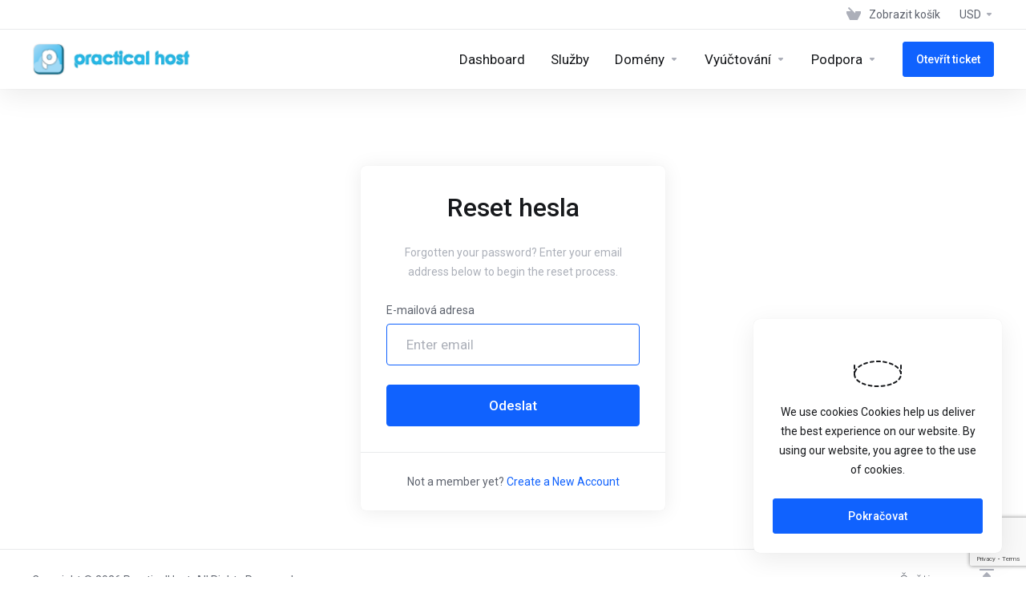

--- FILE ---
content_type: text/html; charset=utf-8
request_url: https://accounts.practicalhost.com/index.php?rp=%2Fpassword%2Freset&language=czech
body_size: 63117
content:
    <!DOCTYPE html>
    <html lang="cs" >
    <head>
        <meta charset="utf-8" />
        <meta http-equiv="X-UA-Compatible" content="IE=edge">
        <meta name="viewport" content="width=device-width, initial-scale=1.0, maximum-scale=1.0, user-scalable=0">
            <title>
                    Reset hesla
         - PracticalHost
    </title>
                            
        <link rel='stylesheet' href='/templates/lagom2/core/styles/modern/assets/css/vars/minified.css?1698611654'>
    
                <link rel="stylesheet" href="/templates/lagom2/assets/css/theme.css?v=2.2.2">
                                     
        
        
        <!-- HTML5 Shim and Respond.js IE8 support of HTML5 elements and media queries -->
    <!-- WARNING: Respond.js doesn't work if you view the page via file:// -->
    <!--[if lt IE 9]>
    <script src="https://oss.maxcdn.com/libs/html5shiv/3.7.0/html5shiv.js"></script>
    <script src="https://oss.maxcdn.com/libs/respond.js/1.4.2/respond.min.js"></script>
    <![endif]-->

        <script>
        var csrfToken = '612740b255aafb5cad2805b71f4b902c9a3c2f2f',
            markdownGuide = 'Markdown Guide',
            locale = 'en',
            saved = 'saved',
            saving = 'autosaving',
            whmcsBaseUrl = "",
            requiredText = 'Required',
            recaptchaSiteKey = "6Lc9ELAZAAAAAJiISu7XCZ4a86D3zApUVg_ct0tP";
    </script>
            <script  src="/templates/lagom2/assets/js/scripts.min.js?v=2.2.2"></script>
    <script  src="/templates/lagom2/assets/js/core.min.js?v=2.2.2"></script>

        
                

                    <link href="/assets/css/fontawesome-all.min.css" rel="stylesheet">
            </head>
    
    <body class="lagom page-login page-login-default lagom-not-portal lagom-layout-top lagom-layout-condensed lagom-modern page-password-reset-container" data-phone-cc-input="1">

        

                

    



    
    




                    

    <div class="app-nav app-nav-condensed  sticky-navigation" data-site-navbar>
                                                                                                                                                                                                                                                                                                    
        <div class="app-nav-header " id="header">
            <div class="container">
                <button class="app-nav-toggle navbar-toggle" type="button">
                    <span class="icon-bar"></span>
                    <span class="icon-bar"></span>
                    <span class="icon-bar"></span>
                    <span class="icon-bar"></span>
                </button>
                        
                            
            <a class="logo visible-xs visible-sm visible-md" href="/"><img src="/assets/img/logo.png" title="PracticalHost" alt="PracticalHost"/></a>
                            <ul class="top-nav">
                                                                                                                                                                                                                            <li
                menuItemName="View Cart"
                class="  nav-item-cart"
                id="Secondary_Navbar-View_Cart"
                            >
                                    <a
                                                                                    href="/cart.php?a=view"
                                                                                                                        >
                                                    <i class="fas fa-test lm lm-basket"></i>
                                                                            <span class="item-text">Zobrazit košík</span>
                                                <span class="nav-badge badge badge-primary-faded hidden" ><span ></span></span>                                            </a>
                                            </li>
                    <li
                menuItemName="Currencies-473"
                class="dropdown  nav-item-currency"
                id="Secondary_Navbar-Currencies-473"
                            >
                                    <a
                                                    class="dropdown-toggle"
                            href="#"
                            data-toggle="dropdown"
                                                                                            >
                                                                            <span class="item-text">USD</span>
                                                                        <b class="ls ls-caret"></b>                    </a>
                                                                                                        <div class="dropdown-menu dropdown-menu-right">
            <div class="dropdown-menu-items has-scroll">
                                    <div class="dropdown-menu-item active">
                        <a href="/index.php?rp=%2Fpassword%2Freset&amp;currency=1">
                            <span>USD</span>
                        </a>
                    </div>
                                    <div class="dropdown-menu-item ">
                        <a href="/index.php?rp=%2Fpassword%2Freset&amp;currency=2">
                            <span>EUR</span>
                        </a>
                    </div>
                            </div>                 
        </div>
                                </li>
                </ul>
                </div>
        </div>
            <div class="app-nav-menu" id="main-menu">
        <div class="container">
                                    
                            
            <a class="logo " href="/"><img src="/assets/img/logo.png" title="PracticalHost" alt="PracticalHost"/></a>
                                <ul class="menu menu-primary" data-nav>
                                                                                                                                                                                                                                                                                                                                                                                                                                                                                                                                                                                                                                                                                                                                                                                                                                                                                                                                                                                                                                                                                                                                                                                                                                                                                                                                                                                                                                                                                                                                                                                                                                                                                                                                                                                                                                                                                                                                                                                                                                                                                                                                                                                                                                                                                    <li
                menuItemName="Dashboard"
                class="  nav-item-text-only"
                id="Primary_Navbar-Dashboard"
                            >
                                    <a
                                                                                    href="/clientarea.php"
                                                                                                                        >
                                                    <svg class="svg-icon {if $onDark}svg-icon-on-dark{/if}" width="64" height="64" viewBox="0 0 64 64" fill="none" xmlns="http://www.w3.org/2000/svg">
    <path class="svg-icon-outline-s dashed-40" d="M10.7 48L1 52.5V18.5L23.5193 8.05444"/>
    <path class="svg-icon-outline-s" d="M50 5.5L49.9 39L12 57V23L50 5.5Z"/>
    <path class="svg-icon-prime-l" d="M59.1 9.00012L63 11L26 63L22 61V26.5L59.1 9.00012Z"/>
    <path class="svg-icon-prime" d="M63 11V44.9999L26 62.9999V27.9999L63 11Z"/>
    <path class="svg-icon-outline-i" d="M29 29.9436L30.6039 29.173"/>
    <path class="svg-icon-outline-i" d="M34.373 27.2966L35.9769 26.526"/>
    <path class="svg-icon-outline-i" d="M39.7461 24.7706L41.35 24"/>
    <path class="svg-icon-outline-s" d="M28.4145 5.53434L21.0927 4.55444"/>
    <path class="svg-icon-outline-s" d="M28.4145 5.53436L25.3652 12.2628"/>
    <path class="svg-icon-i" d="M40.8027 35.8506L40.8027 39.7641L36.0032 42.099L36.0032 38.0558L40.8027 35.8506Z"/>
    <path class="svg-icon-i" d="M40.8026 44.4401L40.8026 46.3069L38.5131 47.4208L38.5131 45.492L40.8026 44.4401Z"/>
    <path class="svg-icon-i" d="M52.7968 32.5825L52.7968 39.078L44.8307 42.9535L44.8307 36.2426L52.7968 32.5825Z"/>
</svg>

                                                                            <span class="item-text">Dashboard</span>
                                                                                            </a>
                                            </li>
                    <li
                menuItemName="Services"
                class="  nav-item-text-only"
                id="Primary_Navbar-Services"
                            >
                                    <a
                                                                                    href="/clientarea.php?action=services"
                                                                                                                        >
                                                    <svg class="svg-icon {if $onDark} svg-icon-on-dark {/if}" xmlns="http://www.w3.org/2000/svg" width="64" height="64" fill="none" viewBox="0 0 64 64">
    <path fill="var(--svg-icon-color-2)" stroke="var(--svg-icon-color-2)" stroke-linecap="round" stroke-linejoin="round" stroke-width="2" d="M59 36.5898V47.4098L32 62.9998L5 47.4098V36.5898L32 44.5898L59 36.5898Z" />
    <path fill="var(--svg-icon-color-1)" stroke="var(--svg-icon-color-1)" stroke-linecap="round" stroke-linejoin="round" stroke-width="2" d="M32 44.3L11.2 32.3L5 35.9L32 51.5L59 35.9L52.8 32.3L32 44.3Z" />
    <path stroke="var(--svg-icon-color-3)" stroke-linecap="round" stroke-linejoin="round" stroke-width="2" d="M32 32.2V43.7M32 32.2L5 16.6M32 32.2L59 16.6M32 43.7L59 28.1V16.6M32 43.7L5 28.1V16.6M5 16.6L32 1L59 16.6M37 34.8L44 30.7" />
</svg>
                                                                            <span class="item-text">Služby</span>
                                                                                            </a>
                                            </li>
                    <li
                menuItemName="Domains"
                class="dropdown  nav-item-text-only"
                id="Primary_Navbar-Domains"
                            >
                                    <a
                                                    class="dropdown-toggle"
                            href="#"
                            data-toggle="dropdown"
                                                                                            >
                                                    <svg class="svg-icon {if $onDark}svg-icon-on-dark{/if}" xmlns="http://www.w3.org/2000/svg" viewBox="0 0 64 64" x="0px" y="0px" width="64px" height="64px">
    <ellipse class="svg-icon-prime svg-icon-stroke" cx="31.45" cy="32.38" rx="7.48" ry="7.48"/>
    <path class="svg-icon-outline-s" d="M54.14,54.29A30.57,30.57,0,0,1,32.2,63a30.34,30.34,0,0,1-21.85-8.71A31.18,31.18,0,0,1,1,32.38a31.18,31.18,0,0,1,9.35-21.91A31.18,31.18,0,0,1,32.2,1a31.37,31.37,0,0,1,21.94,9.47A30.67,30.67,0,0,1,63,32.38,30.67,30.67,0,0,1,54.14,54.29Z"/>
    <path class="svg-icon-outline-s" d="M1,32.89a15.35,15.35,0,0,1,.09-2"/>
    <path class="svg-icon-outline-s dashed-21" d="M5.79,23.9a24.23,24.23,0,0,1,4.57-3.36C16,17.3,23.7,15.3,32.24,15.3s16.28,2,21.88,5.24a21.48,21.48,0,0,1,6.51,5.51"/>
    <path class="svg-icon-outline-s" d="M62.7,29.74a8,8,0,0,1,.2,2"/>
    <path class="svg-icon-outline-s" d="M63,31.08C63,36,59.72,41,54.12,44.23a45,45,0,0,1-22,5.65,44.17,44.17,0,0,1-21.78-5.65C4.76,41,1,36.52,1,31.59"/>
    <path class="svg-icon-outline-s" d="M32.87,63a16.42,16.42,0,0,1-2-.11"/>
    <path class="svg-icon-outline-s dashed-22" d="M24.38,59.6a23.31,23.31,0,0,1-4.11-5.32C17,48.67,15,40.93,15,32.38s2-16.29,5.23-21.89a20.92,20.92,0,0,1,6.23-7l1-.65"/>
    <path class="svg-icon-outline-s" d="M30.89,1.3a7.81,7.81,0,0,1,2-.27"/>
    <path class="svg-icon-outline-s" d="M31.41,1c4.93,0,9.44,3.86,12.67,9.46a44.62,44.62,0,0,1,5.81,21.89,44.69,44.69,0,0,1-5.81,21.9C40.85,59.88,36.34,63,31.41,63"/>
</svg>

                                                                            <span class="item-text">Domény</span>
                                                                        <b class="ls ls-caret"></b>                    </a>
                                                                                                                        <ul class="dropdown-menu dropdown-lazyhas-scroll  ">
                                                                                                                        <li menuItemName="My Domains" class=" " id="Primary_Navbar-Domains-My_Domains">
                                                                            <a
                                                                                            href="/clientarea.php?action=domains"
                                                                                                                                >
                                                                                            <i class="fas fa-test lm lm-globe"></i>
                                                                                        <span class="menu-item-content">Moje domény</span>
                                                                                    </a>
                                                                                                        </li>
                                                                                                                            <li menuItemName="Divider-594" class="nav-divider " id="Primary_Navbar-Domains-Divider-594">
                                                                            -----
                                                                                                        </li>
                                                                                                                            <li menuItemName="Domain Renewals" class=" " id="Primary_Navbar-Domains-Domain_Renewals">
                                                                            <a
                                                                                            href="/index.php?rp=/cart/domain/renew"
                                                                                                                                >
                                                                                            <i class="fas fa-test ls ls-refresh"></i>
                                                                                        <span class="menu-item-content">Prodloužení domén</span>
                                                                                    </a>
                                                                                                        </li>
                                                                                                                            <li menuItemName="Register a New Domain" class=" " id="Primary_Navbar-Domains-Register_a_New_Domain">
                                                                            <a
                                                                                            href="/cart.php?a=add&domain=register"
                                                                                                                                >
                                                                                            <i class="fas fa-test ls ls-dns"></i>
                                                                                        <span class="menu-item-content">Registrace nové domény</span>
                                                                                    </a>
                                                                                                        </li>
                                                                                                                            <li menuItemName="Transfer Domains to Us" class=" " id="Primary_Navbar-Domains-Transfer_Domains_to_Us">
                                                                            <a
                                                                                            href="/cart.php?a=add&domain=transfer"
                                                                                                                                >
                                                                                            <i class="fas fa-test ls ls-transfer"></i>
                                                                                        <span class="menu-item-content">Převod domén k nám</span>
                                                                                    </a>
                                                                                                        </li>
                                                                                    </ul>
                                                </li>
                    <li
                menuItemName="Billing"
                class="dropdown  nav-item-text-only"
                id="Primary_Navbar-Billing"
                            >
                                    <a
                                                    class="dropdown-toggle"
                            href="#"
                            data-toggle="dropdown"
                                                                                            >
                                                    <svg class="svg-icon {if $onDark}svg-icon-on-dark{/if}" xmlns="http://www.w3.org/2000/svg" viewBox="0 0 64 63.99" x="0px" y="0px" width="64px" height="64px">
    <line class="svg-icon-outline-s" x1="12.42" y1="56.22" x2="11.57" y2="48.53"/>
    <line class="svg-icon-outline-s" x1="12.42" y1="56.22" x2="4.99" y2="55.35"/>
    <path class="svg-icon-outline-s dashed-1" d="M45.42,3.94C55.51,9,63,19.56,63,31.76,63,48.88,48.46,63,31.6,63a30.45,30.45,0,0,1-3.84-.24"/>
    <path class="svg-icon-outline-s" d="M11.51,55.23A31.5,31.5,0,0,1,1,31.91,31.05,31.05,0,0,1,32,1,29.72,29.72,0,0,1,45.42,3.94"/>
    <polygon class="svg-icon-prime-l" points="17.24 54.43 19.78 56.09 48.39 36.32 51.15 2.83 48.39 1.29 17.24 19.41 17.24 54.43"/>
    <polygon class="svg-icon-prime" points="20.2 56.12 51.15 37.85 51.15 2.83 20.2 21.1 20.2 56.12"/>
    <line class="svg-icon-outline-i" x1="46.82" y1="15.66" x2="24.33" y2="28.58"/>
    <line class="svg-icon-outline-i" x1="46.82" y1="22.54" x2="24.33" y2="35.45"/>
    <line class="svg-icon-outline-i" x1="35.39" y1="35.45" x2="24.33" y2="41.77"/>
</svg>

                                                                            <span class="item-text">Vyúčtování</span>
                                                                        <b class="ls ls-caret"></b>                    </a>
                                                                                                                        <ul class="dropdown-menu dropdown-lazyhas-scroll  ">
                                                                                                                        <li menuItemName="My Invoices" class=" " id="Primary_Navbar-Billing-My_Invoices">
                                                                            <a
                                                                                            href="/clientarea.php?action=invoices"
                                                                                                                                >
                                                                                            <i class="fas fa-test ls ls-document"></i>
                                                                                        <span class="menu-item-content">Moje faktury</span>
                                                                                    </a>
                                                                                                        </li>
                                                                                                                            <li menuItemName="My Quotes" class=" " id="Primary_Navbar-Billing-My_Quotes">
                                                                            <a
                                                                                            href="/clientarea.php?action=quotes"
                                                                                                                                >
                                                                                            <i class="fas fa-test ls ls-text-cloud"></i>
                                                                                        <span class="menu-item-content">Moje nabídky</span>
                                                                                    </a>
                                                                                                        </li>
                                                                                                                            <li menuItemName="Divider-605" class="nav-divider " id="Primary_Navbar-Billing-Divider-605">
                                                                            -----
                                                                                                        </li>
                                                                                                                            <li menuItemName="Mass Payment" class=" " id="Primary_Navbar-Billing-Mass_Payment">
                                                                            <a
                                                                                            href="/clientarea.php?action=masspay&all=true"
                                                                                                                                >
                                                                                            <i class="fas fa-test ls ls-bank-note"></i>
                                                                                        <span class="menu-item-content">Hromadná platba</span>
                                                                                    </a>
                                                                                                        </li>
                                                                                                                            <li menuItemName="Add Funds" class=" " id="Primary_Navbar-Billing-Add_Funds">
                                                                            <a
                                                                                            href="/clientarea.php?action=addfunds"
                                                                                                                                >
                                                                                            <i class="fas fa-test ls ls-credit"></i>
                                                                                        <span class="menu-item-content">Vložit finanční kredit</span>
                                                                                    </a>
                                                                                                        </li>
                                                                                    </ul>
                                                </li>
                    <li
                menuItemName="Support"
                class="dropdown  nav-item-text-only"
                id="Primary_Navbar-Support"
                            >
                                    <a
                                                    class="dropdown-toggle"
                            href="#"
                            data-toggle="dropdown"
                                                                                            >
                                                    <svg class="svg-icon {if $onDark}svg-icon-on-dark{/if}"  xmlns="http://www.w3.org/2000/svg" xmlns:xlink="http://www.w3.org/1999/xlink" x="0px" y="0px" width="64px" height="64px" viewBox="0 0 64 64" style="enable-background:new 0 0 64 64;" xml:space="preserve">
<line class="svg-icon-outline-s" x1="59" y1="20.6" x2="59" y2="16.6"/>
<line class="svg-icon-outline-s" x1="59" y1="35.3" x2="59" y2="28.7"/>
<polyline class="svg-icon-outline-s" points="55.5,49.4 59,47.4 59,43.4"/>
<line class="svg-icon-outline-s" x1="42.6" y1="56.9" x2="48.4" y2="53.5"/>
<polyline class="svg-icon-outline-s" points="28.5,61 32,63 35.5,61"/>
<line class="svg-icon-outline-s" x1="15.6" y1="53.6" x2="21.4" y2="56.9"/>
<polyline class="svg-icon-outline-s" points="5,43.4 5,47.4 8.5,49.4"/>
<line class="svg-icon-outline-s" x1="5" y1="28.7" x2="5" y2="35.3"/>
<line class="svg-icon-outline-s" x1="5" y1="16.6" x2="5" y2="20.6"/>
<polygon class="svg-icon-prime svg-icon-stroke" points="32,37 27.5,34.4 19,39.3 32,46.8 45,39.3 36.5,34.4"/>
<polygon class="svg-icon-prime-l svg-icon-stroke" points="32,32.8 24.8,28.6 19,32 32,39.5 45,32 39.2,28.6"/>
<polygon class="svg-icon-outline-s" points="32,32.2 5,16.6 32,1 59,16.6"/>
<polyline class="svg-icon-outline-s" points="26,4.7 26,20 52.8,20"/>
<line class="svg-icon-outline-s" x1="25" y1="13" x2="11.5" y2="13"/>
<line class="svg-icon-outline-s" x1="38" y1="21" x2="38" y2="28.5"/>
</svg>
                                                                            <span class="item-text">Podpora</span>
                                                                        <b class="ls ls-caret"></b>                    </a>
                                                                                                                        <ul class="dropdown-menu dropdown-lazyhas-scroll  ">
                                                                                                                        <li menuItemName="Tickets" class=" " id="Primary_Navbar-Support-Tickets">
                                                                            <a
                                                                                            href="/supporttickets.php"
                                                                                                                                >
                                                                                            <i class="fas fa-test ls ls-envelope"></i>
                                                                                        <span class="menu-item-content">Tickets</span>
                                                                                    </a>
                                                                                                        </li>
                                                                                                                            <li menuItemName="Announcements" class=" " id="Primary_Navbar-Support-Announcements">
                                                                            <a
                                                                                            href="/index.php?rp=/announcements"
                                                                                                                                >
                                                                                            <i class="fas fa-test ls ls-text-cloud"></i>
                                                                                        <span class="menu-item-content">Oznámení</span>
                                                                                    </a>
                                                                                                        </li>
                                                                                                                            <li menuItemName="Knowledgebase" class=" " id="Primary_Navbar-Support-Knowledgebase">
                                                                            <a
                                                                                            href="/index.php?rp=/knowledgebase"
                                                                                                                                >
                                                                                            <i class="fas fa-test ls ls-document-info"></i>
                                                                                        <span class="menu-item-content">Databáze řešení</span>
                                                                                    </a>
                                                                                                        </li>
                                                                                                                            <li menuItemName="Downloads" class=" " id="Primary_Navbar-Support-Downloads">
                                                                            <a
                                                                                            href="/index.php?rp=/download"
                                                                                                                                >
                                                                                            <i class="fas fa-test ls ls-download-square"></i>
                                                                                        <span class="menu-item-content">Soubory pro stažení</span>
                                                                                    </a>
                                                                                                        </li>
                                                                                                                            <li menuItemName="Network Status" class=" " id="Primary_Navbar-Support-Network_Status">
                                                                            <a
                                                                                            href="/serverstatus.php"
                                                                                                                                >
                                                                                            <i class="fas fa-test ls ls-range"></i>
                                                                                        <span class="menu-item-content">Stav systému</span>
                                                                                    </a>
                                                                                                        </li>
                                                                                                                            <li menuItemName="Divider-615" class="nav-divider " id="Primary_Navbar-Support-Divider-615">
                                                                            -----
                                                                                                        </li>
                                                                                                                            <li menuItemName="Open Ticket" class=" " id="Primary_Navbar-Support-Open_Ticket">
                                                                            <a
                                                                                            href="/submitticket.php"
                                                                                                                                >
                                                                                            <i class="fas fa-test ls ls-new-window"></i>
                                                                                        <span class="menu-item-content">Otevřít ticket</span>
                                                                                    </a>
                                                                                                        </li>
                                                                                    </ul>
                                                </li>
                    <li
                menuItemName="Open Ticket"
                class=" nav-item-btn is-right"
                id="Primary_Navbar-Open_Ticket"
                            >
                                    
                            <a class="btn btn-primary" href="/submitticket.php" >
                                <span>Otevřít ticket</span> 
                            </a>
                                            </li>
                        </ul>
        </div>
    </div>
    </div>
<div class="app-main ">
                                                    

   <div class="main-body">
        <div class="container">
                    

    



    
    




                        <div class="login">
        <div class="login-header">
                    </div>
        <div class="login-wrapper">
            <div class="login-body"> 
                <h1 class="login-title">Reset hesla</h1>
                                                                                                                                 
    <p class="login-desc">Forgotten your password? Enter your email address below to begin the reset process.</p>
    <form class="loginForm" method="post" action="/index.php?rp=/password/reset" role="form">
<input type="hidden" name="token" value="612740b255aafb5cad2805b71f4b902c9a3c2f2f" />
        <input type="hidden" name="action" value="reset" />
        <div class="form-group">
            <label for="inputEmail">E-mailová adresa</label>
            <input type="email" name="email" class="form-control input-lg" id="inputEmail" placeholder="Enter email" autofocus>
        </div>
                    <div class="login-captcha">
                     
                                                
                <style>
                    #divDynamicRecaptcha[data-size="invisible"] + .tooltip{
                        display: none!important;
                    }
                </style>
            
                            </div>
           
        <button type="submit" class="btn btn-lg btn-primary btn-block btn-recaptcha btn-recaptcha-invisible">
            <span class="btn-text">
                Odeslat
            </span>
            <div class="loader loader-button hidden" >
                 
    <div class="spinner spinner-sm spinner-light">
        <div class="rect1"></div>
        <div class="rect2"></div>
        <div class="rect3"></div>
        <div class="rect4"></div>
        <div class="rect5"></div>
    </div>
       
            </div>
        </button>
    </form>
                                                                        </div>
                        <div class="login-footer">
                <div class="text-light">Not a member yet? <a href="/register.php">Create a New Account</a></div>
            </div>
                    </div>
               
    </div>
        </div>
    </div>      


                
        

    



    
    




                        
    
                <div class="main-footer">
                        <div class="footer-bottom">
                <div class="container">
                    <div class="footer-copyright">Copyright &copy; 2026 PracticalHost. All Rights Reserved.</div>
                                            <ul class="footer-nav footer-nav-h">
                                                            <li  class="dropdown dropup" data-language-select>
                                    <a  data-toggle="dropdown" href="#" >
                                                                                                                            <span class="language-flag"><img class="lazyload hidden" data-src="/templates/lagom2/assets/img/flags/czech.svg"/></span><span>Čeština</span>
                                                                                                                            <b class="ls ls-caret"></b>
                                                                            </a>
                                                                                <div class="dropdown-menu dropdown-language-search dropdown-lazy dropdown-menu-right" >
                                                <input type="hidden" data-language-select-value value="Čeština">
        <input type="hidden" data-language-select-backlink value="/index.php?rp=%2Fpassword%2Freset&amp;">
        <input type="hidden" data-language-select-lang value="Select">
        <div class="dropdown-header input-group align-center">
            <i class="input-group-icon lm lm-search"></i>
            <input class="form-control" placeholder="Hledání..." type="text" data-language-select-search>
        </div>
        <div class="nav-divider"></div>
        <div class="dropdown-menu-items has-scroll" data-language-select-list>
                    <div class="dropdown-menu-item " data-value="arabic" data-language="العربية">
                                                                    <a href="/index.php?rp=%2Fpassword%2Freset&amp;language=arabic">
                    <span class="language-flag">
                        <img class="lazyload hidden" data-src="/templates/lagom2/assets/img/flags/arabic.svg"/>
                    </span>
                    <span class="language-text">العربية</span>
                </a>
            </div>
                    <div class="dropdown-menu-item " data-value="azerbaijani" data-language="Azerbaijani">
                                                                    <a href="/index.php?rp=%2Fpassword%2Freset&amp;language=azerbaijani">
                    <span class="language-flag">
                        <img class="lazyload hidden" data-src="/templates/lagom2/assets/img/flags/azerbaijani.svg"/>
                    </span>
                    <span class="language-text">Azerbaijani</span>
                </a>
            </div>
                    <div class="dropdown-menu-item " data-value="catalan" data-language="Català">
                                                                    <a href="/index.php?rp=%2Fpassword%2Freset&amp;language=catalan">
                    <span class="language-flag">
                        <img class="lazyload hidden" data-src="/templates/lagom2/assets/img/flags/catalan.svg"/>
                    </span>
                    <span class="language-text">Català</span>
                </a>
            </div>
                    <div class="dropdown-menu-item " data-value="chinese" data-language="中文">
                                                                    <a href="/index.php?rp=%2Fpassword%2Freset&amp;language=chinese">
                    <span class="language-flag">
                        <img class="lazyload hidden" data-src="/templates/lagom2/assets/img/flags/chinese.svg"/>
                    </span>
                    <span class="language-text">中文</span>
                </a>
            </div>
                    <div class="dropdown-menu-item " data-value="croatian" data-language="Hrvatski">
                                                                    <a href="/index.php?rp=%2Fpassword%2Freset&amp;language=croatian">
                    <span class="language-flag">
                        <img class="lazyload hidden" data-src="/templates/lagom2/assets/img/flags/croatian.svg"/>
                    </span>
                    <span class="language-text">Hrvatski</span>
                </a>
            </div>
                    <div class="dropdown-menu-item active" data-value="czech" data-language="Čeština">
                                                                    <a href="/index.php?rp=%2Fpassword%2Freset&amp;language=czech">
                    <span class="language-flag">
                        <img class="lazyload hidden" data-src="/templates/lagom2/assets/img/flags/czech.svg"/>
                    </span>
                    <span class="language-text">Čeština</span>
                </a>
            </div>
                    <div class="dropdown-menu-item " data-value="danish" data-language="Dansk">
                                                                    <a href="/index.php?rp=%2Fpassword%2Freset&amp;language=danish">
                    <span class="language-flag">
                        <img class="lazyload hidden" data-src="/templates/lagom2/assets/img/flags/danish.svg"/>
                    </span>
                    <span class="language-text">Dansk</span>
                </a>
            </div>
                    <div class="dropdown-menu-item " data-value="dutch" data-language="Nederlands">
                                                                    <a href="/index.php?rp=%2Fpassword%2Freset&amp;language=dutch">
                    <span class="language-flag">
                        <img class="lazyload hidden" data-src="/templates/lagom2/assets/img/flags/dutch.svg"/>
                    </span>
                    <span class="language-text">Nederlands</span>
                </a>
            </div>
                    <div class="dropdown-menu-item " data-value="english" data-language="English">
                                                                    <a href="/index.php?rp=%2Fpassword%2Freset&amp;language=english">
                    <span class="language-flag">
                        <img class="lazyload hidden" data-src="/templates/lagom2/assets/img/flags/english.svg"/>
                    </span>
                    <span class="language-text">English</span>
                </a>
            </div>
                    <div class="dropdown-menu-item " data-value="estonian" data-language="Estonian">
                                                                    <a href="/index.php?rp=%2Fpassword%2Freset&amp;language=estonian">
                    <span class="language-flag">
                        <img class="lazyload hidden" data-src="/templates/lagom2/assets/img/flags/estonian.svg"/>
                    </span>
                    <span class="language-text">Estonian</span>
                </a>
            </div>
                    <div class="dropdown-menu-item " data-value="farsi" data-language="Persian">
                                                                    <a href="/index.php?rp=%2Fpassword%2Freset&amp;language=farsi">
                    <span class="language-flag">
                        <img class="lazyload hidden" data-src="/templates/lagom2/assets/img/flags/farsi.svg"/>
                    </span>
                    <span class="language-text">Persian</span>
                </a>
            </div>
                    <div class="dropdown-menu-item " data-value="french" data-language="Français">
                                                                    <a href="/index.php?rp=%2Fpassword%2Freset&amp;language=french">
                    <span class="language-flag">
                        <img class="lazyload hidden" data-src="/templates/lagom2/assets/img/flags/french.svg"/>
                    </span>
                    <span class="language-text">Français</span>
                </a>
            </div>
                    <div class="dropdown-menu-item " data-value="german" data-language="Deutsch">
                                                                    <a href="/index.php?rp=%2Fpassword%2Freset&amp;language=german">
                    <span class="language-flag">
                        <img class="lazyload hidden" data-src="/templates/lagom2/assets/img/flags/german.svg"/>
                    </span>
                    <span class="language-text">Deutsch</span>
                </a>
            </div>
                    <div class="dropdown-menu-item " data-value="hebrew" data-language="עברית">
                                                                    <a href="/index.php?rp=%2Fpassword%2Freset&amp;language=hebrew">
                    <span class="language-flag">
                        <img class="lazyload hidden" data-src="/templates/lagom2/assets/img/flags/hebrew.svg"/>
                    </span>
                    <span class="language-text">עברית</span>
                </a>
            </div>
                    <div class="dropdown-menu-item " data-value="hungarian" data-language="Magyar">
                                                                    <a href="/index.php?rp=%2Fpassword%2Freset&amp;language=hungarian">
                    <span class="language-flag">
                        <img class="lazyload hidden" data-src="/templates/lagom2/assets/img/flags/hungarian.svg"/>
                    </span>
                    <span class="language-text">Magyar</span>
                </a>
            </div>
                    <div class="dropdown-menu-item " data-value="italian" data-language="Italiano">
                                                                    <a href="/index.php?rp=%2Fpassword%2Freset&amp;language=italian">
                    <span class="language-flag">
                        <img class="lazyload hidden" data-src="/templates/lagom2/assets/img/flags/italian.svg"/>
                    </span>
                    <span class="language-text">Italiano</span>
                </a>
            </div>
                    <div class="dropdown-menu-item " data-value="macedonian" data-language="Macedonian">
                                                                    <a href="/index.php?rp=%2Fpassword%2Freset&amp;language=macedonian">
                    <span class="language-flag">
                        <img class="lazyload hidden" data-src="/templates/lagom2/assets/img/flags/macedonian.svg"/>
                    </span>
                    <span class="language-text">Macedonian</span>
                </a>
            </div>
                    <div class="dropdown-menu-item " data-value="norwegian" data-language="Norwegian">
                                                                    <a href="/index.php?rp=%2Fpassword%2Freset&amp;language=norwegian">
                    <span class="language-flag">
                        <img class="lazyload hidden" data-src="/templates/lagom2/assets/img/flags/norwegian.svg"/>
                    </span>
                    <span class="language-text">Norwegian</span>
                </a>
            </div>
                    <div class="dropdown-menu-item " data-value="portuguese-br" data-language="Português">
                                                                    <a href="/index.php?rp=%2Fpassword%2Freset&amp;language=portuguese-br">
                    <span class="language-flag">
                        <img class="lazyload hidden" data-src="/templates/lagom2/assets/img/flags/portuguese-br.svg"/>
                    </span>
                    <span class="language-text">Português</span>
                </a>
            </div>
                    <div class="dropdown-menu-item " data-value="portuguese-pt" data-language="Português">
                                                                    <a href="/index.php?rp=%2Fpassword%2Freset&amp;language=portuguese-pt">
                    <span class="language-flag">
                        <img class="lazyload hidden" data-src="/templates/lagom2/assets/img/flags/portuguese-pt.svg"/>
                    </span>
                    <span class="language-text">Português</span>
                </a>
            </div>
                    <div class="dropdown-menu-item " data-value="romanian" data-language="Română">
                                                                    <a href="/index.php?rp=%2Fpassword%2Freset&amp;language=romanian">
                    <span class="language-flag">
                        <img class="lazyload hidden" data-src="/templates/lagom2/assets/img/flags/romanian.svg"/>
                    </span>
                    <span class="language-text">Română</span>
                </a>
            </div>
                    <div class="dropdown-menu-item " data-value="russian" data-language="Русский">
                                                                    <a href="/index.php?rp=%2Fpassword%2Freset&amp;language=russian">
                    <span class="language-flag">
                        <img class="lazyload hidden" data-src="/templates/lagom2/assets/img/flags/russian.svg"/>
                    </span>
                    <span class="language-text">Русский</span>
                </a>
            </div>
                    <div class="dropdown-menu-item " data-value="spanish" data-language="Español">
                                                                    <a href="/index.php?rp=%2Fpassword%2Freset&amp;language=spanish">
                    <span class="language-flag">
                        <img class="lazyload hidden" data-src="/templates/lagom2/assets/img/flags/spanish.svg"/>
                    </span>
                    <span class="language-text">Español</span>
                </a>
            </div>
                    <div class="dropdown-menu-item " data-value="swedish" data-language="Svenska">
                                                                    <a href="/index.php?rp=%2Fpassword%2Freset&amp;language=swedish">
                    <span class="language-flag">
                        <img class="lazyload hidden" data-src="/templates/lagom2/assets/img/flags/swedish.svg"/>
                    </span>
                    <span class="language-text">Svenska</span>
                </a>
            </div>
                    <div class="dropdown-menu-item " data-value="turkish" data-language="Türkçe">
                                                                    <a href="/index.php?rp=%2Fpassword%2Freset&amp;language=turkish">
                    <span class="language-flag">
                        <img class="lazyload hidden" data-src="/templates/lagom2/assets/img/flags/turkish.svg"/>
                    </span>
                    <span class="language-text">Türkçe</span>
                </a>
            </div>
                    <div class="dropdown-menu-item " data-value="ukranian" data-language="Українська">
                                                                    <a href="/index.php?rp=%2Fpassword%2Freset&amp;language=ukranian">
                    <span class="language-flag">
                        <img class="lazyload hidden" data-src="/templates/lagom2/assets/img/flags/ukranian.svg"/>
                    </span>
                    <span class="language-text">Українська</span>
                </a>
            </div>
                </div>
        <div class="dropdown-menu-item dropdown-menu-no-data">
            <span class="text-info text-large">
                Žádné záznamy nenalezeny
            </span>
        </div>                  
    </div>
                                                                                                        </li>
                                                            <li  >
                                    <a   href="#" >
                                                                                    <i class="lm lm-go-top"></i>
                                                                                                                                                            </a>
                                                                                                        </li>
                                                    </ul>
                                    </div>
            </div>
        </div>
    </div>     
     
        <div class="cookie-bar cookie-bar--bottom-right " data-cookie data-cookie-name="cookie_bar" data-cookie-exp-time="365" data-delay="2000">
            <div class="cookie-bar__content">
                <div class="cookie-bar__icon">
                                            <svg class="svg-icon svg-cookie-icon " width="64" height="64" viewBox="0 0 64 64" fill="none" xmlns="http://www.w3.org/2000/svg">
    <path class="svg-icon-outline-s" d="M3 45.07C3 54.26 16.92 60 32 60C47.08 60 61 54.26 61 45.07C61 35.88 47.08 29 32 29C16.92 29 3 35.89 3 45.07Z" stroke="#393D45" stroke-width="2" stroke-miterlimit="10" stroke-linecap="round" stroke-dasharray="4 4"/>
    <path class="svg-icon-outline-s" d="M3 34V44" stroke="#393D45" stroke-width="2" stroke-linecap="round" stroke-linejoin="round" stroke-dasharray="4 4"/>
    <path class="svg-icon-outline-s" d="M61 34V44" stroke="#393D45" stroke-width="2" stroke-linecap="round" stroke-linejoin="round" stroke-dasharray="4 4"/>
    <path class="svg-cookie-icon-bottom" d="M32 45C47.08 45 61 39.27 61 30.11V19.81C61 14.65 55.2 35.81 32 35.81C8.80003 35.81 2.89003 15.81 3.00003 19.81C3.11003 23.81 3.00003 29.86 3.00003 30.11C3.00003 39.27 16.92 45 32 45Z" fill="#056CEA" stroke="#056CEA" stroke-width="2" stroke-miterlimit="10" stroke-linecap="round"/>
    <path class="svg-cookie-icon-top" d="M32 34C47.08 34 61 28.26 61 19.07C61 9.89 47.08 3 32 3C28.9222 3.00801 28.0063 3.20183 24.9844 3.78584C24.9844 3.78584 25.2398 5.37952 24.5254 6.49689C23.8111 7.61426 21.538 8.32354 21.538 8.32354C21.538 8.32354 22.036 11.1848 19.4287 12.4885C16.8214 13.7921 14.0996 13.3413 14.0996 13.3413C14.0996 13.3413 12.5062 16.4244 9.14164 17.0334C5.77709 17.6424 4.19204 16.9305 3.3 16.78C3.10018 17.5269 2.99931 18.2968 3 19.07C3 28.26 16.92 34 32 34Z" fill="#0199FF" stroke="#0199FF" stroke-width="2"/>
    <path class="svg-cookie-icon-white" d="M14 23.11C14 24.89 16.88 26 20 26C23.12 26 26 24.89 26 23.11C26 21.33 23.12 20 20 20C16.88 20 14 21.33 14 23.11Z" fill="svg-icon-outline-i"/>
    <path class="svg-cookie-icon-white" d="M32 28.59C32 30.07 34.4 31 37 31C39.6 31 42 30.07 42 28.59C42 27.11 39.6 26 37 26C34.4 26 32 27.11 32 28.59Z" fill="svg-icon-outline-i"/>
    <path class="svg-cookie-icon-white" d="M42 12.59C42 14.07 44.16 15 46.5 15C48.84 15 51 14.07 51 12.59C51 11.11 48.84 10 46.5 10C44.16 10 42 11.11 42 12.59Z" fill="svg-icon-outline-i"/>
    <path class="svg-cookie-icon-white" d="M26 11.56C26 12.44 27.44 13 29 13C30.56 13 32 12.44 32 11.56C32 10.68 30.56 10 29 10C27.44 10 26 10.67 26 11.56Z" fill="svg-icon-outline-i"/>
    <path class="svg-cookie-icon-white" d="M46 22.56C46 23.44 47.44 24 49 24C50.56 24 52 23.44 52 22.56C52 21.68 50.56 21 49 21C47.44 21 46 21.67 46 22.56Z" fill="svg-icon-outline-i"/>
    <path class="svg-cookie-icon-white" d="M31 19.07C31 20.26 32.68 21 34.5 21C36.32 21 38 20.26 38 19.07C38 17.88 36.32 17 34.5 17C32.68 17 31 17.89 31 19.07Z" fill="svg-icon-outline-i"/>
</svg>

              
                </div>
                <div class="cookie-bar__desc">
                                                                        We use cookies
Cookies help us deliver the best experience on our website. By using our website, you agree to the use of cookies.
                                                            </div>
                <div class="cookie-bar__action">
                    <button class="btn btn-primary" data-close>Pokračovat</button>
                </div>
            </div>
        </div>
        <div id="fullpage-overlay" class="hidden">
        <div class="outer-wrapper">
            <div class="inner-wrapper">
                <img class="lazyload" data-src="/assets/img/overlay-spinner.svg">
                <br>
                <span class="msg"></span>
            </div>
        </div>
    </div>
    <div class="modal system-modal fade" id="modalAjax" tabindex="-1" role="dialog" aria-hidden="true" style="display: none">
        <div class="modal-dialog">
            <div class="modal-content">
                <div class="modal-header">
                    <button type="button" class="close" data-dismiss="modal" aria-label="Close"><i class="lm lm-close"></i></button>
                    <h5 class="modal-title"></h5>
                </div>
                <div class="modal-body">
                    <div class="loader">
                         
    <div class="spinner ">
        <div class="rect1"></div>
        <div class="rect2"></div>
        <div class="rect3"></div>
        <div class="rect4"></div>
        <div class="rect5"></div>
    </div>
                         </div>
                </div>
                <div class="modal-footer">
                    <button type="button" class="btn btn-primary modal-submit">
                        Submit
                    </button>
                    <button type="button" class="btn btn-default" data-dismiss="modal">
                    Close
                    </button>
                </div>
            </div>
        </div>
    </div>

        <form action="#" id="frmGeneratePassword" class="form-horizontal">
    <div class="modal fade" id="modalGeneratePassword" style="display: none">
        <div class="modal-dialog">
            <div class="modal-content">
                <div class="modal-header">
                    <button type="button" class="close" data-dismiss="modal" aria-label="Close"><i class="lm lm-close"></i></button>
                    <h5 class="modal-title">
                        Generate Password
                    </h5>
                </div>
                <div class="modal-body">
                    <div class="alert alert-lagom alert-danger hidden" id="generatePwLengthError">
                        Please enter a number between 8 and 64 for the password length
                    </div>
                    <div class="form-group row align-items-center">
                        <label for="generatePwLength" class="col-md-4 control-label">Password Length</label>
                        <div class="col-md-8">
                            <input type="number" min="8" max="64" value="12" step="1" class="form-control input-inline input-inline-100" id="inputGeneratePasswordLength">
                        </div>
                    </div>
                    <div class="form-group row align-items-center">
                        <label for="generatePwOutput" class="col-md-4 control-label">Generated Password</label>
                        <div class="col-md-8">
                            <input type="text" class="form-control" id="inputGeneratePasswordOutput">
                        </div>
                    </div>
                    <div class="row">
                        <div class="col-md-8 offset-md-4">
                            <button type="submit" class="btn btn-default btn-sm">
                                <i class="ls ls-plus"></i>
                                Generate new password
                            </button>
                            <button type="button" class="btn btn-default btn-sm copy-to-clipboard" data-clipboard-target="#inputGeneratePasswordOutput">
                                <i class="ls ls-copy"></i>
                                Copy
                            </button>
                        </div>
                    </div>
                </div>
                <div class="modal-footer">
                    <button type="button" class="btn btn-default" data-dismiss="modal">
                        Close
                    </button>
                    <button type="button" class="btn btn-primary" id="btnGeneratePasswordInsert" data-clipboard-target="#inputGeneratePasswordOutput">
                        Copy to clipboard and Insert
                    </button>
                </div>
            </div>
        </div>
    </div>
</form>
    <script>
        document.addEventListener('DOMContentLoaded', function(event) {
            let form = document.querySelector('#frmDomainHomepage');
            if (form === null) return;
            form.onkeydown = (e) => {
                if (e.key === 'Enter') {
                    document.querySelector('#btnDomainSearch').click();
                    form.addEventListener('submit', ev => ev.preventDefault());
                }
            }
        });
    </script>

    <div class="overlay"></div>
    <script  src="/templates/lagom2/assets/js/vendor.js?v=2.2.2"></script>
    <script  src="/templates/lagom2/assets/js/lagom-app.js?v=2.2.2"></script>
            <script src="/templates/lagom2/assets/js/whmcs-custom.min.js?v=2.2.2"></script>
    </body>
</html>    

--- FILE ---
content_type: text/html; charset=utf-8
request_url: https://www.google.com/recaptcha/api2/anchor?ar=1&k=6Lc9ELAZAAAAAJiISu7XCZ4a86D3zApUVg_ct0tP&co=aHR0cHM6Ly9hY2NvdW50cy5wcmFjdGljYWxob3N0LmNvbTo0NDM.&hl=en&v=N67nZn4AqZkNcbeMu4prBgzg&size=invisible&anchor-ms=20000&execute-ms=30000&cb=rycd8oqh519d
body_size: 49692
content:
<!DOCTYPE HTML><html dir="ltr" lang="en"><head><meta http-equiv="Content-Type" content="text/html; charset=UTF-8">
<meta http-equiv="X-UA-Compatible" content="IE=edge">
<title>reCAPTCHA</title>
<style type="text/css">
/* cyrillic-ext */
@font-face {
  font-family: 'Roboto';
  font-style: normal;
  font-weight: 400;
  font-stretch: 100%;
  src: url(//fonts.gstatic.com/s/roboto/v48/KFO7CnqEu92Fr1ME7kSn66aGLdTylUAMa3GUBHMdazTgWw.woff2) format('woff2');
  unicode-range: U+0460-052F, U+1C80-1C8A, U+20B4, U+2DE0-2DFF, U+A640-A69F, U+FE2E-FE2F;
}
/* cyrillic */
@font-face {
  font-family: 'Roboto';
  font-style: normal;
  font-weight: 400;
  font-stretch: 100%;
  src: url(//fonts.gstatic.com/s/roboto/v48/KFO7CnqEu92Fr1ME7kSn66aGLdTylUAMa3iUBHMdazTgWw.woff2) format('woff2');
  unicode-range: U+0301, U+0400-045F, U+0490-0491, U+04B0-04B1, U+2116;
}
/* greek-ext */
@font-face {
  font-family: 'Roboto';
  font-style: normal;
  font-weight: 400;
  font-stretch: 100%;
  src: url(//fonts.gstatic.com/s/roboto/v48/KFO7CnqEu92Fr1ME7kSn66aGLdTylUAMa3CUBHMdazTgWw.woff2) format('woff2');
  unicode-range: U+1F00-1FFF;
}
/* greek */
@font-face {
  font-family: 'Roboto';
  font-style: normal;
  font-weight: 400;
  font-stretch: 100%;
  src: url(//fonts.gstatic.com/s/roboto/v48/KFO7CnqEu92Fr1ME7kSn66aGLdTylUAMa3-UBHMdazTgWw.woff2) format('woff2');
  unicode-range: U+0370-0377, U+037A-037F, U+0384-038A, U+038C, U+038E-03A1, U+03A3-03FF;
}
/* math */
@font-face {
  font-family: 'Roboto';
  font-style: normal;
  font-weight: 400;
  font-stretch: 100%;
  src: url(//fonts.gstatic.com/s/roboto/v48/KFO7CnqEu92Fr1ME7kSn66aGLdTylUAMawCUBHMdazTgWw.woff2) format('woff2');
  unicode-range: U+0302-0303, U+0305, U+0307-0308, U+0310, U+0312, U+0315, U+031A, U+0326-0327, U+032C, U+032F-0330, U+0332-0333, U+0338, U+033A, U+0346, U+034D, U+0391-03A1, U+03A3-03A9, U+03B1-03C9, U+03D1, U+03D5-03D6, U+03F0-03F1, U+03F4-03F5, U+2016-2017, U+2034-2038, U+203C, U+2040, U+2043, U+2047, U+2050, U+2057, U+205F, U+2070-2071, U+2074-208E, U+2090-209C, U+20D0-20DC, U+20E1, U+20E5-20EF, U+2100-2112, U+2114-2115, U+2117-2121, U+2123-214F, U+2190, U+2192, U+2194-21AE, U+21B0-21E5, U+21F1-21F2, U+21F4-2211, U+2213-2214, U+2216-22FF, U+2308-230B, U+2310, U+2319, U+231C-2321, U+2336-237A, U+237C, U+2395, U+239B-23B7, U+23D0, U+23DC-23E1, U+2474-2475, U+25AF, U+25B3, U+25B7, U+25BD, U+25C1, U+25CA, U+25CC, U+25FB, U+266D-266F, U+27C0-27FF, U+2900-2AFF, U+2B0E-2B11, U+2B30-2B4C, U+2BFE, U+3030, U+FF5B, U+FF5D, U+1D400-1D7FF, U+1EE00-1EEFF;
}
/* symbols */
@font-face {
  font-family: 'Roboto';
  font-style: normal;
  font-weight: 400;
  font-stretch: 100%;
  src: url(//fonts.gstatic.com/s/roboto/v48/KFO7CnqEu92Fr1ME7kSn66aGLdTylUAMaxKUBHMdazTgWw.woff2) format('woff2');
  unicode-range: U+0001-000C, U+000E-001F, U+007F-009F, U+20DD-20E0, U+20E2-20E4, U+2150-218F, U+2190, U+2192, U+2194-2199, U+21AF, U+21E6-21F0, U+21F3, U+2218-2219, U+2299, U+22C4-22C6, U+2300-243F, U+2440-244A, U+2460-24FF, U+25A0-27BF, U+2800-28FF, U+2921-2922, U+2981, U+29BF, U+29EB, U+2B00-2BFF, U+4DC0-4DFF, U+FFF9-FFFB, U+10140-1018E, U+10190-1019C, U+101A0, U+101D0-101FD, U+102E0-102FB, U+10E60-10E7E, U+1D2C0-1D2D3, U+1D2E0-1D37F, U+1F000-1F0FF, U+1F100-1F1AD, U+1F1E6-1F1FF, U+1F30D-1F30F, U+1F315, U+1F31C, U+1F31E, U+1F320-1F32C, U+1F336, U+1F378, U+1F37D, U+1F382, U+1F393-1F39F, U+1F3A7-1F3A8, U+1F3AC-1F3AF, U+1F3C2, U+1F3C4-1F3C6, U+1F3CA-1F3CE, U+1F3D4-1F3E0, U+1F3ED, U+1F3F1-1F3F3, U+1F3F5-1F3F7, U+1F408, U+1F415, U+1F41F, U+1F426, U+1F43F, U+1F441-1F442, U+1F444, U+1F446-1F449, U+1F44C-1F44E, U+1F453, U+1F46A, U+1F47D, U+1F4A3, U+1F4B0, U+1F4B3, U+1F4B9, U+1F4BB, U+1F4BF, U+1F4C8-1F4CB, U+1F4D6, U+1F4DA, U+1F4DF, U+1F4E3-1F4E6, U+1F4EA-1F4ED, U+1F4F7, U+1F4F9-1F4FB, U+1F4FD-1F4FE, U+1F503, U+1F507-1F50B, U+1F50D, U+1F512-1F513, U+1F53E-1F54A, U+1F54F-1F5FA, U+1F610, U+1F650-1F67F, U+1F687, U+1F68D, U+1F691, U+1F694, U+1F698, U+1F6AD, U+1F6B2, U+1F6B9-1F6BA, U+1F6BC, U+1F6C6-1F6CF, U+1F6D3-1F6D7, U+1F6E0-1F6EA, U+1F6F0-1F6F3, U+1F6F7-1F6FC, U+1F700-1F7FF, U+1F800-1F80B, U+1F810-1F847, U+1F850-1F859, U+1F860-1F887, U+1F890-1F8AD, U+1F8B0-1F8BB, U+1F8C0-1F8C1, U+1F900-1F90B, U+1F93B, U+1F946, U+1F984, U+1F996, U+1F9E9, U+1FA00-1FA6F, U+1FA70-1FA7C, U+1FA80-1FA89, U+1FA8F-1FAC6, U+1FACE-1FADC, U+1FADF-1FAE9, U+1FAF0-1FAF8, U+1FB00-1FBFF;
}
/* vietnamese */
@font-face {
  font-family: 'Roboto';
  font-style: normal;
  font-weight: 400;
  font-stretch: 100%;
  src: url(//fonts.gstatic.com/s/roboto/v48/KFO7CnqEu92Fr1ME7kSn66aGLdTylUAMa3OUBHMdazTgWw.woff2) format('woff2');
  unicode-range: U+0102-0103, U+0110-0111, U+0128-0129, U+0168-0169, U+01A0-01A1, U+01AF-01B0, U+0300-0301, U+0303-0304, U+0308-0309, U+0323, U+0329, U+1EA0-1EF9, U+20AB;
}
/* latin-ext */
@font-face {
  font-family: 'Roboto';
  font-style: normal;
  font-weight: 400;
  font-stretch: 100%;
  src: url(//fonts.gstatic.com/s/roboto/v48/KFO7CnqEu92Fr1ME7kSn66aGLdTylUAMa3KUBHMdazTgWw.woff2) format('woff2');
  unicode-range: U+0100-02BA, U+02BD-02C5, U+02C7-02CC, U+02CE-02D7, U+02DD-02FF, U+0304, U+0308, U+0329, U+1D00-1DBF, U+1E00-1E9F, U+1EF2-1EFF, U+2020, U+20A0-20AB, U+20AD-20C0, U+2113, U+2C60-2C7F, U+A720-A7FF;
}
/* latin */
@font-face {
  font-family: 'Roboto';
  font-style: normal;
  font-weight: 400;
  font-stretch: 100%;
  src: url(//fonts.gstatic.com/s/roboto/v48/KFO7CnqEu92Fr1ME7kSn66aGLdTylUAMa3yUBHMdazQ.woff2) format('woff2');
  unicode-range: U+0000-00FF, U+0131, U+0152-0153, U+02BB-02BC, U+02C6, U+02DA, U+02DC, U+0304, U+0308, U+0329, U+2000-206F, U+20AC, U+2122, U+2191, U+2193, U+2212, U+2215, U+FEFF, U+FFFD;
}
/* cyrillic-ext */
@font-face {
  font-family: 'Roboto';
  font-style: normal;
  font-weight: 500;
  font-stretch: 100%;
  src: url(//fonts.gstatic.com/s/roboto/v48/KFO7CnqEu92Fr1ME7kSn66aGLdTylUAMa3GUBHMdazTgWw.woff2) format('woff2');
  unicode-range: U+0460-052F, U+1C80-1C8A, U+20B4, U+2DE0-2DFF, U+A640-A69F, U+FE2E-FE2F;
}
/* cyrillic */
@font-face {
  font-family: 'Roboto';
  font-style: normal;
  font-weight: 500;
  font-stretch: 100%;
  src: url(//fonts.gstatic.com/s/roboto/v48/KFO7CnqEu92Fr1ME7kSn66aGLdTylUAMa3iUBHMdazTgWw.woff2) format('woff2');
  unicode-range: U+0301, U+0400-045F, U+0490-0491, U+04B0-04B1, U+2116;
}
/* greek-ext */
@font-face {
  font-family: 'Roboto';
  font-style: normal;
  font-weight: 500;
  font-stretch: 100%;
  src: url(//fonts.gstatic.com/s/roboto/v48/KFO7CnqEu92Fr1ME7kSn66aGLdTylUAMa3CUBHMdazTgWw.woff2) format('woff2');
  unicode-range: U+1F00-1FFF;
}
/* greek */
@font-face {
  font-family: 'Roboto';
  font-style: normal;
  font-weight: 500;
  font-stretch: 100%;
  src: url(//fonts.gstatic.com/s/roboto/v48/KFO7CnqEu92Fr1ME7kSn66aGLdTylUAMa3-UBHMdazTgWw.woff2) format('woff2');
  unicode-range: U+0370-0377, U+037A-037F, U+0384-038A, U+038C, U+038E-03A1, U+03A3-03FF;
}
/* math */
@font-face {
  font-family: 'Roboto';
  font-style: normal;
  font-weight: 500;
  font-stretch: 100%;
  src: url(//fonts.gstatic.com/s/roboto/v48/KFO7CnqEu92Fr1ME7kSn66aGLdTylUAMawCUBHMdazTgWw.woff2) format('woff2');
  unicode-range: U+0302-0303, U+0305, U+0307-0308, U+0310, U+0312, U+0315, U+031A, U+0326-0327, U+032C, U+032F-0330, U+0332-0333, U+0338, U+033A, U+0346, U+034D, U+0391-03A1, U+03A3-03A9, U+03B1-03C9, U+03D1, U+03D5-03D6, U+03F0-03F1, U+03F4-03F5, U+2016-2017, U+2034-2038, U+203C, U+2040, U+2043, U+2047, U+2050, U+2057, U+205F, U+2070-2071, U+2074-208E, U+2090-209C, U+20D0-20DC, U+20E1, U+20E5-20EF, U+2100-2112, U+2114-2115, U+2117-2121, U+2123-214F, U+2190, U+2192, U+2194-21AE, U+21B0-21E5, U+21F1-21F2, U+21F4-2211, U+2213-2214, U+2216-22FF, U+2308-230B, U+2310, U+2319, U+231C-2321, U+2336-237A, U+237C, U+2395, U+239B-23B7, U+23D0, U+23DC-23E1, U+2474-2475, U+25AF, U+25B3, U+25B7, U+25BD, U+25C1, U+25CA, U+25CC, U+25FB, U+266D-266F, U+27C0-27FF, U+2900-2AFF, U+2B0E-2B11, U+2B30-2B4C, U+2BFE, U+3030, U+FF5B, U+FF5D, U+1D400-1D7FF, U+1EE00-1EEFF;
}
/* symbols */
@font-face {
  font-family: 'Roboto';
  font-style: normal;
  font-weight: 500;
  font-stretch: 100%;
  src: url(//fonts.gstatic.com/s/roboto/v48/KFO7CnqEu92Fr1ME7kSn66aGLdTylUAMaxKUBHMdazTgWw.woff2) format('woff2');
  unicode-range: U+0001-000C, U+000E-001F, U+007F-009F, U+20DD-20E0, U+20E2-20E4, U+2150-218F, U+2190, U+2192, U+2194-2199, U+21AF, U+21E6-21F0, U+21F3, U+2218-2219, U+2299, U+22C4-22C6, U+2300-243F, U+2440-244A, U+2460-24FF, U+25A0-27BF, U+2800-28FF, U+2921-2922, U+2981, U+29BF, U+29EB, U+2B00-2BFF, U+4DC0-4DFF, U+FFF9-FFFB, U+10140-1018E, U+10190-1019C, U+101A0, U+101D0-101FD, U+102E0-102FB, U+10E60-10E7E, U+1D2C0-1D2D3, U+1D2E0-1D37F, U+1F000-1F0FF, U+1F100-1F1AD, U+1F1E6-1F1FF, U+1F30D-1F30F, U+1F315, U+1F31C, U+1F31E, U+1F320-1F32C, U+1F336, U+1F378, U+1F37D, U+1F382, U+1F393-1F39F, U+1F3A7-1F3A8, U+1F3AC-1F3AF, U+1F3C2, U+1F3C4-1F3C6, U+1F3CA-1F3CE, U+1F3D4-1F3E0, U+1F3ED, U+1F3F1-1F3F3, U+1F3F5-1F3F7, U+1F408, U+1F415, U+1F41F, U+1F426, U+1F43F, U+1F441-1F442, U+1F444, U+1F446-1F449, U+1F44C-1F44E, U+1F453, U+1F46A, U+1F47D, U+1F4A3, U+1F4B0, U+1F4B3, U+1F4B9, U+1F4BB, U+1F4BF, U+1F4C8-1F4CB, U+1F4D6, U+1F4DA, U+1F4DF, U+1F4E3-1F4E6, U+1F4EA-1F4ED, U+1F4F7, U+1F4F9-1F4FB, U+1F4FD-1F4FE, U+1F503, U+1F507-1F50B, U+1F50D, U+1F512-1F513, U+1F53E-1F54A, U+1F54F-1F5FA, U+1F610, U+1F650-1F67F, U+1F687, U+1F68D, U+1F691, U+1F694, U+1F698, U+1F6AD, U+1F6B2, U+1F6B9-1F6BA, U+1F6BC, U+1F6C6-1F6CF, U+1F6D3-1F6D7, U+1F6E0-1F6EA, U+1F6F0-1F6F3, U+1F6F7-1F6FC, U+1F700-1F7FF, U+1F800-1F80B, U+1F810-1F847, U+1F850-1F859, U+1F860-1F887, U+1F890-1F8AD, U+1F8B0-1F8BB, U+1F8C0-1F8C1, U+1F900-1F90B, U+1F93B, U+1F946, U+1F984, U+1F996, U+1F9E9, U+1FA00-1FA6F, U+1FA70-1FA7C, U+1FA80-1FA89, U+1FA8F-1FAC6, U+1FACE-1FADC, U+1FADF-1FAE9, U+1FAF0-1FAF8, U+1FB00-1FBFF;
}
/* vietnamese */
@font-face {
  font-family: 'Roboto';
  font-style: normal;
  font-weight: 500;
  font-stretch: 100%;
  src: url(//fonts.gstatic.com/s/roboto/v48/KFO7CnqEu92Fr1ME7kSn66aGLdTylUAMa3OUBHMdazTgWw.woff2) format('woff2');
  unicode-range: U+0102-0103, U+0110-0111, U+0128-0129, U+0168-0169, U+01A0-01A1, U+01AF-01B0, U+0300-0301, U+0303-0304, U+0308-0309, U+0323, U+0329, U+1EA0-1EF9, U+20AB;
}
/* latin-ext */
@font-face {
  font-family: 'Roboto';
  font-style: normal;
  font-weight: 500;
  font-stretch: 100%;
  src: url(//fonts.gstatic.com/s/roboto/v48/KFO7CnqEu92Fr1ME7kSn66aGLdTylUAMa3KUBHMdazTgWw.woff2) format('woff2');
  unicode-range: U+0100-02BA, U+02BD-02C5, U+02C7-02CC, U+02CE-02D7, U+02DD-02FF, U+0304, U+0308, U+0329, U+1D00-1DBF, U+1E00-1E9F, U+1EF2-1EFF, U+2020, U+20A0-20AB, U+20AD-20C0, U+2113, U+2C60-2C7F, U+A720-A7FF;
}
/* latin */
@font-face {
  font-family: 'Roboto';
  font-style: normal;
  font-weight: 500;
  font-stretch: 100%;
  src: url(//fonts.gstatic.com/s/roboto/v48/KFO7CnqEu92Fr1ME7kSn66aGLdTylUAMa3yUBHMdazQ.woff2) format('woff2');
  unicode-range: U+0000-00FF, U+0131, U+0152-0153, U+02BB-02BC, U+02C6, U+02DA, U+02DC, U+0304, U+0308, U+0329, U+2000-206F, U+20AC, U+2122, U+2191, U+2193, U+2212, U+2215, U+FEFF, U+FFFD;
}
/* cyrillic-ext */
@font-face {
  font-family: 'Roboto';
  font-style: normal;
  font-weight: 900;
  font-stretch: 100%;
  src: url(//fonts.gstatic.com/s/roboto/v48/KFO7CnqEu92Fr1ME7kSn66aGLdTylUAMa3GUBHMdazTgWw.woff2) format('woff2');
  unicode-range: U+0460-052F, U+1C80-1C8A, U+20B4, U+2DE0-2DFF, U+A640-A69F, U+FE2E-FE2F;
}
/* cyrillic */
@font-face {
  font-family: 'Roboto';
  font-style: normal;
  font-weight: 900;
  font-stretch: 100%;
  src: url(//fonts.gstatic.com/s/roboto/v48/KFO7CnqEu92Fr1ME7kSn66aGLdTylUAMa3iUBHMdazTgWw.woff2) format('woff2');
  unicode-range: U+0301, U+0400-045F, U+0490-0491, U+04B0-04B1, U+2116;
}
/* greek-ext */
@font-face {
  font-family: 'Roboto';
  font-style: normal;
  font-weight: 900;
  font-stretch: 100%;
  src: url(//fonts.gstatic.com/s/roboto/v48/KFO7CnqEu92Fr1ME7kSn66aGLdTylUAMa3CUBHMdazTgWw.woff2) format('woff2');
  unicode-range: U+1F00-1FFF;
}
/* greek */
@font-face {
  font-family: 'Roboto';
  font-style: normal;
  font-weight: 900;
  font-stretch: 100%;
  src: url(//fonts.gstatic.com/s/roboto/v48/KFO7CnqEu92Fr1ME7kSn66aGLdTylUAMa3-UBHMdazTgWw.woff2) format('woff2');
  unicode-range: U+0370-0377, U+037A-037F, U+0384-038A, U+038C, U+038E-03A1, U+03A3-03FF;
}
/* math */
@font-face {
  font-family: 'Roboto';
  font-style: normal;
  font-weight: 900;
  font-stretch: 100%;
  src: url(//fonts.gstatic.com/s/roboto/v48/KFO7CnqEu92Fr1ME7kSn66aGLdTylUAMawCUBHMdazTgWw.woff2) format('woff2');
  unicode-range: U+0302-0303, U+0305, U+0307-0308, U+0310, U+0312, U+0315, U+031A, U+0326-0327, U+032C, U+032F-0330, U+0332-0333, U+0338, U+033A, U+0346, U+034D, U+0391-03A1, U+03A3-03A9, U+03B1-03C9, U+03D1, U+03D5-03D6, U+03F0-03F1, U+03F4-03F5, U+2016-2017, U+2034-2038, U+203C, U+2040, U+2043, U+2047, U+2050, U+2057, U+205F, U+2070-2071, U+2074-208E, U+2090-209C, U+20D0-20DC, U+20E1, U+20E5-20EF, U+2100-2112, U+2114-2115, U+2117-2121, U+2123-214F, U+2190, U+2192, U+2194-21AE, U+21B0-21E5, U+21F1-21F2, U+21F4-2211, U+2213-2214, U+2216-22FF, U+2308-230B, U+2310, U+2319, U+231C-2321, U+2336-237A, U+237C, U+2395, U+239B-23B7, U+23D0, U+23DC-23E1, U+2474-2475, U+25AF, U+25B3, U+25B7, U+25BD, U+25C1, U+25CA, U+25CC, U+25FB, U+266D-266F, U+27C0-27FF, U+2900-2AFF, U+2B0E-2B11, U+2B30-2B4C, U+2BFE, U+3030, U+FF5B, U+FF5D, U+1D400-1D7FF, U+1EE00-1EEFF;
}
/* symbols */
@font-face {
  font-family: 'Roboto';
  font-style: normal;
  font-weight: 900;
  font-stretch: 100%;
  src: url(//fonts.gstatic.com/s/roboto/v48/KFO7CnqEu92Fr1ME7kSn66aGLdTylUAMaxKUBHMdazTgWw.woff2) format('woff2');
  unicode-range: U+0001-000C, U+000E-001F, U+007F-009F, U+20DD-20E0, U+20E2-20E4, U+2150-218F, U+2190, U+2192, U+2194-2199, U+21AF, U+21E6-21F0, U+21F3, U+2218-2219, U+2299, U+22C4-22C6, U+2300-243F, U+2440-244A, U+2460-24FF, U+25A0-27BF, U+2800-28FF, U+2921-2922, U+2981, U+29BF, U+29EB, U+2B00-2BFF, U+4DC0-4DFF, U+FFF9-FFFB, U+10140-1018E, U+10190-1019C, U+101A0, U+101D0-101FD, U+102E0-102FB, U+10E60-10E7E, U+1D2C0-1D2D3, U+1D2E0-1D37F, U+1F000-1F0FF, U+1F100-1F1AD, U+1F1E6-1F1FF, U+1F30D-1F30F, U+1F315, U+1F31C, U+1F31E, U+1F320-1F32C, U+1F336, U+1F378, U+1F37D, U+1F382, U+1F393-1F39F, U+1F3A7-1F3A8, U+1F3AC-1F3AF, U+1F3C2, U+1F3C4-1F3C6, U+1F3CA-1F3CE, U+1F3D4-1F3E0, U+1F3ED, U+1F3F1-1F3F3, U+1F3F5-1F3F7, U+1F408, U+1F415, U+1F41F, U+1F426, U+1F43F, U+1F441-1F442, U+1F444, U+1F446-1F449, U+1F44C-1F44E, U+1F453, U+1F46A, U+1F47D, U+1F4A3, U+1F4B0, U+1F4B3, U+1F4B9, U+1F4BB, U+1F4BF, U+1F4C8-1F4CB, U+1F4D6, U+1F4DA, U+1F4DF, U+1F4E3-1F4E6, U+1F4EA-1F4ED, U+1F4F7, U+1F4F9-1F4FB, U+1F4FD-1F4FE, U+1F503, U+1F507-1F50B, U+1F50D, U+1F512-1F513, U+1F53E-1F54A, U+1F54F-1F5FA, U+1F610, U+1F650-1F67F, U+1F687, U+1F68D, U+1F691, U+1F694, U+1F698, U+1F6AD, U+1F6B2, U+1F6B9-1F6BA, U+1F6BC, U+1F6C6-1F6CF, U+1F6D3-1F6D7, U+1F6E0-1F6EA, U+1F6F0-1F6F3, U+1F6F7-1F6FC, U+1F700-1F7FF, U+1F800-1F80B, U+1F810-1F847, U+1F850-1F859, U+1F860-1F887, U+1F890-1F8AD, U+1F8B0-1F8BB, U+1F8C0-1F8C1, U+1F900-1F90B, U+1F93B, U+1F946, U+1F984, U+1F996, U+1F9E9, U+1FA00-1FA6F, U+1FA70-1FA7C, U+1FA80-1FA89, U+1FA8F-1FAC6, U+1FACE-1FADC, U+1FADF-1FAE9, U+1FAF0-1FAF8, U+1FB00-1FBFF;
}
/* vietnamese */
@font-face {
  font-family: 'Roboto';
  font-style: normal;
  font-weight: 900;
  font-stretch: 100%;
  src: url(//fonts.gstatic.com/s/roboto/v48/KFO7CnqEu92Fr1ME7kSn66aGLdTylUAMa3OUBHMdazTgWw.woff2) format('woff2');
  unicode-range: U+0102-0103, U+0110-0111, U+0128-0129, U+0168-0169, U+01A0-01A1, U+01AF-01B0, U+0300-0301, U+0303-0304, U+0308-0309, U+0323, U+0329, U+1EA0-1EF9, U+20AB;
}
/* latin-ext */
@font-face {
  font-family: 'Roboto';
  font-style: normal;
  font-weight: 900;
  font-stretch: 100%;
  src: url(//fonts.gstatic.com/s/roboto/v48/KFO7CnqEu92Fr1ME7kSn66aGLdTylUAMa3KUBHMdazTgWw.woff2) format('woff2');
  unicode-range: U+0100-02BA, U+02BD-02C5, U+02C7-02CC, U+02CE-02D7, U+02DD-02FF, U+0304, U+0308, U+0329, U+1D00-1DBF, U+1E00-1E9F, U+1EF2-1EFF, U+2020, U+20A0-20AB, U+20AD-20C0, U+2113, U+2C60-2C7F, U+A720-A7FF;
}
/* latin */
@font-face {
  font-family: 'Roboto';
  font-style: normal;
  font-weight: 900;
  font-stretch: 100%;
  src: url(//fonts.gstatic.com/s/roboto/v48/KFO7CnqEu92Fr1ME7kSn66aGLdTylUAMa3yUBHMdazQ.woff2) format('woff2');
  unicode-range: U+0000-00FF, U+0131, U+0152-0153, U+02BB-02BC, U+02C6, U+02DA, U+02DC, U+0304, U+0308, U+0329, U+2000-206F, U+20AC, U+2122, U+2191, U+2193, U+2212, U+2215, U+FEFF, U+FFFD;
}

</style>
<link rel="stylesheet" type="text/css" href="https://www.gstatic.com/recaptcha/releases/N67nZn4AqZkNcbeMu4prBgzg/styles__ltr.css">
<script nonce="C0Ap1eP3q1PmOrogYTp-dg" type="text/javascript">window['__recaptcha_api'] = 'https://www.google.com/recaptcha/api2/';</script>
<script type="text/javascript" src="https://www.gstatic.com/recaptcha/releases/N67nZn4AqZkNcbeMu4prBgzg/recaptcha__en.js" nonce="C0Ap1eP3q1PmOrogYTp-dg">
      
    </script></head>
<body><div id="rc-anchor-alert" class="rc-anchor-alert"></div>
<input type="hidden" id="recaptcha-token" value="[base64]">
<script type="text/javascript" nonce="C0Ap1eP3q1PmOrogYTp-dg">
      recaptcha.anchor.Main.init("[\x22ainput\x22,[\x22bgdata\x22,\x22\x22,\[base64]/[base64]/[base64]/[base64]/[base64]/[base64]/[base64]/[base64]/bmV3IFlbcV0oQVswXSk6aD09Mj9uZXcgWVtxXShBWzBdLEFbMV0pOmg9PTM/bmV3IFlbcV0oQVswXSxBWzFdLEFbMl0pOmg9PTQ/[base64]/aXcoSS5ILEkpOngoOCx0cnVlLEkpfSxFMj12LnJlcXVlc3RJZGxlQ2FsbGJhY2s/[base64]/[base64]/[base64]/[base64]\\u003d\x22,\[base64]\x22,\x22w4tzV8ODRV/CnMKoIl1ZM8ODAnLDrcOJTSLCh8Kcw7HDlcOzOMKLLMKLcl94FBHDrcK1NhHCqsKBw6/[base64]/CnHPDl8KDw5XCrzXDqgfDoBvDosKhwqzCi8ONKcK3w6cvAMOwfsKwJsOkO8Kew6AGw7oRw73DsMKqwpBeBcKww6jDjQFwb8K0w4N6wocYw517w7xmXsKTBsOVPcOtITUedhVZQj7DvjTDjcKZBsOzwq1MYwsBP8OXwr7DrirDl1VPGsKow4DCncODw5bDg8K/NMOsw5zDhznCtMOpwqjDvmYyDsOawoRPwpgjwq1pwrsNwrp9woNsC2ZjBMKAdMKcw7FCRsK3wrnDuMK5w6vDpMK3OMKwOhTDqsKMQydtFcOmchjDrcK5bMOsHhpwNcOIGXUtwpDDuzcuRMK9w7AIw4bCgsKBwoXCm8Kuw4vCmg/[base64]/Cqi43I13CiGzCrsKjw57Cn0LDpE42dwwCAsKywqFjwqnDu8K5wpbDr0nCqzogwosXdcKGwqXDj8KPw7rCsBUXwoxHOcKvwqnCh8OpS0QhwpAmAMOydsK2w5g4aw/DiF4dw5HCl8KYc38fbmXCrsKAFcOfwq/Dv8KnN8KTw600O8OSeijDu1DDosKLQMOIw6fCnMKIwq9oXCkFw6ZOfTrDjMOrw61vIzfDrDfCmMK9wo9BWCsLw7fCux8qwrguOSHDosObw5vCkFN1w71twqTCoinDvSBgw6LDiz3Dh8KGw7IiYsKuwq3DomTCkG/[base64]/Cl8OHB8O8B8O7wqwnwotnG05nKHvDoMO1OCDDg8OEwrzCj8OLa30Qf8KLw48zw5nCk2hjSD8QwqQqw4UrJmFZMsO7w6Y6dVbCoG3CnR0/[base64]/fUPCiMOawo3CiRrCnMOCHcKCw5fDp2vCm8KuwqQqwpjDljRBTg0SUsOBwrY4wrXCscKwfsOywrXCp8KZwoPCq8OYCxkuJcONMcK/cFsbCkLCjyZYwoYRVFXDh8KDBMOkU8Klwr4swq/[base64]/w7HCkcOLwoJww4TDoVfDgcKCTgEjADcGTjM0ccKow7bCmXtsRMOUw6cUOMK6QEbCi8OGwqjCvcOnwpluJ1YhJF83fDZkesOxw7QYJj/Dl8ORM8O8w4wHXnzDsDHCuXbCt8KFwozDkXFxensjw6FLABrDtwNEwqkuPcK2w4HDpmbCk8OVw5RBwp/[base64]/CnsOJQnwuGMKGwrEOwrgbwprDjsO9AEvDiCFvBMOIQTDClMKlOxjDocOgHcKyw7hUwpPDmxHCg3TCmQXCqV7Ck1jDnsKfDgYqw6drw6AgJsOBd8KCFQh4GkvCqRHDgSvDjl7CpkbDr8KuwoF9wpLCjMKTT3bDiDTCscKeAybCt2fDr8K/[base64]/JzhDwqfCmCnDkcK+w5HDl8OLw40mAz/[base64]/CDbDocOccS7DqBTCs8K6XhgkfcKow5DCm0IUw47ChMOfXMOEw6LCq8OOw5Zqw5PCtsKkYjLCnEoBwpbDhsOtwpAFZ17ClMORR8Kywq4dMcOMwrjDtcOgw6/DtMOaEMO9w4fCmcOefF0fTi4WHH9Rw7AzRQJ4WHUBJsKFGcOMbl/DkMOsLzgfw7zDgi/[base64]/[base64]/wqnCix9awo/[base64]/CqzggUsOlw4sSWMO9HjhawolNdxHDisOWc8OHwoTDjVXDqxgjw7h4TsKcwprCvkdOcMOowo5OKcOEwoFWw7HCs8KlFjjCqsKvR0bCsjMWw7QRYsKwZsOAPcK8wqI0w67CswYRw6s6w4kMw74EwplmcMKyORt4woJ/w6J2BDHCgMOHw77ChREhw6RMWMOcw6rDp8KJYg0vw63CombDkzvDjsKJOBVUwprChVYyw5zCjBRTSmzDssOcwqUSwpnCo8OuwptjwqReAMObw7bCqUrDnsOSwprCv8OrwpFGw4gAJyHDkjNBwpQ9w5xlBi7CoQIJHsOrchwaRQXDpMOWwr3Dvi/DqcONw6FCR8KsecKEw5UMw53DncOZdcKZw5RPw4sYw5QaaSXDogl8wrw2w7cKwrfDicOGLsONwp/CkTIGw684W8OvQ0/DhiV2w7wVBGdkw4nCiF9NUMKLQ8O5UMO4B8KoUGDCq1fDp8O+TcOXLBvCni/DucOsMsKiw5tQfcOfY8KpwoDDp8KiwrJMOMOWwoHCsn7ClMOtwr3CjsOxPUsqFifDm1TCvzsNEcOWNCbDgsKUw5w7HywFwrzChsKgeR/Dp2RRw6/Dj05VdMKuRcOuw6ViwrN6byM/wo/[base64]/Dt8K4GVXCgTzCn8O7A8K5dMKUUcOzw5jCg0wgwr4VwqDDrF7Cg8O4VcOKwrrDncKxw745woMYw64zKjvClsOpPMKcP8OJWljDrXjDv8Kdw6XDs0QMw4xiwojDlMOCwrMlwp/ChMKlBsKgBMKPYsK1cFTCgkZxwpfCrjlte3fCi8OWfzxtJsO+c8K1w7NNHlDCl8KJeMOqUG3Ckl3CicKLwofCn1d8wro5w4Vew5/CuzbCqsKcQSYlwq85wrHDlMKHwpjCiMOnwq1Sw7TDjcKNw4bDksKmwq7DhjLCiWNWEzcmwovCh8OFw7IEc1oIeULDgyRFCsKww59iw6zDsMKAw7XDjcKmw6NZw6sLEsK/wqElw4pjAcK6wpDCoH3Cr8OCwonDmcOACMKNS8OSwptMEcOHQ8KWQkTCgcKgw4nDoS/ClsK+wrcKw7vCjcKXwofCvVZIwrDCk8OHXsKFTsOXEcKFFsOYw60KwpHCvsOiwpzDv8Oiw6/CnsOyYcKAwpcow5pURcKjw4Vxw5/DkT4uHHEnwqMAwqx2BFpEX8O5w4XDkMK/w4rDmnLDqy1nIcOAR8O0dsOYw4vCusO2VQ3DnW1ONTPDpsO/McOtEl0EdcOoCFXDm8KCAsK/wrjCtcOvNcKAw6TDnmrDlRjCtUXCv8OLw7TDl8K/DTMSAilhGRzCgcOHw7XCscKTwpDDtMOPRsKoFzZ3I1gcwqkKR8OvBxvDiMK/woksw4/Cgn0Awo/CrsOswqrCiiHDicOFw4bDh8OIwpF/wqNJMMK+wrDDl8KCF8OvEMOWwp/Cv8K+FHvComPCrUbDo8OTw6tZWRlqGcK0wpElKMK0worDtMO+XDPDoMORe8O1woHCtcKwRsKeOG0baxHCk8Ktb8KkYl59w6XCiTs3NsOxCiVOwozDisOWQCLCo8K/w6VDNcKxKMOpwqR0w7B+QMOzw4YeEjZGal5xbkPCr8KLIsKfPXPCpcKifMKdSCYgwrnCpsOcGcObdBTDlcOmw5AjFsKPw7t/w4t9bzhxE8ObEVrCjVnCvsOHIcOvNzXClcOrwqx/[base64]/DoMKvwosvSEDChjHCn8K0YVbDong8I3sAwqIIBcK2w63CosOMQMKGACZ0fhx7wroQw7rCp8OHCV9gXcK1w40rw4NmG2UVDV/DocKzcVUIKgbDgcOJw7/[base64]/DuAvCvsOxVSTCm8K/w6rCkB3Dg1vDgMKXwodpf8Ood8O/w5jCsRnDrw1UwrjDmMKTEsOPw7HDlsOkw5d6N8OYw5LDtcOsKMKvwqZWZsKsQAPCicKGw5TCmGkiw6PCs8K+ZmjCrEjDocKUwphiw6YFbcKUw6pSJ8OAPTHCrsKZNi3DrFDDvQtlRMOkThTDhWzCpiTCu3LCmH/CvVkMSMKWacKawobCm8KlwqjDqj7Dr0jCjEDCpMK7w69HHD7DtwTCrj7ChMKqEsOSw4V3w5wtdsOZWDN2w6R6egJfwqbChcO0WMOQMCTDnUfCkcOFwpXClQtgwpfDvEfDt0MDRlfDq08AVCHDmsOQUMOjw7wcw7wNw58ccyhAPWXDi8K+w5vCoiZ/wqHCt3vDtznDpMKuw7c7MmMAA8KJw5nDvcOeW8O3w7ZSw647w5hjQcKewqlrwoQ/wpVJWcOQHAcqA8KQwp1owqjDpcOdw6Uow4TDuybDlDDCgsKSHHFpLMOdT8KRYU1JwqEqwpRrw6ovwqtwwqDCqgjDtsO+AMKrw7tew6XCvcKtc8Khw7zDvFdmVRLDjWzChsK3L8OzTMOUFmpDwpZDwovCkWA/w7zDpnMUFcOwMk3DqsOLE8O+TUJmLsOLw5gWwq8dw77DhB3DnRo8w5oyPEHCgMO9w53DpsKswpktVSoGw7xhwpHDqMOhw7clwqolwrjCg0UzwrRsw5UAw4Q+w4pYwrzChsK3RXfCvnwswpVxeQQ2woTCgsOWB8KLMkXDlMKKYsOYwp/DsMOCa8KUw6/CmMOIwpR8w5oJAsKvw4wFwp8qMGpYZVdgJcOLP0XDvsKvKsOpT8KxwrIQw4tVFwopY8KMworCjnpYFcOfw6DDsMOZwqXDv3w5wo/CohVowppuwoFQw47Du8Kow609TMOtJBYgCwHCiRgww71nJkQ3w7PCk8KKwo7Dpn08w4nDtMOLJSzCo8OTw5PDn8OKw7XCnF/DusOLdMOuHMKAwprCjsKcw4vCksKxw7nCk8KSwpNjTwlYwq3DvUXCsQZzZ8KqXsKQwpjCi8OswpYzwpDCv8KHw4UJYjVOSwZXwqZBw6LDp8OCJsKoNA/CtcKpwpbDh8KBAMKgQMOMNMKidMKvSA/Co1vCgx7CjVjCosOeHSrDpGjDmcKiw4kmwrLDlhZzwqzDt8OSTcKZJHlnSBcLw7h9UcKhwo/[base64]/DhsOxw58lDsKmwqgvw5HDgihbdsO9cXHDlsKwSxrDr1/CpULCksOtwrfCusK4UD3CjMO+ewcEwpMlAyNuwqUHS0XCsB/DsGQoNcOPfMKUw6/DnGXDgcOSw5PDglPDrnXCrXTCkMKfw61Ew4wwOEIeAsKUw5PCsS/CgsOkwoXCrzNPH1MCUDTDgBFnw5nDtHZdwqFyD3TCusKuw6rDtcO7SmfCjAjCmsKHMsOpJWsGwo/DhMOww5vCmV8wP8O0CMKawrXCmG3CuBnCr2zDlTzCsh1lEsKxbmg8CVUVw5BnJsOZw5MXFsKnSytlR07DnVvCjMK8IlrCtA4bYMKXN23Dg8O7B1DDrsO/c8OJBhYAw5LCvcOlew7Dp8OEYWPCimAzwpNbwrxQwpodwqMuwpInOl7DllvDncOnOA8tJ0DCmsKxwrA2Kn/CuMOkagjCuDbDm8KIHMK8O8KIP8OGw7RpwqbDvGfClC/DuAADwq7CpcKnWzRsw51SPsOMScKRw7dxH8OkAEJIHHZNwpALHiDClzbCkMOOb2vDi8Okwp/CgsKmCTsEwoTCr8OJw4/CmWfCvUEgZipxDsKAHcKpJ8O+IcKCwoIvw7/CmsOZFcOlSgPDiyYFwqsUVMKSwqjDvMKMwqkAwppDWl7Cm2TCiAbCujTClCtgw50SXDVoNiR6w45JdcKNwpTDrGbClsOsKE7CnjLCqy/Dg1JbbGdnSSc8wrNZVsKFKsOVw7pKXEnCgcOvw7/[base64]/CvGrCvMO0XxjDnsKzVsOww47Du8OLwr8zwqoEYHbDocOMOS0bwoHClg/[base64]/w7hewo96wp0lRDTCngrDtcO3w7TClMO9w6HCsmTCtcOswrZhwo86w48jX8OhRcOCbcOJUy/[base64]/O8KQQnVZw6/CsMKLV8Kow4hvw7Rmwq7ClBPCiTw4PyLCg8KYd8K2woM4w53DjFbDpXUvw5bCrELCssO4DHwWRRR+MRvDlXNYw63Dqy/Dn8K4w7LDkxTDlMOgVMKjwqjCvMOhYsO+EDvDkwoiaMOhW2LDjMOrTcKJIMK3w5jChMONwpIAwr/CjmDCsAldIVh5dXrDr0bDnsOVWcOVwr/[base64]/Dr8OhfBoyw6JxwqJof8KQFGnChEXDr8KsTk0IPWfDjsKfUAnCr2hCw7J+w6I7DScKFFLCksKceF/Ck8K1WsK0dsOLwolScsOfXlgHw7/[base64]/CpwQjHcKOwq1dRsOhIsKawpLDtyE3w43CksKgwopIw7U1WcOvwrDCtwnDh8K1wq3DjMOccsOBVw/DqVPCgzHDpcOYwofCscORw7pJw7Rvw5HCqEjCnMOOw7XCtnbCpsO/eWJhw4Qww4BlCsKSw6MMIcKMw4zDqXfDlFfDtWsvw6Nmw43DpRjDpMOSesOMwqbDiMKqw41RJinDiw5cwodUwrp2wr9Hw4JZHMKvIjvCssOrw4/Ct8KoYmJQwqVxRyh+w6HDo2LChjwEHcOeAmHCuW7Dp8KXwrjDjyQ1w53Cv8KLw7kJYcKfwqPCnQvDrAzDky01wqvDtF3DgnEXC8K/E8K7wo3DiiDDgz7DkMKiwqcDwqNsBcO0w74kw7c5aMKvw7sXKMOOCQNrBMKlCcO5Eyh5w7cvw6DCrcOAwrJJwqTChA7CtiVIRU/[base64]/DucKkw5t9wq/[base64]/[base64]/woN0wo/CmxjCnX11fCc5w5LDmsOcw5Mzw6cnw5nDmsKuFSnDosK6wqAQwrsSO8KPQDfCr8OWwpnCqMOswoDDuH4uw77DgQcQwqMQVAzDucKyMBRoBX1nBcKbU8O4OzdcfcK/wqfDikpLw6gEFlnCkmJYwr3DsnDCgMOZdgB4w7bCnmJVwrvCpDZOY2bDjR/CswLCkMO/wr3DjcOZW3DDkUXDpMO8Hylvw77CgjV6wp88RcOnA8KzXw5Wwql7UMKjOmQhwr8KwrnDo8KaC8OufjbCpyzCuQzDo2bDvcOdw7PDvMOfwoM/RcO/[base64]/Cj8Kyw73Cq1RkMsOJwoMzw7TCjMOiwpQ2wr54FVZ5SMOQw7IKw5IpVzTCrUvDscO0By/Di8OOwpDCvRXDrBV+Uh0BBGzCpGHChMKve2kdwrLDq8KTPwk7WcOTLV8swrZGw79KEcOlw7PCnxQawqshHlPDqSbDnsOcw5Q7MsOBUsKfwpIbZFPDm8KMwoLCisK8w67CpMKodD/CssKNO8KAw6EhUndpJgzCgsK3w6vClsKFwpnDlzpxGE1hSxLClcKKSMOoZ8K1w77Dm8KEwppPacOsTsKZw5XDtMOYwo/[base64]/Cs0vChMOicUfDm8OKwoXCr3cRw7gOwpZsCsOIw5UywrXDvAI/Yg95wqPDpEXClFwOwr0+wobDosOAEMO+wr5Qw7MzV8Kywr1Zw6drw4bDhQ7DjMKVwphpTj5Ow4VtFCLDjHrCl2NZKF94w7xIQFJzwqUCCsODWMKMwq/DiknDssKjwoTDnMKNw6J5ag/ClUZ2wrAlPMOHwqDCo1VnGUzDg8K/[base64]/fcO/wpVewqbCml3ClxTDhsKdOS7CpRnCrMOTcxHDrsOhwqrCgW9ufcOtfi/[base64]/wqpBOcKtw487Bn1ewpBbwqLDvsOrFMKdwoPDp8Ozwr3CpsOxRRwzDyDDkh52LsKJwqzDhzTDjXvDsxnCu8ONwpgrOADDnXPDrcKYX8OFw5wAw4wNw7nDvcO0wq5ueBXDlxFIVg0awoXDucK3FMObwrrClzxbwok3Hx/DtMO6RMOYOsKpZcKUw5rClnJlw4nCncKow7Rnw5bCoVvDhsKYd8K8w4hIwrDDkQjDg0FyXy/DhcKPwoZAVWTChWbDisKEZUTDtSIzPDPDgwHDlcOQw7wYYChZJMOBw5jDuUFSwq/[base64]/DkMK3w7HCnHbDi8OWwq8mc8OJw7h5YH/Dv8KtwqnCiTnCsxLDu8OwLEPChMOmfXDDmMKtw6gYw4LCiCt7w6PCklbDp2zChMOMw4LClDEYwrTCuMKFwpfDni/Ct8O0w6vCn8OPb8OCYCgdNsKYY24DbVohw4wiw4TDnD/DgE/[base64]/Dl2oAw6/[base64]/Ch8OQKcOyCXh1asKKZQDCn8KwB01Zwqg9wohrQMOPbcKVRxZLwr08w6XCjMKSSHDDgsKtwpjDvXcqKcKfeyo/bcOPGhbCp8OSWsKeRsKcKWjChgrDqsKUelciazZ1wrAeQDEtw5TCgBLCtRXClRHCkCtIE8OkNyw5w45Yw5PDpMKWw6LCk8K0DRYLw7PDmApew4oSYANwbhTCvwTCvHjCucO4woUYw77ChMOFw4ZhRw83VcOgwq/CmSjDtW3CusOaP8KewoXCoFLCgMKVN8Khw4MSOjwqbsOLw60McRLDtcOHC8Kfw4fCoXkyRwPCpBIDwpluw6HDhQnCgQs5wqbDoMK+w4ZHwpXCv3MqHcO2e0Uewpp8F8KnfyXCh8K+Yw7Di0I/[base64]/w6nCnjDDpBgDbw/[base64]/CpMKDVsOOXUrCqF4Lc8KPw44+wqpuw619w79NwqnCoyZCRMKHP8OAwo0Xwq/Cq8KIIsOONibDn8Kvwo/CgMOtwr0UEsKpw5LDvTowE8KswpoGaDd6ecKEw4xpFRM1wqc6wrYwwoXCucKPwpZiw5V4wo3CuB5feMKDw5fCqcKVw5LDsQLCtcK/F2l6woQVJ8Obw6lZCgjCiRbDon47wpfDhzjDo2LChcKieMO2wrgCwrfCiUbDoz7DrcKaeTbDvsK+AMK6w43Dii50ACnDvcOMZ0/Dvis9w7fCoMOrCGPChMOfwrgPw7UfJMOrd8KvZX7Dm2rCiihWw4Nkc1/[base64]/DlMKQwrorw6o/w7UJV8K6w6UfBmTDtjNvwo88w7DCtMOpHQ0TfMO9HzvDo1nCvyNiJRscwpx5wrvDgCzCsjXDm3hswpHDskXDt3FmwrtawpzCiAvDuMK7w7IfME1fE8K/w5bDoMOqw6fDiMKIwp/CnjwjTsOPwr14w6jDocKuDEx/wq3Cll0BY8Krw57CoMKbPcOVw7MjI8OADcKwN1hTw5I2GcOyw5rCrRbCp8ONWzEDdxkYw7HCmjVhwp/DtVp0ccK6w6lcQ8OLw5jDql3DjsO5wonDskp7CinDtMKaF1PDkXR/AD/DjMOUwqbDrcOPwrfCjB3CncKQKDDCscKJwqtMw7PDp2Fyw6YtHsKjIsKuwrPDosO+e01/w73DhgkRaC9fZcK0w6hmQcO/wrPCrXrDnT1ZV8OTQTLDosOxwqrDtcOswpTDu0QHcFkfHi5fScOlw4V/BiPDisKSBcOdQTHCjBDCjwzCh8OjwqzCmSrDt8KRwovCrsOuT8OCPsOqBhHCl2UbT8Klw5XCjMKCwpDDhsKJw51swrh9w7DDrcK7SsK2worCmmjCisK8e1/Dt8KgwqFZFj/CuMKDJMOPXMKfw5PCr8O8az/Cjg3CsMKrw5k1wox2w7l0Omc+LAVQwoTCijjDmg97UhZWw48hXRQlE8ONCGQTw4YyFjwow6wrecKxT8KcOhXDg2XChMKdw5jCqmXCs8OcYA0gLDrDjMOmw47CscKDS8OlfMKOw4jChhjDl8KwUhbCv8KAUcKuw7jDtsONH1/CuC7CoGHDtsKDAsOtcMOaBsOxw5YSSMOywo/Cu8KseQPCr3M6wrnCrww6woxbwonDgMK/[base64]/[base64]/Dsi1HWRPCv8OpwqgcWzJIw6PCtHICwprCkcOwc8OBwqgow5BTwpZ6w4hfwpvDmRTCjF/Dp0zDqF/DrT1PE8O7UsK1UE3DjCPDsAB/[base64]/DjRXCjTvCnsKePSNpBlp2wrY8wqpTDsKBw5hkQHXCj8K7wpfDssKfbcKFesKHw63CjsK5wrXDlhfCvcOpw5HCkMKWJXRywr7CgMO3w6XDvjViwqfDncK8woPChT89wr4HHMOzDCXCiMKPwoR+VsOlJXvDjlpSH299TMKLw5xkDQPDmmbCmz1hP1VEajXDiMOMwr/CvHHCuB8HQzpSwq4KF3QNwo3CnMKywqZAw7B4w7TDlcKhw7Unw5xCwrvDswzCkhzCn8KCw63DghnClXjDtMKDwoAFwq1swrN+Z8Okwr3DrzEKdcKww6wedcOHGsOOaMOjVCVtdcKPJMOFT3EET3tvw613w6PDrkU/TcKPC0BYw6NTEGLCiSHCssOqwoYkwp7CssKMwo/CoFnDqkZmwpQPecOjwp5+w7fDhcOxHMKLw7jCpGIrw6gYGsKdw6o9Yl5Ow4nCv8KoX8Obw7wGHRHCv8OaMcKGwovCicONw45SB8OkwqzCuMKEVcK0TwLDp8KvwozCpD3DsQfCssKhwpDChcOzV8KGwqPCrMO5SVbCtE/Dvi3DuMOUwoB5wrXDkSBmw6MMwqx4DMOfw4/CgBXCpMKpYsK8aSRiIsONPg/CqsOmKxdRdcKBHsKxw6JWwrHCrklSFMOCw7QEVnzCs8K4w7DDscOnwopcw6DDgmc6H8Oqw6NAOWHCqcKqQMKjwoXDnsObPcOhX8KVwoBabVNowpHCt11Vb8K8wqDDrSc4XsOtwqtOwrhdBm0ww6xBPGhJwqt3wq4RaDBVw4/DmsOCwpcYwrZIUljDi8KCAFbDkcKjLsKAwpjDmiZSVsK8wp5RwqMiw4R3wrQCKlTDmzXDisKvecOww4MPRsK5wq7Cj8OQwpEqwrsKQTALwqvDhcO5AyYdTgrCpMOpw6U/[base64]/CqBUXE8K+FwrCrAlywoU1wp1bw5rCtUY5wr8Dwo7DvsK2wppDwrnDscOqIzdtesO1e8OrRcK+wqXDhHzCgQTCp34NwofCpGvDsm0DEcKpw5zDp8O4w7jClcOxwpjDtsOtW8KSwovDlFPDqQfDkcOWVsK1FsKOJ1Jkw7vDhEnDi8OtC8O/TsKFITEzWcKNZsOHR1TDsQBmHcOrw7XDvsKvw6bDv1tfw6Yzw7I/woFwwrPCkGTCjxgnw67DqR/CqcOxejQAw41Pw6gFwqMhE8KzwpIBH8Kow7fCtsKvQMKUKgV1w5XCucKBCR10B1HCpsKMw5LCgwXDgB3CtMOAZBvDkMOrw5zCng08VcO0wq8/Y0wUcsOLwr3DljTDg10TwpZ3QMKbahpjwqXDoMOzTGcYaQvDsMKsP1PCpxXCpsK5RsOaBmUcwqZ6eMKDwo3ClRlmZcOaKMKqdGDCosO8wrJdwo3Djl/DhsOcwrMVVhMYw6vDgsK1wrpjw7NBIMOLaT51w4TDo8K/OWfDnnPCpCpCTcOVw4FlPcK/[base64]/DvU/DiFJSw5HDszfCmcKVwqMcdcKJw6hRwqNow6TCscOqw6rDg8KiNsOvMSkAF8KWAmE0ZMKdw7LCjm/CsMO/wpXDjcOHTArCnigaZsKxGRPCkcOLBMOrcSDCisOWccKFHMKIw6XCv1hYw7xowpPDmMKnw49WfirChMOpw48pDEkow5lvG8OGFyLDisOKF3Zgw4XCpXISDcODezfDqsOXw5PCtQrCsE/CqMOcw77CpBU4SsKuBUHCnnHDrcKxw7RrwrvDgMOwwq4VPF/DmmI4wrsEGMOTR2x9ecKywqZab8OawpPDhcOAE3DCvMKRw4HCmz/CkMKZworDgsK+wqFpwqw4VhtvwrPCh1ZnVMKcwr7Cp8KhfsK7w6fClcK5w5BRSVN/G8O/[base64]/[base64]/RF5nwoMlKlxtwq/DkD7Dk8OdF8KBa3AhasKKwpvCuybCi8KfRsKpwrnCo17Djl4sMMKOD2vCh8KCwqw8wo/DikLDplFSw7lYbAjDjcKdHMOTwofDhyd6UytkZ8Kce8OlJCfCrcOaAsKKw4tKUsKHwpdya8KMwoEqQUjDvsOgw7TCksOvw4IMeClpwr/Dv343Z3zCngUCwrJwwpjDjEhiwqEMRiZ8w58ZwonDh8Kcw5nDnyJGw48hU8Kgw6A6BMKKwoLCvsOoQcKIw7AJdAEawr7DgsONKBjDkcO3wp1mw6vDmQEPwol9MsKQwqDCncO4FMKQCiHClxhgV3DDkcKOJ1/DrXbDlsK1wqfDisORw7IeQCDCqFHCiANEwotAZ8K/JcKwAWjDlcK0wq0EwoheKU3DsmvDvsK7DRc1LyAtdw7DhcKRwp4Fw6LCoMKPwpt0BCEPM2w+RsORA8Oqw5JxTsKqw6lMwqhXw77DiAjDuDPChMKaGmsyw7/DsiFsw7PDtsKlw74ow6lRR8KmwoITKMKXwr8RwpDDlMKRQMKqw6DDjcOOX8KcD8KuXsOoOS/[base64]/ClxBuEFN4w706wrNQImVcW10pw4hJwrxKw63DkwITNHHChsKyw4hRw4o8w73CkcKtw6LDssKTTcKNKAJ3w5pBwqEhw7Qxw5cew5jDgBfCplvCs8O3w7NBGFJ/wqvDvsK7bcKheUk4w7UyDgUuY8Kbel0zbsOJBsOIw4/Dl8ONekTCkMOhbVBFd1ZOw7bCiCrDsQfDhmZ/[base64]/[base64]/[base64]/[base64]/[base64]/w5ovXsKIwrQMVF3DisOuCQo8DMKow4rDuC3ClypVLF1owo7CnMOWfMKQw7xew5BewrYpwqR7SsKvwrPDvsKsCHzDjsKlwojDh8OFLgzDrcOWwqXCnRPCkT7DmMKgXxoDG8OKw6FVw4rDqkbDnsOAUcK/UQbDoXvDoMKuecOkAVRLw4wadsOtwrJdEMK/LCYkwonCscOlwrp7woJmakbDhnUgw6DDosKAwqrDtMKtwoxAWhPDr8KGbVoNwpLDksK6DC4KAcOjwp/CnDbDs8OBVkgOwrDChMKLEMOGaGrCo8Ozw6DCg8K/w4rDg057w78pZDsOw7VlFhQ8HX7ClsOJA2XDtlDCoErDj8OdAUjCnMKmBjjCh0LCin9EAsODwoTCnVXDkQkXDlvDtU/Dj8KnwrsRCGYLccOTcMOUwpfCpMOnPQrDox7DpcKxasOGwovCj8KCQGrCilvDu14vw7/Cq8OjR8OVbTo7dWjCrMO4MsOPKsKCPi3Cr8KVIMOpSzfDlCrDqMOkPMK5wqluwovChsOSw6rCsTcaIHHDtFo5w7fClsK+YcKdwrTDjEvCoMObw6nCkMK/[base64]/[base64]/Ew/CrFBiPcOew53Diw90bcOrGcOmw6k2Q8OPw6AGAXguwrU0QW3CtMOawoZ4ZQjDq0dPOQ3DuDAZLsO5wo3CugcGw4bDmsOSw6sPCMKXw6HDrMOuJcKow7nDmSPDsTsLS8K4w7EJw5dbEsKPwp8CY8KJw7bCrHlSEwfDpCAwE3d2w6/[base64]/Cq0bCuC/DnB/DksOVwqXDlsKtwrpCPAgQEFFyalXCnULDjcO+w67Dk8KqbsKjw75KKxPCqGcUWg3Dj1hiYsOYHcOyETrCiSfDrSDColzDvTXCmMKIMWJ5w5zDhMORGzzCssKrc8KOwrFzwr3CiMOXwrnCpMKNw47Dq8O5S8KPdCHCrcKSa087w5/DrR7DkMKLWcKwwoVhwq7ClsObw4s9wqDCj2I5ZsOBwpg7DEIjfWcJDlYIRsO0w6NBcgnDj2rCnywOIEvCm8O6w4dnbFhHwpIbZmh6CS1Sw6xew7Q7wowIwp3CngvDrG3Cnx3DoR/DmFBuMA0ZUVTCkzhbEsObwr/[base64]/wr3DrcKadUPClcK0w70TwpjCscOCw4HDk2TDl8OdwpjCvR3CjcKTw5nDoTbDpsOqag/ChMKSwpbDtlXChRHDrx42wrRiNsKILcO2wpPCqkTCqMOtw70LWsKEw6zDqsKUSWJowp3DhEvCpsO0wpB2wrJGGsKaKcKBE8OffRYIwop+KcOCwqHClV3DhTNGwqbCg8KuHMOjw6cZZcKwdz0Iw6Qpwp04e8ObHsKyZ8OFfGpawrnDo8OwIGw2ZnV+Tnp6RW/DjmMuJ8OxdcKswoLDncKbOx5DGMOBEyUGX8OJw73DpA1EwpQTVE3CplVSbHjDmcO2w7zDo8K5LSjChlJ+MR3CiFbDisKbInzCrmUcw7rCosKUw4nCvTnDhm8Mw4rCpsO0wqUHwqLCi8KiTMKZPsKZw4vDjMO3MS9sPQbCpcKNeMO3wpFQOcKiIhDDvsOVVsO/NgbDuwrChsOAw6bCi2bCrcKtD8Khw5bCojIcFjDCqDcvwpHDt8OZasO8SMKxOMKNw7vDtVnCgcOFwqXCm8KuPGFCw6XCg8OAwonCtBoKfMOywrLCpwdTw7/DgsOdwrLCusOdwrjDicKeMMOvwqnDkWzDum3CgSojw6gOwq3Cnx9ywoDDmMKHwrDDog0UNQ1WOMKvRcKeQ8OjY8Kwb1d9wrBqwo0lwrA9cHfDmTR7H8KXGsOAw7YIwofCq8KeamTCkXcOw6VDwpbCgl1/woNBwpFGEFfDogVaKhwPw53DscOhScK0IU3DnMOlwrRfwp7DhMKXJ8KJwohYw4lKGGBOw5VhUFLDvmjCpBjDm0LDqTjDmGhnw7nCpGDDl8ORw4/Ct3zCrcO/[base64]/Cpg5HHMK6w67DjEEPMMOtXE/[base64]/CpsOgwo4Lw4lywqEXwqPCo8KfwonCvhl9w69BQn/DhMKNwqZRRnItI3xBaEHDuMKWfRMGIyZSfsO5HsO/DMKpVSjCqsKnGy/Dk8OLC8Ksw5rCqhRHUiVHwrd6ZcOHwp3DlSp8F8O8VBjDgsOMwrpAw7A6dsO8DxXCpR/ChiZxw7Alw4/[base64]/[base64]/wqjCgUzCpUAjwp3CqcK4QXHDpcOkwpZzHsKiR2DDmWvDg8OGw7fDoGfCisKKVinDlRrDgk5qdsKHwr44w4Idwq1owrskw6smJ0EyIE9Nd8Kiw4/DkcK0IVfCsGbDlcOZw55two/CmsKtKxfCtF5QOcOpAMOBGh/CoiMjEsOGAC3Ck3DDl1xWwoJJdAnDjHZuw5M0R3vDsWrDpcKgcRfDvWLCrUXDr8O4HkEmAWwEwopLwrc1wrZNVCMAw6/Dt8KYwqDDgXoww6cOwr3CmsKvw7M6w5XCiMOzf2YpwqB7UmZ0wrPCgilMTsO8w7DCmGNOdW/CtGxww7nCokd8w5LCjcK2eyBNRx7DkBPCiA0LTwtWw7klwr15TMOjw5PDksK1eHNdwo4JB0nCjsOmwpkiw71JwoTCgizDtsK0G0DDtzlyCcO5YRvDpwgdecKrw4ZqMSJLWcOsw7lTIMKbGMOgHn5EKVjCucOdScKTak/Cg8O3AjrCuUbCvToqwrLDhUEjccO4wp/[base64]/HR7Cv8KeXDwSw5tba8KCGWjCnictL8Kfw59NwpTDgsKcaCHDnMKrwpIrIcOCVg/[base64]/[base64]/CnsKxGsKnHF/ClGDCuBQnCsK2w77DvsOaw6pTw50VEsKTw5M4NTXDgl4eNMOJJMKibR0Ow450WcOgfsKBwpHCj8K2wqVvZB/CksOywrjCjhrCvTjDncOWS8KdwozDkTrDkn/CqzfCgGgBw6gnUsO9wqHCtcKnw6dnwoXDnMK9MlFqwrcuQsO9IDt8wqkkwrrDvnRQL0zChSvClcKJw7dAfcOCwr03w70aw5nDm8KCD0BqwrvDsEZKb8KmF8KtKMOVwrXCoFMiSsK2wrzDtsOeD1Rww7rDn8OIwodgV8OXw6nCkmsec1XDoxbDs8Opw6gww67DsMK3wq/DgTLCql7DvyDDkMOawrVpw4pvfcKVwosZeSNiLcKOBHp9P8KJwpIVw4TCuifCjG3DnnfCkMKzwrXDsTnDqcKcwpTCj2DDp8OhwoPDmQUwwpIww51UwpQNRiZWKsKIw55wwrHDo8OAw6zDsMKARmnClsKbf0wTecKwKsOBesKawoRSEMKZw4gkMQTCpMONw6jCkzZUwq/DvTbDpjvCojgcB21uwrTCpVfCmsObZMOYwpUPIMO+NcKXwrPCtldvakEwIsKbw54ewp9Jw6FJw6TDsB3Cp8Ogw4ACw5LCgmguw5A8WsKUPWPCusKowoTCmALDm8Kiw7rCqgFjwplWwpEKwqFEw64FKMORAkPDjlXCpcOQE0bCtsKvwq/DusO2E1AMw7nDgThXaTDCk0fDp0wDwqVzwpHDscOSKDFMwrxRZsKuNCvDt2pjRsKmw6vDqwvCrsK2wrEuWCTCnlxoAi/CnUR6w67CpXF4w77Ci8KqT0bChcOtwr/DlSV5L0E2w54MEEDCmmISwqDDjsKnwoTDoknCmsKDZjPCjUzCqgp1BCZjw5AqG8K+KsOYwpnChgfCm0bDu2dQTCggwrEoJsKCwodxwqoXWxcePsKLXwXCmMOhBwAjwpvDuTjCnEHDhG/ClnpkG3opw6cXw6HDrFzDvGXDicOqwr4JwrvCpR0PBh0Vw5zCjSxVLhpqQxvCgsKew7spwp4Dw7EOOMKBCMKrw6Agw5cHfVjCqMOGw7hewqPCkjMj\x22],null,[\x22conf\x22,null,\x226Lc9ELAZAAAAAJiISu7XCZ4a86D3zApUVg_ct0tP\x22,0,null,null,null,1,[21,125,63,73,95,87,41,43,42,83,102,105,109,121],[7059694,881],0,null,null,null,null,0,null,0,null,700,1,null,0,\[base64]/76lBhmnigkZhAoZnOKMAhmv8xEZ\x22,0,0,null,null,1,null,0,0,null,null,null,0],\x22https://accounts.practicalhost.com:443\x22,null,[3,1,1],null,null,null,1,3600,[\x22https://www.google.com/intl/en/policies/privacy/\x22,\x22https://www.google.com/intl/en/policies/terms/\x22],\x22i5W6T4ds63KDeqQxd15AjQGdPpucPc2iAcB+aeEsSeM\\u003d\x22,1,0,null,1,1770099825423,0,0,[133,36],null,[12],\x22RC-89R2oZ0AfsYw9w\x22,null,null,null,null,null,\x220dAFcWeA5vmPaFtY0QqJNXhVVuHBWAKdnra-qvAbZrKFWPOFlMiGsgdDV2vDHP5vYjF8KhSdN7vNF6sDLlFFwdrVlhHWiMz9ocFA\x22,1770182625310]");
    </script></body></html>

--- FILE ---
content_type: text/css
request_url: https://accounts.practicalhost.com/templates/lagom2/core/styles/modern/assets/css/vars/minified.css?1698611654
body_size: 145972
content:
@import url('https://fonts.googleapis.com/css?family=Roboto:300,400,500,700,900&display=swap');
:root {            --color-empty:                                  unset;     --gray-base:                                    #5E636E;     --gray-lighter:                                 #ACB0B9;     --gray-lighter-2:                               #babec7;     --gray-lighter-3:                               #DEE0E3;     --gray-lighter-4:                               #E9EAEC;     --gray-faded:                                   #F7F7F8;     --gray-darker:                                  #17191C;     --gray-gradient-start:                          #F3F5F7;     --gray-gradient-end:                            #FCFCFD;     --gray-gradient-h:                              linear-gradient( 270deg, var(--gray-gradient-start) 0%, var(--gray-gradient-end) 100%);     --gray-gradient-v:                              linear-gradient( 0deg, var(--gray-gradient-end) 0%, var(--gray-gradient-start) 100%);          --brand-primary:                                #1062fe;     --brand-primary-lighter:                        #009AFF;     --brand-primary-lighter-2:                      #B3CCFF;     --brand-primary-lighter-3:                      #D6E4FF;     --brand-primary-lighter-4:                      #F1F5FE;     --brand-primary-darker:                         #003CB2;     --brand-primary-gradient-start:                 #1966FF;     --brand-primary-gradient-end:                   #009AFF;     --brand-primary-gradient-h:                     linear-gradient( 90deg, var(--brand-primary-gradient-start) 0%, var(--brand-primary-gradient-end) 100%);     --brand-primary-gradient-v:                     linear-gradient( 0deg, var(--brand-primary-gradient-end) 0%, var(--brand-primary-gradient-start) 100%);         --brand-secondary:                              #083fbf;     --brand-secondary-lighter:                      #667b9e;     --brand-secondary-darker:                       #08349B;     --brand-secondary-gradient-start:               #08349B;     --brand-secondary-gradient-end:                 #083fbf;     --brand-secondary-gradient-h:                   linear-gradient( 90deg, var(--brand-secondary-gradient-start) 0%, var(--brand-secondary-gradient-end) 100%);     --brand-secondary-gradient-v:                   linear-gradient( 0deg, var(--brand-secondary-gradient-end) 0%, var(--brand-secondary-gradient-start) 100%);             --brand-info:                                   #1062fe;     --brand-info-lighter:                           #6298fe;     --brand-info-lighter-2:                         #B3CCFF;     --brand-info-lighter-3:                         #D6E4FF;     --brand-info-darker:                            #015abe;     --brand-info-gradient-start:                    #015abe;     --brand-info-gradient-end:                      #1062fe;     --brand-info-gradient-h:                        linear-gradient( 90deg, var(--brand-info-gradient-start) 0%, var(--brand-info-gradient-end) 100%);     --brand-info-gradient-v:                        linear-gradient( 0deg, var(--brand-info-gradient-end) 0%, var(--brand-info-gradient-start) 100%);             --brand-success:                                #36C055;     --brand-success-lighter:                        #70d786;     --brand-success-lighter-2:                      #cff2d7;     --brand-success-lighter-3:                      #dbf5e1;     --brand-success-lighter-4:                      #e7f8eb;     --brand-success-darker:                         #2d9f46;     --brand-success-gradient-start:                 #2d9f46;     --brand-success-gradient-end:                   #36C055;     --brand-success-gradient-h:                     linear-gradient( 90deg, var(--brand-success-gradient-start) 0%, var(--brand-success-gradient-end) 100%);     --brand-success-gradient-v:                     linear-gradient( 0deg, var(--brand-success-gradient-end) 0%, var(--brand-success-gradient-end) 100%);                 --brand-warning:                                #ffaa00;     --brand-warning-lighter:                        #ffc552;     --brand-warning-lighter-2:                      #ffeecc;     --brand-warning-lighter-3:                      #fff3db;     --brand-warning-lighter-4:                      #fff8eb;     --brand-warning-darker:                         #d68f00;     --brand-warning-gradient-start:                 #d68f00;     --brand-warning-gradient-end:                   #ffaa00;     --brand-warning-gradient-h:                     linear-gradient( 90deg, var(--brand-warning-gradient-start) 0%, var(--brand-warning-gradient-end) 100%);     --brand-warning-gradient-v:                     linear-gradient( 0deg, var(--brand-warning-gradient-end) 0%, var(--brand-warning-gradient-start) 100%);        --brand-danger:                                 #d92632;     --brand-danger-lighter:                         #e56c74;     --brand-danger-lighter-2:                       #f7d4d6;     --brand-danger-lighter-3:                       #fae1e2;     --brand-danger-lighter-4:                       #fceeef;     --brand-danger-darker:                          #b6202a;     --brand-danger-gradient-start:                  #b6202a;     --brand-danger-gradient-end:                    #d92632;     --brand-danger-gradient-h:                      linear-gradient( 90deg, var(--brand-danger-gradient-start) 0%, var(--brand-danger-gradient-end) 100%);     --brand-danger-gradient-v:                      linear-gradient( 0deg, var(--brand-danger-gradient-end) 0%, var(--brand-danger-gradient-start) 100%);        --gray-icons:                                   #ACAFB9;     --gray-icons-hover:                             #1062fe;         --svg-illustration-gray-1:                      #393E41;     --svg-illustration-gray-2:                      #4F5357;     --svg-illustration-gray-3:                      #CBCFD4;     --svg-illustration-gray-4:                      #DADCDE;     --svg-illustration-gray-5:                      #DCDEE1;     --svg-illustration-gray-6:                      #E9EBEE;     --svg-illustration-gray-7:                      #EBEDF0;     --svg-illustration-gray-8:                      #EAEEF3;     --svg-illustration-gray-w:                      #ffffff;     --svg-illustration-shadow:                      #000000;    --svg-illustration-primary-0:                   #074FA9;     --svg-illustration-primary-1:                   #0367E4;     --svg-illustration-primary-2:                   #347BE9;     --svg-illustration-primary-3:                   #428BF0;     --svg-illustration-primary-4:                   #6B9DE3;           --svg-illustration-yellow-1:                    #F9A000;     --svg-illustration-yellow-2:                    #FBB900;     --svg-illustration-yellow-3:                    #FFD251;     --svg-illustration-yellow-4:                    #FBC666;     --svg-illustration-yellow-5:                    #FCDA83;           --svg-illustration-green-1:                     #1F5C3A;     --svg-illustration-green-2:                     #31854C;     --svg-illustration-green-3:                     #35B65E;     --svg-illustration-green-4:                     #5BD682;     --svg-banner-shape-left:                        var(--brand-primary-lighter);    --svg-banner-shape-right:                       var(--brand-primary);        --body-bg:                                      #fff;     }:root {        --primary-block-bg:                                var(--brand-primary-gradient-v);    --primary-block-border:                            none;    --primary-block-bg-h:                              var(--brand-primary-gradient-h);    --primary-block-divider-color:                     var(--ui-block-secondary-divider-border-color);    --primary-block-divider-active-color:              #fff;    --primary-block-title-color:                       var(--text-secondary-heading-color);      --primary-block-subtitle-color:                    var(--text-secondary-lighter-color);                        --primary-block-text-color:                        var(--text-secondary-lighter-color);    --primary-block-text-faded-color:                  var(--text-secondary-faded-color);    --primary-block-total-font-color:                  #fff;         --primary-block-link-color:                        hsla(0, 0%, 100%, 80%);    --primary-block-link-hover-color:                  hsla(0, 0%, 100%, 100%);    --primary-block-link-active-color:                 hsla(0, 0%, 100%, 100%);        --primary-block-link-bg:                           transparent;    --primary-block-link-hover-bg:                     transparent;    --primary-block-link-active-bg:                    hsla(0, 0%, 100%, 6%);    --primary-block-link-icon-color:                   hsla(0, 0%, 100%, 56%);    --primary-block-link-icon-hover-color:             hsla(0, 0%, 100%, 80%);    --primary-block-link-icon-active-color:            hsla(0, 0%, 100%, 80%);        --primary-block-dot-nav-bg:                        rgba(255, 255, 255, 0.32);    --primary-block-dot-nav-hover-bg:                  rgba(255, 255, 255, 0.56);    --primary-block-dot-nav-active-bg:                 rgba(255, 255, 255, 1);        --primary-block-btn-bg:                            var(--btn-primary-faded-bg);     --primary-block-btn-border-color:                  var(--btn-primary-faded-border);     --primary-block-btn-color:                         var(--btn-primary-faded-color);     --primary-block-btn-hover-bg:                      var(--btn-primary-faded-hover-bg);    --primary-block-btn-hover-border-color:            var(--btn-primary-faded-hover-border);     --primary-block-btn-hover-color:                   var(--btn-primary-faded-hover-color);    --primary-block-btn-active-bg:                     var(--btn-primary-faded-active-bg);     --primary-block-btn-active-border-color:           var(--btn-primary-faded-active-border);        --primary-block-btn-outline-border-color:          rgba(255,255,255,0.16);    --primary-block-btn-outline-color:                 #fff;    --primary-block-btn-outline-hover-bg:              rgba(255,255,255,0.16);    --primary-block-btn-outline-hover-border-color:    rgba(255,255,255,0.16);    --primary-block-btn-outline-hover-color:           #fff;    --primary-block-btn-outline-active-bg:             rgba(255,255,255,0.16);    --primary-block-btn-outline-active-border-color:   rgba(255,255,255,0.16);            --primary-block-input-bg:                           #fff;    --primary-block-input-border:                       #fff;    --primary-block-input-color:                        var(--input-color);    --primary-block-input-placeholder-color:            var(--input-color-placeholder);        --primary-block-input-icon-color:                   var(--brand-primary);    --primary-block-input-caret-color:                  var(--gray-icons);          --secondary-block-bg:                              var(--brand-secondary-gradient-v);    --secondary-block-border:                          var(--primary-block-border);    --secondary-block-bg-h:                            var(--brand-secondary-gradient-h);    --secondary-block-divider-color:                   var(--primary-block-divider-color);    --secondary-block-divider-active-color:            var(--primary-block-divider-active-color);    --secondary-block-title-color:                     var(--primary-block-title-color);    --secondary-block-subtitle-color:                  var(--primary-block-subtitle-color);    --secondary-block-text-color:                      var(--primary-block-text-color);    --secondary-block-text-faded-color:                var(--primary-block-text-faded-color);     --secondary-block-total-font-color:                var(--primary-block-total-font-color);         --secondary-block-link-color:                      var(--primary-block-link-color);    --secondary-block-link-hover-color:                var(--primary-block-link-hover-color);    --secondary-block-link-active-color:               var(--primary-block-link-active-color);        --secondary-block-link-bg:                         var(--primary-block-link-bg);    --secondary-block-link-hover-bg:                   var(--primary-block-link-hover-bg);    --secondary-block-link-active-bg:                  var(--primary-block-link-active-bg);    --secondary-block-link-icon-color:                 var(--primary-block-link-icon-color);    --secondary-block-link-icon-hover-color:           var(--primary-block-link-icon-hover-color);    --secondary-block-link-icon-active-color:          var(--primary-block-link-icon-active-color);        --secondary-block-dot-nav-bg:                      var(--primary-block-dot-nav-bg);    --secondary-block-dot-nav-hover-bg:                var(--primary-block-dot-nav-hover-bg);    --secondary-block-dot-nav-active-bg:               var(--primary-block-dot-nav-active-bg);        --secondary-block-btn-bg:                          var(--primary-block-btn-bg);    --secondary-block-btn-border-color:                var(--primary-block-btn-border-color);    --secondary-block-btn-color:                       var(--primary-block-btn-color);        --secondary-block-btn-hover-bg:                    var(--primary-block-btn-hover-bg);    --secondary-block-btn-hover-border-color:          var(--primary-block-btn-hover-border-color);    --secondary-block-btn-hover-color:                 var(--primary-block-btn-hover-color);    --secondary-block-btn-active-bg:                   var(--primary-block-btn-active-bg);    --secondary-block-btn-active-border-color:         var(--primary-block-btn-active-border-color);        --secondary-block-btn-outline-border-color:        var(--primary-block-btn-outline-border-color);    --secondary-block-btn-outline-color:               var(--primary-block-btn-outline-color);    --secondary-block-btn-outline-hover-bg:            var(--primary-block-btn-outline-hover-bg);    --secondary-block-btn-outline-hover-border-color:  var(--primary-block-btn-outline-hover-border-color);    --secondary-block-btn-outline-hover-color:         var(--primary-block-btn-outline-hover-color);    --secondary-block-btn-outline-active-bg:           var(--primary-block-btn-outline-active-bg);    --secondary-block-btn-outline-active-border-color: var(--primary-block-btn-outline-active-border-color);        --secondary-block-input-bg:                        var(--primary-block-input-bg);    --secondary-block-input-border:                    var(--primary-block-input-border);    --secondary-block-input-color:                     var(--primary-block-input-color);    --secondary-block-input-placeholder-color:         var(--primary-block-input-placeholder-color);    --secondary-block-input-icon-color:                var(--primary-block-input-icon-color);    --secondary-block-input-caret-color:               var(--primary-block-input-caret-color);        --gray-block-bg:                                var(--gray-gradient-v);    --gray-block-bg-h:                              var(--gray-gradient-h);}:root {                 --btn-white-space:                              nowrap;    --btn-transition:                               var(--transition-base);    --btn-font-family:                              var(--font-family-base);    --btn-border-width:                             1px;    --btn-block-spacing-y:                          var(--spacing-1x);    --btn-box-shadow:                               none;    --btn-focus-box-shadow:                         0 0 0 .var(--spacing-2x) rgba(var(--brand-primary) .25);    --btn-active-box-shadow:                        inset 0 3px 5px rgba(0, 0, 0, .125);    --btn-spacing-between:                          var(--spacing-2x);    --btn-spacing-between-sm:                       var(--spacing-1x);    --btn-link-font-weight:                         var(--font-weight-base);        --btn-xs-font-size:                             var(--font-size-xs);     --btn-xs-font-weight:                           var(--font-weight-base);     --btn-xs-line-height:                           var(--line-height-xs);      --btn-xs-border-radius:                         var(--border-radius-xs);     --btn-xs-icon-spacing:                          6px;        --btn-sm-font-size:                             var(--font-size-sm);     --btn-sm-font-weight:                           var(--font-weight-medium);     --btn-sm-line-height:                           var(--line-height-sm);      --btn-sm-border-radius:                         var(--border-radius-xs);     --btn-sm-icon-spacing:                          8px;        --btn-base-font-size:                           var(--font-size-base);     --btn-base-font-weight:                         var(--font-weight-medium);     --btn-base-line-height:                         var(--line-height-base);      --btn-base-border-radius:                       var(--border-radius-xs);     --btn-base-icon-spacing:                        12px;        --btn-lg-font-size:                             var(--font-size-lg);     --btn-lg-font-weight:                           var(--font-weight-medium);     --btn-lg-line-height:                           var(--line-height-lg);      --btn-lg-border-radius:                         var(--border-radius-sm);     --btn-lg-icon-spacing:                          16px;        --btn-xlg-font-size:                            var(--font-size-xlg);     --btn-xlg-font-weight:                          var(--font-weight-medium);     --btn-xlg-line-height:                          var(--line-height-xlg);      --btn-xlg-border-radius:                        var(--border-radius-sm);     --btn-xlg-icon-spacing:                         20px;        --btn-default-bg:                               transparent;     --btn-default-border:                           var(--gray-lighter-3);     --btn-default-color:                            var(--gray-darker);     --btn-default-hover-bg:                         var(--gray-faded);     --btn-default-hover-border:                     var(--gray-lighter-2);     --btn-default-hover-color:                      var(--gray-darker);     --btn-default-active-bg:                        var(--gray-lighter-3);     --btn-default-active-border:                    transparent;         --btn-primary-bg:                               var(--brand-primary);     --btn-primary-border:                           var(--brand-primary);     --btn-primary-color:                            #fff;     --btn-primary-hover-bg:                         var(--brand-primary-lighter);     --btn-primary-hover-border:                     var(--brand-primary-lighter);     --btn-primary-hover-color:                      #fff;     --btn-primary-active-bg:                        var(--brand-primary-darker);     --btn-primary-active-border:                    var(--brand-primary-darker);         --btn-primary-faded-bg:                         var(--brand-primary-lighter-3);     --btn-primary-faded-border:                     var(--brand-primary-lighter-3);     --btn-primary-faded-color:                      var(--brand-primary);     --btn-primary-faded-hover-bg:                   var(--brand-primary-lighter-2);     --btn-primary-faded-hover-border:               var(--brand-primary-lighter-2);     --btn-primary-faded-hover-color:                var(--brand-primary);     --btn-primary-faded-active-bg:                  var(--brand-primary-lighter-2);     --btn-primary-faded-active-border:              var(--brand-primary-lighter-2);             --btn-secondary-bg:                               var(--brand-secondary);     --btn-secondary-border:                           var(--brand-secondary);     --btn-secondary-color:                            #fff;     --btn-secondary-hover-bg:                         var(--brand-secondary-lighter);     --btn-secondary-hover-border:                     var(--brand-secondary-lighter);     --btn-secondary-hover-color:                      #fff;     --btn-secondary-active-bg:                        var(--brand-secondary-darker);     --btn-secondary-active-border:                    var(--brand-secondary-darker);             --btn-success-bg:                               var(--brand-success-lighter-3);     --btn-success-border:                           var(--brand-success-lighter-3);     --btn-success-color:                            var(--brand-success-darker);     --btn-success-hover-bg:                         var(--brand-success-lighter-2);     --btn-success-hover-border:                     var(--brand-success-lighter-2);     --btn-success-hover-color:                      var(--brand-success-darker);     --btn-success-active-bg:                        var(--brand-success-lighter-2);     --btn-success-active-border:                    var(--brand-success-lighter-2);         --btn-info-bg:                                  var(--brand-info-lighter-3);     --btn-info-border:                              var(--brand-info-lighter-3);     --btn-info-color:                               var(--brand-info);     --btn-info-hover-bg:                            var(--brand-info-lighter-2);     --btn-info-hover-border:                        var(--brand-info-lighter-2);     --btn-info-hover-color:                         var(--brand-info);     --btn-info-active-bg:                           var(--brand-info-lighter-2);     --btn-info-active-border:                       var(--brand-info-lighter-2);             --btn-warning-bg:                               var(--brand-warning-lighter-3);     --btn-warning-border:                           var(--brand-warning-lighter-3);     --btn-warning-color:                            var(--brand-warning-darker);     --btn-warning-hover-bg:                         var(--brand-warning-lighter-2);     --btn-warning-hover-border:                     var(--brand-warning-lighter-2);     --btn-warning-hover-color:                      var(--brand-warning-darker);     --btn-warning-active-bg:                        var(--brand-warning-lighter-2);     --btn-warning-active-border:                    var(--brand-warning-lighter-2);             --btn-danger-bg:                                var(--brand-danger-lighter-3);     --btn-danger-border:                            var(--brand-danger-lighter-3);     --btn-danger-color:                             var(--brand-danger);     --btn-danger-hover-bg:                          var(--brand-danger-lighter-2);     --btn-danger-hover-border:                      var(--brand-danger-lighter-2);     --btn-danger-hover-color:                       var(--brand-danger);     --btn-danger-active-bg:                         var(--brand-danger-lighter-2);     --btn-danger-active-border:                     var(--brand-danger-lighter-2);             --btn-light-bg:                                rgba(255, 255, 255, 0.08);     --btn-light-border:                            rgba(255, 255, 255, 0.16);     --btn-light-color:                             #fff;     --btn-light-hover-bg:                          rgba(255, 255, 255, 0.16);     --btn-light-hover-border:                      rgba(255, 255, 255, 0.24);     --btn-light-hover-color:                       #fff;     --btn-light-active-bg:                         rgba(255, 255, 255, 0.24);     --btn-light-active-border:                     rgba(255, 255, 255, 0.32);         --btn-disabled-color:                           var(--gray-lighter);    --btn-disabled-bg:                              var(--gray-faded);    --btn-disabled-border:                          transparent;    --btn-link-disabled-color:                      var(--gray-lighter-4);    --btn-disabled-opacity:                         .65;        --btn-social-height:                            40px;    --btn-social-font-size:                         var(--font-size-sm);    --btn-social-padding-h:                         var(--spacing-2x);    --btn-social-border-radius:                     var(--border-radius-xs);    --btn-social-facebook-bg:                       #4267b2;    --btn-social-facebook-hover-bg:                 #30487b;    --btn-social-facebook-border-color:             var(--btn-social-facebook-bg);    --btn-social-facebook-hover-border:             var(--btn-social-facebook-bg);    --btn-social-facebook-color:                    #fff;    --btn-social-facebook-hover-color:              var(--btn-social-facebook-color);    --btn-social-google-bg:                         #fff;    --btn-social-google-hover-bg:                   #fff;    --btn-social-google-border-color:               #e6e8ec;    --btn-social-google-border-hover-color:         #BEC0C4;    --btn-social-google-color:                      #2A2E36;    --btn-social-twitter-bg:                        #1DA1F2;    --btn-social-twitter-hover-bg:                  #0597F2;    --btn-social-twitter-border-color:              var(--btn-social-twitter-bg);    --btn-social-twitter-border-hover-color:        var(--btn-social-twitter-bg);    --btn-social-twitter-color:                     #fff;    --btn-social-twitter-hover-color:               var(--btn-social-twitter-color);    --btn-social-linkedin-bg:                       #0077b5;    }:root{    --cms-block-bg:                                     #fff;    --cms-block-shadow:                                 var(--box-shadow-lg);    --cms-block-border:                                 1px solid var(--gray-lighter-4);     --cms-block-border-hover:                           1px solid var(--brand-primary);    --cms-block-divider-default-color:                  linear-gradient(270deg, #E9EAEC -1.59%, rgba(233, 234, 236, 0.4) 99.28%);    --cms-block-divider-primary-color:                  rgba(255,255,255, 0.16);    --cms-block-divider-secondary-color:                rgba(255,255,255, 0.16);    --cms-block-divider-gray-color:                     linear-gradient(270deg, #E9EAEC -1.59%, rgba(233, 234, 236, 0.4) 99.28%);    --cms-ui-icon-on-dark:                              rgba(204, 221, 255, 0.8);    --cms-on-dark-lighter-3:                            rgba(255, 255, 255, 0.34);    --cms-on-light-darker-3:                            #DEE0E3;    --cms-color-on-dark:                                #fff;    --cms-color-on-dark-2:                              rgba(255, 255, 255, 0.8);    --cms-color-on-dark-3:                              rgba(255, 255, 255, 0.16);    --cms-color-on-light:                                #17191C;    --cms-color-on-light-2:                              #5E636E;       --white-gradient:                                   linear-gradient(180deg, #FFFFFF 0%, rgba(255, 255, 255, 0) 100%);}:root {    --section-sides-content-max-width:                  532px;    --section-sides-features-content-max-width:         620px;    --section-sides-content-margin:                     auto;     --section-sides-features-content-margin:            70px;    --section-legal-sidebar-width:                      290px;    --site-section-item-max-width:                      var(--max-width-md);    --site-section-padding-v:                           100px;    --site-section-padding-content-v:                   72px;    --section-side-graphic-spacing-v:                   200px;    --section-side-graphic-spacing-sm-v:                124px;    --section-side-title-above-spacing-v:               64px;    --section-caption-font-size:                        var(--font-size-h6);    --section-caption-line-height:                      var(--line-height-h6);    --section-caption-font-weight:                      var(--font-weight-h6);    --section-subtitle-font-size:                       var(--site-banner-desc-font-size);    --section-subtitle-line-height:                     var(--site-banner-desc-line-height);    --section-subtitle-font-weight:                     var(--site-banner-desc-font-weight);    --section-title-spacing-top:                        var(--spacing-3x);    --section-subtitle-spacing-top:                     var(--spacing-3x);    --section-actions-spacing-top:                      var(--spacing-4x);    --section-desc-spacing-top:                         var(--spacing-3x);    --section-form-spacing-top:                         var(--spacing-5x);    --section-content-spacing-top:                      var(--section-side-title-above-spacing-v);    --site-banner-item-max-width:                       var(--max-width-md);    --site-banner-graphic-width:                        var(--site-section-illustration-width);        --section-primary-color-faded:                      rgba(255, 255, 255, 0.8);    --value-lg-font-size:                               56px;    --value-lg-line-height:                             52px;    --value-base-font-size:                             var(--font-size-h1);    --value-base-line-height:                           var(--line-height-h1);    --value-base-font-weight:                           var(--font-weight-bold);    --value-sm-font-size:                               var(--font-size-h2);    --value-sm-line-height:                             var(--line-height-h2);        --cms-section-combined-lg-margin: var(--section-sides-content-padding-v);}@media (max-width: 1319px){    :root{        --section-sides-content-max-width:              532px;        --section-sides-features-content-max-width:     unset;        --section-sides-content-margin:                 50px;        --section-sides-features-content-margin:        50px;        --site-banner-graphic-width:                    510px;        --section-side-graphic-spacing-v:               124px;    }}@media (max-width: 991px){    :root{                        --section-side-title-above-spacing-v:               48px;        --section-title-spacing-top:                        var(--spacing-2x);        --section-subtitle-spacing-top:                     var(--spacing-3x);        --section-actions-spacing-top:                      var(--spacing-4x);        --section-desc-spacing-top:                         var(--spacing-3x);        --section-form-spacing-top:                         var(--spacing-5x);        --section-content-spacing-top:                      var(--section-side-title-above-spacing-v);    }}  @media (max-width: 767px){    :root{        --site-section-padding-v:                       72px;        --section-title-spacing-top:                        var(--spacing-1x);        --section-subtitle-spacing-top:                     var(--spacing-3x);        --section-actions-spacing-top:                      var(--spacing-3x);        --section-desc-spacing-top:                         var(--spacing-3x);        --section-form-spacing-top:                         var(--spacing-5x);        --section-content-spacing-top:                      var(--section-side-title-above-spacing-v);    }}:root{    --cms-section-overlay-margin:                       200px;    --cms-section-combined-margin:                      80px;}@media (max-width: 1319px){    :root{        --cms-section-overlay-margin:                   200px;        --cms-section-combined-margin:                  80px;    }}@media (max-width: 991px){    :root{        --cms-section-overlay-margin:                   200px;        --cms-section-combined-margin:                  80px;    }}@media (max-width: 767px){    :root{        --cms-section-overlay-margin:                   200px;        --cms-section-combined-margin:                  80px;    }}:root{         --section-sides-min-height:                         677px;    --section-sides-content-max-width:                  544px;    --section-sides-content-spacing-right:              80px;    --section-sides-graphic-width:                      596px;    --section-sides-graphic-height:                     480px;    --section-sides-graphic-shape-width:                2542px;    --section-sides-graphic-shape-height:               808px;    --section-sides-graphic-shape-right:                -1380px;    --section-sides-content-padding-v:                  100px;    --section-sides-background-margin-top:              100px;    --section-sides-promo-icon-margin-top:              -36px;}@media (max-width: 1319px){    :root{        --section-sides-content-max-width:              506px;        --section-sides-content-spacing-right:          56px;            --section-sides-graphic-width:                  482px;        --section-sides-graphic-height:                 392px;            --section-sides-graphic-shape-width:            2172px;        --section-sides-graphic-shape-height:           690px;        --section-sides-graphic-shape-right:            -1172px;            --section-sides-promo-icon-margin-top:          -24px;    }}@media (max-width: 991px){    :root{        --section-sides-content-max-width:              432px;        --section-sides-content-spacing-right:          40px;    }}@media (max-width: 767px){    :root{        --section-sides-graphic-width:                  360px;        --section-sides-graphic-height:                 260px;            --section-sides-content-spacing-right:          0;             --section-sides-graphic-shape-width:            1400px;        --section-sides-graphic-shape-height:           444px;        --section-sides-graphic-shape-right:            -762px;            --section-sides-content-padding-v:              72px;            --section-sides-background-margin-top:          72px;            --section-sides-promo-icon-margin-top:          -50px;    }}:root{        --content-slider-package-width:                     286px;    --content-slider-item-padding-h:                    var(--spacing-2x);    --content-slider-item-width:                        calc(var(--content-slider-package-width) + var(--content-slider-item-padding-h) + var(--content-slider-item-padding-h));    --content-slider-container-max-w:                   1400px;    --content-slider-container-padding:                 80px;      --content-slider-button-size:                       56px;    --content-slider-cover-width:                       80px;    --content-slider-cover-gradient-left:              linear-gradient(90deg, #FFFFFF 0%, rgba(255, 255, 255, 0) 100%);    --content-slider-cover-gradient-right:               linear-gradient(270deg, #FFFFFF 0%, rgba(255, 255, 255, 0) 100%);}@media (max-width: 991px){    :root{        --content-slider-container-padding:                 24px;          --content-slider-item-padding-h:                    12px;        --content-slider-button-size:                       32px;        --content-slider-cover-width:                       24px;    }}@media (max-width: 767px){    :root{        --content-slider-item-padding-h:                    var(--spacing-1x);        --content-slider-item-width:                        calc(var(--content-slider-package-width) + var(--content-slider-item-padding-h) + var(--content-slider-item-padding-h));    }}:root {        --table-font-size-small:                    var(--font-size-sm);    --table-bg:                                 transparent;    --table-bg-accent:                          var(--gray-faded);    --table-bg-hover:                           var(--ui-block-link-hover-bg);    --table-bg-active:                          var(--ui-block-link-hover-bg);    --table-border-color:                       var(--ui-block-divider-color);    --table-caption-color:                      var(--text-muted);    --table-vertical-align:                     middle;    --table-horizontal-align:                   left;    --table-horizontal-rtl:                     right;    --table-th-bg:                              transparent;    --table-th-padding:                         12px 8px;    --table-th-first-last-padding:              var(--ui-block-padding-base);    --table-th-height:                          40px;    --table-th-font-color:                      var(--text-body-color);    --table-th-font-size:                       var(--font-size-sm);    --table-th-font-weight:                     var(--font-weight-base);    --table-td-bg:                              transparent;    --table-td-padding:                         var(--ui-block-padding-base-v) 8px;    --table-td-first-last-padding:              var(--ui-block-padding-base);    --table-td-height:                          58px;    --table-td-font-color:                      var(--text-heading-color);    --table-td-font-size:                       var(--font-size-base);    --table-condensed-cell-padding:             var(--ui-block-padding-sm-v) var(--ui-block-padding-sm);    --table-condensed-cell-th-padding:          var(--ui-block-padding-sm-v) var(--ui-block-padding-sm);        --table-container-header-bg:                var(--ui-block-header-bg);    --table-container-header-height:            48px;    --table-container-pagination-bg:            var(--ui-block-header-bg);    --table-container-bg:                       var(--ui-block-bg);    --table-container-border:                   var(--ui-block-border);    --table-container-box-shadow:               var(--ui-block-shadow);    --table-container-border-radius:            var(--ui-block-border-radius);     --table-container-table-padding:            0px;    --table-container-table-bg-filter:          var(--ui-block-header-bg);    --table-container-table-bg-pagination:      var(--ui-block-header-bg);        --dropdown-bg:                              #fff;    --dropdown-border:                          var(--ui-block-border);    --dropdown-border-radius:                   var(--ui-block-border-radius);    --dropdown-box-shadow:                      var(--box-shadow-lg);    --dropdown-divider-bg:                      var(--ui-block-divider-color);        --dropdown-link-padding-h:                  var(--ui-block-padding-base);        --dropdown-link-padding-v:                  var(--ui-nav-v-link-padding-v);    --dropdown-link-color:                      var(--ui-nav-link-color);    --dropdown-link-hover-color:                var(--ui-nav-link-hover-color);    --dropdown-link-hover-bg:                   var(--ui-nav-link-hover-bg);    --dropdown-link-hover-padding-h:            calc(var(--dropdown-link-padding-h) + var(--ui-nav-v-link-hover-padding-h));    --dropdown-link-active-color:               var(--ui-nav-link-active-color);    --dropdown-link-active-bg:                  var(--ui-nav-link-active-bg);    --dropdown-link-disabled-color:             var(--ui-nav-link-disabled-bg);        --dropdown-link-icon-color:                 var(--ui-nav-link-icon-color);    --dropdown-link-icon-hover-color:           var(--ui-nav-link-icon-hover-color);    --dropdown-link-icon-active-color:          var(--ui-nav-link-icon-active-color);    --dropdown-header-color:                    var(--gray-base);    --dropdown-caret-color:                     var(--icons-color);    --dropdown-min-width:                       200px;        --navbar-height:                            50px;    --navbar-border-radius:                     var(--border-radius-base);    --navbar-padding-h:                         calc(var(--ui-gutter-base) / 2);    --navbar-padding-v:                         calc(var(--navbar-height) - var(--line-height-computed) / 2);    --navbar-dropdown-max-height:               660px;    --navbar-nav-link-padding-x:                var(--spacing-2x);            --navbar-toggler-padding-y:                 var(--spacing-1x);    --navbar-toggler-padding-x:                 var(--spacing-2x);    --navbar-toggler-font-size:                 var(--font-size-lg);    --navbar-toggler-border-radius:             var(--border-radius-base);    --navbar-toggler-border-width:              1px;    --navbar-toggler-icon-width:                var(--spacing-1x);    --navbar-toggler-icon-height:               var(--spacing-1x);    --navbar-toggler-icon-content:              "";        --navbar-nav-scroll-max-height:             75vh;            --nav-link-height:                          64px;    --nav-link-padding-h:                       var(--ui-padding-base-h);    --nav-link-padding-v:                       var(--ui-padding-base-v);    --nav-link-color:                           var(--ui-nav-link-color);    --nav-link-hover-bg:                        null;    --nav-link-hover-color:                     var(--ui-nav-link-hover-color);    --nav-disabled-link-color:                  var(--ui-nav-link-disabled-color);    --nav-disabled-link-hover-color:            var(--ui-nav-link-disabled-color);    --nav-condensed-link-height:                var(--ui-height-sm);    --nav-condensed-link-padding-h:             var(--ui-padding-sm-h);    --nav-condensed-link-padding-v:             var(--ui-padding-sm-v);    --nav-divider-color:                        var(--ui-block-divider-color);    --nav-divider-margin-y:                     8px;        --nav-tabs-border-color:                    var(--ui-block-divider-color);    --nav-tabs-border-radius:                   var(--border-radius-base);     --nav-tabs-border-width:                    1px;    --nav-tabs-link-color:                      var(--ui-nav-secondary-link-color);    --nav-tabs-link-icon-color:                 var(--ui-nav-secondary-link-icon-color);    --nav-tabs-link-padding:                    var(--ui-padding-base-h) 0;    --nav-tabs-link-negative-margin:            calc(-1 * var(--nav-tabs-border-width));    --nav-tabs-item-margin-right:               var(--spacing-1x);        --nav-tabs-link-active-color:               var(--ui-nav-link-active-color);    --nav-tabs-link-active-icon-color:          var(--ui-nav-link-icon-active-color);    --nav-tabs-link-active-bg:                  transparent;    --nav-tabs-link-active-border-color:        var(--brand-primary-lighter);        --nav-tabs-link-active-border-width:        3px;        --nav-tabs-link-hover-color:                var(--ui-nav-link-hover-color);    --nav-tabs-link-hover-icon-color:           var(--ui-nav-link-icon-hover-color);    --nav-tabs-link-hover-bg:                   transparent;    --nav-tabs-link-hover-border-color:         var(--gray-lighter-4);        --nav-pills-border-radius:                  var(--border-radius-base);    --nav-pills-active-link-hover-bg:           var(--ui-block-link-active-bg);    --nav-pills-active-link-hover-color:        var(--ui-nav-link-active-color);    --nav-pills-link-active-color:              #fff;    --nav-pills-link-active-bg:                 var(--brand-primary);    --nav-pills-link-active-color:              #fff;    --nav-pills-link-active-bg:                 var(--brand-primary);        --pagination-color:                         var(--btn-default-color);    --pagination-bg:                            var(--btn-default-bg);    --pagination-border:                        var(--btn-default-border);    --pagination-hover-color:                   var(--btn-default-hover-color);    --pagination-hover-bg:                      var(--btn-default-hover-bg);    --pagination-hover-border:                  var(--btn-default-hover-border);    --pagination-active-color:                  var(--btn-primary-faded-color);    --pagination-active-bg:                     var(--btn-primary-faded-bg);    --pagination-active-border:                 var(--btn-primary-faded-border);    --pagination-disabled-color:                var(--btn-disabled-color);    --pagination-disabled-bg:                   var(--btn-disabled-bg);    --pagination-disabled-border:               var(--btn-disabled-border);        --jumbotron-padding-h:                      var(--spacing-2x);    --jumbotron-padding-v:                      var(--spacing-4x);    --jumbotron-color:                          inherit;    --jumbotron-bg:                             var(--gray-lighter-4);    --jumbotron-heading-color:                  inherit;    --jumbotron-font-size:                      calc(var(--font-size-base) * 1.5);    --jumbotron-heading-font-size:              calc(var(--font-size-base) * 4.5);        --tooltip-max-width:                        268px;    --tooltip-color:                            var(--gray-base);    --tooltip-bg:                               #fff;    --tooltip-opacity:                          1;    --tooltip-arrow-width:                      5px;    --tooltip-arrow-color:                      var(--tooltip-bg);    --tooltip-font-size:                        var(--font-size-sm);    --tooltip-border-radius:                    var(--border-radius-xs);    --tooltip-padding-y:                        var(--spacing-2x);    --tooltip-padding-x:                        var(--spacing-2x);    --tooltip-margin:                           0;    --tooltip-arrow-height:                     3px;    --tooltip-box-shadow:                       var(--box-shadow-lg);        --popover-bg:                               #fff;    --popover-max-width:                        288px;    --popover-border-color:                     var(--gray-lighter-4);    --popover-title-bg:                         var(--gray-lighter-4);    --popover-arrow-width:                      10px;    --popover-arrow-height:                     5px;    --popover-arrow-color:                      var(--popover-bg);    --popover-arrow-outer-width:                calc(var(--popover-arrow-width) + 1);    --popover-arrow-outer-color:                var(--popover-bg);    --popover-arrow-outer-fallback-color:       var(--popover-fallback-border-color);    --popover-header-bg:                        brightness(var(--popover-bg), 97%);     --popover-header-color:                     null;    --popover-header-padding-y:                 var(--spacing-1x);    --popover-header-padding-x:                 .75rem;    --popover-border-color:                     var(--gray-lighter-4);    --popover-header-border-bottom-color:       brightness(var(--popover-header-bg), 92%);     --popover-border-radius:                    var(--border-radius-base);    --popover-border-width:                     1px;    --popover-inner-border-radius:              calc(var(--popover-border-radius) - var(--popover-border-width));     --popover-body-color:                       #212529;    --popover-body-padding-y:                   var(--popover-header-padding-y);    --popover-body-padding-x:                   var(--popover-header-padding-x);        --toast-max-width:                          350px;    --toast-padding-x:                          .75rem;    --toast-padding-y:                          var(--spacing-1x);    --toast-font-size:                          .875rem;    --toast-color:                              null;    --toast-background-color:                   rgba(#fff, .85);    --toast-border-width:                       1px;    --toast-border-color:                       rgba(0, 0, 0, .1);    --toast-border-radius:                      var(--spacing-1x);    --toast-box-shadow:                         0 var(--spacing-1x) .75rem rgba(#000, .1);    --toast-header-color:                       #6c757d;    --toast-header-background-color:            rgba(#fff, .85);    --toast-header-border-color:                rgba(0, 0, 0, .05);        --modal-inner-padding:                      var(--ui-block-padding-base);    --modal-title-padding:                      var(--ui-block-padding-base-v) var(--ui-block-padding-base);    --modal-footer-padding:                     0 var(--ui-block-padding-base) var(--ui-block-padding-base) var(--ui-block-padding-base);    --modal-footer-margin-between:              var(--spacing-2x);    --modal-title-font-size:                    var(--font-size-h5);    --modal-title-font-weight:                  var(--font-weight-light);    --modal-title-line-height:                  var(--line-height-h5);    --modal-content-bg:                         var(--ui-block-bg);    --modal-content-border-color:               var(--ui-block-border-color);    --modal-content-fallback-border-color:      var(--ui-block-border-color);    --modal-content-max-height:                 calc(100vh - (var(--modal-dialog-margin) * 2));    --modal-content-min-height-sm:              calc(100vh - (var(--modal-dialog-margin-y-sm-up) * 2));    --modal-content-color:                      null;    --modal-content-border-radius:              var(--ui-block-border-radius);    --modal-content-inner-border-radius:        calc(var(--modal-content-border-radius) - var(--modal-content-border-width));    --modal-content-box-shadow:              var(--box-shadow-xlg);    --modal-content-box-shadow-sm-up:           var(--box-shadow-lg);    --modal-body-max-height:                    calc(100vh - 200px);    --modal-backdrop-bg:                        var(--ui-block-overlay-bg);    --modal-header-background-color:            transparent;    --modal-header-border-color:                var(--ui-block-divider-color);    --modal-footer-border-color:                var(--ui-block-divider-color);    --modal-xl:                                 800px;    --modal-lg:                                 560px;    --modal-md:                                 448px;    --modal-sm:                                 300px;    --modal-transition:                         all var(--transition-base);    --modal-fade-transform:                     scale(0.5);    --modal-show-transform:                     none;    --modal-scale-transform:                    scale(1.02);    --modal-dialog-margin:                      var(--spacing-1x);    --modal-dialog-margin-y-sm-up:              var(--spacing-3x);    --modal-dialog-max-height:                  calc(100% - (var(--modal-dialog-margin) * 2));    --modal-dialog-centered-min-height:         var(--modal-dialog-max-height);    --modal-dialog-centered-before-height:      var(--modal-content-max-height);    --modal-dialog-scrollable-max-height-sm:    calc(100% - (var(--modal-dialog-margin-y-sm-up) * 2));    --modal-dialog-centered-min-height-sm:      var(--modal-dialog-scrollable-max-height-sm);    --modal-dialog-centered-before-height-sm:   var(--modal-content-min-height-sm);    --modal-btn-close-padding:                  var(--ui-block-padding-base-v);        --alert-padding-v:                          var(--ui-block-padding-base-v);    --alert-padding-h:                          var(--ui-block-padding-base);    --alert-padding-2x:                         var(--ui-block-padding-base);    --alert-border-radius:                      var(--ui-block-border-radius);    --alert-link-font-weight:                   var(--font-weight-bold);    --alert-success-bg:                         var(--state-success-bg);    --alert-success-text:                       var(--state-success-text);    --alert-success-border:                     var(--state-success-border);    --alert-info-bg:                            var(--state-info-bg);    --alert-info-text:                          var(--state-info-text);    --alert-info-border:                        var(--state-info-border);    --alert-warning-bg:                         var(--state-warning-bg);    --alert-warning-text:                       var(--state-warning-text);    --alert-warning-border:                     var(--state-warning-border);    --alert-danger-bg:                          var(--state-danger-bg);    --alert-danger-text:                        var(--state-danger-text);    --alert-danger-border:                      var(--state-danger-border);    --alert-icon-font-family:                   "FontAwesome";    --alert-success-icon:                       "\f058";    --alert-info-icon:                          "\f05a";    --alert-warning-icon:                       "\f071";    --alert-danger-icon:                        "\f06a";    --alert-variants-title-color:               var(--text-heading-color);        --progress-bg:                              var(--gray-lighter-4);    --progress-bar-color:                       #fff;    --progress-font-size:                       var(--font-size-base) * 0.75;    --progress-height:                          var(--spacing-1x);    --progress-width:                           76px;    --progress-border-radius:                   var(--border-radius-sm);    --progress-bar-bg:                          var(--gray-lighter);    --progress-bar-success-bg:                  var(--brand-success);    --progress-bar-warning-bg:                  var(--brand-warning);    --progress-bar-danger-bg:                   var(--brand-danger);    --progress-bar-info-bg:                     var(--brand-info);    --progress-bar-transition:                  var(--transition-base);        --panel-bg:                                 var(--ui-block-bg);    --panel-box-shadow:                         var(--ui-block-shadow);    --panel-border:                             var(--ui-block-border);    --panel-border-radius:                      var(--ui-block-border-radius);    --panel-border-divider-color:               var(--ui-block-divider-color);    --panel-padding-v:                          var(--ui-block-padding-base);    --panel-padding-h:                          var(--ui-block-padding-base);    --panel-body-padding:                       var(--ui-block-padding-base);    --panel-heading-height:                     56px;    --panel-heading-padding:                    var(--ui-block-padding-base-v) var(--ui-block-padding-base);        --panel-footer-bg:                          var(--ui-block-header-bg);    --panel-footer-padding:                     var(--ui-block-padding-base-v) var(--ui-block-padding-base);    --panel-title-color:                        var(--text-heading-color);    --panel-title-font-size:                    var(--font-size-h6);    --panel-title-font-weight:                  var(--font-weight-h6);    --panel-title-line-height:                  var(--line-height-h6);    --panel-default-bg:                         var(--panel-bg);    --panel-default-text:                       var(--text-heading-color);    --panel-default-border:                     var(--ui-block-divider-color);    --panel-default-heading-bg:                 var(--ui-block-header-bg);        --panel-active-bg:                          var(--panel-bg);    --panel-active-border-color:                var(--input-focus-border-color);    --panel-hover-bg:                           var(--panel-bg);    --panel-hover-shadow:                       var(--ui-block-shadow-lg);    --panel-hover-border-color:                 var(--input-hover-border-color);    --panel-lg-border-radius:                   var(--border-radius-xlg);    --panel-lg-heading-padding:                 10px var(--ui-block-padding-lg);    --panel-lg-body-padding:                    var(--ui-block-padding-lg);    --panel-lg-footer-padding:                  10px var(--ui-block-padding-lg);        --panel-success-bg:                         var(--state-success-bg);    --panel-success-text:                       var(--state-success-text);    --panel-success-border:                     var(--state-success-border);    --panel-success-heading-bg:                 var(--state-success-bg);    --panel-info-bg:                            var(--state-info-bg);    --panel-info-text:                          var(--state-info-text);    --panel-info-border:                        var(--state-info-border);    --panel-info-heading-bg:                    var(--state-info-bg);    --panel-warning-bg:                         var(--state-warning-bg);    --panel-warning-text:                       var(--state-warning-text);    --panel-warning-border:                     var(--state-warning-border);    --panel-warning-heading-bg:                 var(--state-warning-bg);    --panel-danger-bg:                          var(--state-danger-bg);    --panel-danger-text:                        var(--state-danger-text);    --panel-danger-border:                      var(--state-danger-border);    --panel-danger-heading-bg:                  var(--state-danger-bg);        --panel-check-padding: 16px;        --card-spacer-y:                            var(--panel-padding-v);    --card-spacer-x:                            var(--panel-padding-h);    --card-border:                              var(--panel-border);    --card-border-radius:                       var(--panel-border-radius);    --card-inner-border-radius:                 calc(var(--panel-border-radius) - var(--panel-border-width));    --card-cap-bg:                              var(--panel-footer-bg);    --card-cap-color:                           var(--panel-title-color);    --card-bg:                                  var(--panel-bg);    --card-img-overlay-padding:                 var(--spacing-1x);    --card-group-margin:                        var(--ui-gutter-base) / 2;    --card-deck-margin:                         var(--card-group-margin);    --card-columns-count:                       3;    --card-columns-gap:                         var(--spacing-1x);    --card-columns-margin:                      var(--card-spacer-y);    --card-body-padding:                        var(--panel-body-padding);    --card-footer-padding:                      var(--panel-footer-padding);    --card-heading-padding:                     var(--panel-heading-padding);            --thumbnail-padding:                        4px;    --thumbnail-bg:                             var(--body-bg);    --thumbnail-border:                         var(--gray-lighter-4);    --thumbnail-border-colo:                    #dee2e6;    --thumbnail-border-width:                   1px;    --thumbnail-border-radius:                  var(--border-radius-base);    --thumbnail-caption-color:                  var(--text-lighter-color);    --thumbnail-caption-padding:                var(--spacing-1x);        --well-bg:                                  var(--gray-faded);    --well-border:                              var(--ui-block-border-color);        --badge-color:                              #fff;    --badge-link-hover-color:                   #fff;    --badge-bg:                                 var(--gray-lighter-4);    --badge-active-color:                       var(--link-color);    --badge-active-bg:                          #fff;    --badge-font-size:                          var(--font-size-xs);    --badge-font-weight:                        var(--font-weight-base);    --badge-line-height:                        1;    --badge-border-radius:                      10px;    --badge-padding-y:                          3px;    --badge-padding-x:                          6px;    --badge-margin:                             0 0 0 auto;    --badge-transition:                         var(--transition-base);    --badge-focus-width:                        var(--input-btn-focus-width);        --badge-default-bg:                         var(--gray-lighter-3);    --badge-default-color:                      var(--text-lighter-color);    --badge-primary-bg:                         var(--brand-primary);    --badge-primary-hover-bg:                   var(--brand-primary-darker);    --badge-primary-color:                      var(--badge-color);    --badge-primary-faded-bg:                   var(--brand-primary-lighter-3);    --badge-primary-faded-hover-bg:             var(--brand-primary-lighter-2);    --badge-primary-faded-color:                var(--brand-primary);    --badge-success-bg:                         var(--brand-success-lighter);    --badge-success-hover-bg:                   var(--brand-success-darker);    --badge-success-color:                      var(--badge-color);    --badge-info-bg:                            var(--brand-primary);     --badge-info-hover-bg:                      var(--brand-primary-darker);     --badge-info-color:                         var(--brand-primary-lighter-3);     --badge-warning-bg:                         var(--brand-warning-lighter);    --badge-warning-hover-bg:                   var(--brand-warning-darker);    --badge-warning-color:                      var(--badge-color);    --badge-danger-bg:                          var(--brand-danger-lighter);    --badge-danger-hover-bg:                    var(--brand-danger-darker);    --badge-danger-color:                       var(--badge-color);    --badge-text-transform:                     none;        --breadcrumb-padding-vertical:              var(--ui-padding-base-v);    --breadcrumb-padding-horizontal:            var(--ui-padding-base-h);    --breadcrumb-item-padding-vertical:         0px;    --breadcrumb-item-padding-horizontal:       5px;    --breadcrumb-bg:                            #fff;    --breadcrumb-color:                         var(--gray-lighter-3);    --breadcrumb-active-color:                  var(--gray-lighter-4);    --breadcrumb-separator:                     "/";    --breadcrumb-font-size:                     null;        --carousel-text-shadow:                     0 1px 2px rgba(0,0,0,.6);    --carousel-control-color:                   #fff;    --carousel-control-width:                   15%;    --carousel-control-opacity:                 .5;    --carousel-control-hover-opacity:           .9;    --carousel-control-font-size:               20px;    --carousel-indicator-active-bg:             #fff;    --carousel-indicator-border-color:          #fff;    --carousel-indicator-width:                 30px;    --carousel-indicator-height:                3px;    --carousel-indicator-hit-area-height:       10px;    --carousel-indicator-spacer:                3px;    --carousel-caption-color:                   #fff;    --carousel-caption-width:                   70%;        --carousel-control-prev-icon-bg:            url("data:image/svg+xml,<svg xmlns='http://www.w3.org/2000/svg' fill='#fff' width='8' height='8' viewBox='0 0 8 8'><path d='M5.25 0l-4 4 4 4 1.5-1.5L4.25 4l2.5-2.5L5.25 0z'/></svg>");    --carousel-control-next-icon-bg:            url("data:image/svg+xml,<svg xmlns='http://www.w3.org/2000/svg' fill='#{$carousel-control-color}' width='8' height='8' viewBox='0 0 8 8'><path d='M2.75 0l-1.5 1.5L3.75 4l-2.5 2.5L2.75 8l4-4-4-4z'/></svg>");    --carousel-control-icon-width:              20px;        --spinner-width:                            var(--spacing-2x);    --spinner-height:                           var(--spinner-width);    --spinner-border-width:                     var(--spacing-1x);    --spinner-width-sm:                         var(--spacing-2x);    --spinner-height-sm:                        var(--spinner-width-sm);    --spinner-border-width-sm:                  var(--spacing-1x);        --close-font-weight:                        var(--font-weight-bold);    --close-font-size:                          22px;    --close-color:                              var(--gray-icons);    --close-color-hover:                        var(--brand-primary);    --close-text-shadow:                        0 1px 0 #fff;        --code-color:                               #c7254e;    --code-bg:                                  #f9f2f4;    --code-font-size:                           90%;    --code-font-family:                         Menlo,Monaco,Consolas,Courier New,monospace;        --kbd-color:                                #fff;    --kbd-bg:                                   #333;    --kbd-box-shadow:                           inset 0 -1px 0 rgba(0, 0, 0, .25);    --kbd-padding-y:                            2px;    --kbd-padding-x:                            4px;    --nested-kbd-font-size:                     100%;    --nested-kbd-font-weight:                   bold;    --pre-bg:                                   var(--gray-faded);    --pre-padding:                              var(--ui-block-padding-sm);    --pre-color:                                var(--text-body-color);    --pre-font-size:                            var(--font-size-sm);    --pre-border-color:                         var(--ui-block-border-color);    --pre-border-radius:                        var(--ui-block-border-radius);    --pre-scrollable-max-height:                340px;        --blockquote-bg:                            var(--gray-faded);    --blockquote-border-color:                  var(--gray-lighter-4);    --blockquote-font-color:                    var(--text-heading-color);    --blockquote-font-size:                     var(--font-size-lg);    --blockquote-line-height:                   var(--line-height-lg);    --blockquote-small-color:                   var(--gray-lighter-4);    --blockquote-small-font-size:               var(--font-size-sm);    --blockquote-padding:                       32px 32px 32px 72px;    --hr-border:                                var(--gray-lighter-4);    --show-animation:                           transform .32s cubic-bezier(0,0,0,1), opacity .08s;        --dt-font-weight:                           var(--font-weight-bold);    --previews-img-height:                      240px;        --print-page-size:                          a3;    --print-body-min-width:                     992px;                 --hr-margin-y:                              var(--spacing-1x);    --hr-border-color:                          rgba(#000, .1);    --hr-border-width:                          var(--border-width-base);    --list-inline-padding:                      var(--spacing-1x);}@media (max-width: 991px) {    :root {        --navbar-dropdown-max-height:           560px;    }}:root {         --list-group-bg:                                var(--ui-block-bg);    --list-group-color:                             null;    --list-group-border:                            var(--ui-block-border);    --list-group-box-shadow:                        var(--ui-block-shadow);    --list-group-border-radius:                     var(--ui-block-border-radius);    --list-group-active-color:                      var(--ui-nav-link-active-color);    --list-group-active-bg:                         var(--ui-block-link-active-bg);    --list-group-active-border:                     var(--list-group-active-bg);    --list-group-active-text-color:                 var(--list-group-active-bg);    --list-group-disabled-color:                    #6c757d;        --list-group-action-color:                      var(--gray-base);    --list-group-action-hover-color:                var(--list-group-action-color);    --list-group-action-active-color:               var(--gray-darker);    --list-group-action-active-bg:                  var(--gray-lighter-3);          --list-group-item-padding:                      var(--ui-block-padding-base-v) var(--ui-block-padding-base);    --list-group-item-lg-padding:                   var(--ui-block-padding-lg);    --list-group-item-border-color:                 var(--ui-block-divider-color);    --list-group-item-heading-color:                var(--text-heading-color);    --list-group-item-text-color:                   var(--text-body-color);    --list-group-item-icon-color:                   var(--text-primary-color);    --list-group-item-disabled-color:               var(--gray-lighter);    --list-group-item-disabled-bg:                  var(--list-group-bg);    --list-group-item-disabled-text-color:          var(--list-group-disabled-color);        --list-group-item-link-color:                   var(--ui-block-link-color);    --list-group-item-link-heading-color:           var(--brand-primary);    --list-group-item-link-text-color:              var(--list-group-item-text-color);    --list-group-item-link-hover-bg:                var(--ui-block-link-hover-bg);    --list-group-item-link-hover-color:             var(--ui-nav-link-hover-color);    --list-group-item-link-active-color:            var(--ui-nav-link-active-color);    --list-group-item-link-active-bg:               var(--ui-block-link-active-bg);    --list-group-item-link-active-border:           var(--brand-primary-lighter-4);    --list-group-item-link-disabled-color:          var(--text-lighter-color);    --list-group-item-link-disabled-bg:             var(--gray-lighter-4);    --list-group-item-link-disabled-border:         var(--gray-v    -3);    --list-group-item-link-icon-color:              var(--ui-icon-color);         --promo-slider-min-height:                      314px;    --promo-slider-title-font-size:                 var(--font-size-h4);     --promo-slider-title-line-height:               var(--line-height-h4);     --promo-slider-title-font-weight:               var(--font-weight-bold);     --promo-slider-body-padding:                    var(--spacing-7x) 0px var(--spacing-5x) var(--spacing-3x);    --promo-slider-content-padding:                 var(--spacing-4x) 0 var(--spacing-5x) var(--spacing-3x);    --promo-slider-header-padding:                  var(--spacing-1x) var(--spacing-1x) 0 var(--spacing-3x);    --promo-slider-body-padding-rtl:                var(--spacing-7x) var(--spacing-3x) var(--spacing-5x) 0px;    --promo-slider-content-padding-rtl:             var(--spacing-4x) var(--spacing-3x) var(--spacing-5x) 0;    --promo-slider-header-padding-rtl:              var(--spacing-1x) var(--spacing-3x) 0 var(--spacing-1x) ;    --promo-slider-illustration-width:              400px;     --promo-slider-sm-title-font-size:              var(--font-size-h4);     --promo-slider-sm-title-line-height:            var(--line-height-h4);             --promo-slider-xs-title-font-size:              var(--font-size-h5);     --promo-slider-xs-title-line-height:            var(--line-height-h5);     --promo-slider-xs-illustration-height:          326px;     --promo-slider-xs-illustration-width:           376px;         --panel-summary-shadow:                         var(--box-shadow-base);    --panel-summary-border-radius:                  var(--ui-block-border-radius);    --panel-summary-padding:                        var(--ui-block-padding-base);    --panel-summary-title-font-size:                var(--font-size-h4);    --panel-summary-title-font-weight:              var(--font-weight-h4);    --panel-summary-title-line-height:              var(--line-height-h4);    --panel-summary-text-font-size:                 var(--font-size-sm);    --panel-summary-text-font-weight:               var(--font-weight-light);    --panel-summary-text-line-height:               var(--line-height-sm);    --panel-summary-list-padding-v:                 3px;     --panel-summary-list-item-padding-v:            var(--spacing-2x);    --panel-summary-list-title-font-size:           var(--font-size-xs);     --panel-summary-list-color-faded:               var(--text-body-color);    --panel-summary-total-text-font-color:          var(--text-body-color);    --panel-summary-content-max-height:             500px;    --panel-summary-main-item-font-size:            var(--font-size-base);    --panel-summary-main-item-line-height:          var(--line-height-sm);    --panel-summary-main-item-font-weight:          var(--font-weight-medium);        --panel-sidebar-bg:                             transparent;    --panel-sidebar-footer-bg:                      transparent;     --panel-sidebar-border:                         none;    --panel-sidebar-box-shadow:                     none;    --panel-sidebar-heading-bg:                     transparent;    --panel-sidebar-heading-height:                 unset;    --panel-sidebar-heading-padding:                0 0 var(--ui-block-padding-sm);    --panel-sidebar-title-size:                     var(--font-size-h6);    --panel-sidebar-title-weight:                   var(--font-weight-h6);    --panel-sidebar-body-padding:                   0;    --panel-sidebar-footer-padding:                 var(--ui-block-padding-sm) 0 0;    --panel-sidebar-margin-bottom:                  var(--spacing-4x);    --panel-sidebar-link-bg:                        transparent;    --panel-sidebar-link-color:                     var(--brand-primary);    --panel-sidebar-link-icon-color:                var(--brand-primary);    --panel-sidebar-link-margin:                    1px;    --panel-sidebar-link-padding:                   var(--ui-nav-v-link-padding-v) 0;    --panel-sidebar-link-border-radius:             var(--ui-nav-link-border-radius);     --panel-sidebar-link-hover-bg:                  var(--ui-nav-link-hover-bg);    --panel-sidebar-link-hover-color:               var(--ui-nav-link-hover-color);    --panel-sidebar-link-hover-padding-h:           var(--ui-nav-v-link-hover-padding-h);    --panel-sidebar-link-hover-icon-color:          var(--ui-nav-link-icon-hover-color);    --panel-sidebar-link-active-bg:                 var(--ui-nav-link-active-bg);    --panel-sidebar-link-active-color:              var(--ui-nav-link-active-color);    --panel-sidebar-link-active-padding-h:          var(--ui-nav-v-link-active-padding-h);    --panel-sidebar-link-active-icon-color:         var(--ui-nav-link-icon-active-color);        --panel-sidebar-list-group-bg:                  var(--ui-block-bg);    --panel-sidebar-list-group-border:              var(--ui-block-border);    --panel-sidebar-list-group-box-shadow:          var(--ui-block-shadow);    --panel-sidebar-list-group-border-radius:       var(--ui-block-border-radius);        --panel-home-domain-bg:                         var(--ui-block-bg);    --panel-home-domain-title-color:                var(--text-heading-color);    --panel-home-domain-text-color:                 var(--text-body-color);            --product-details-bg:                           var(--primary-block-bg);    --product-details-title-color:                  var(--text-secondary-heading-color);     --product-details-title-font-size:              var(--font-size-h4);    --product-details-title-font-weight:            var(--font-weight-h4);    --product-details-title-line-height:            var(--line-height-h4);    --product-details-text-color:                   var(--text-secondary-body-color);        --panel-accordion-heading-bg:                   transparent;    --panel-accordion-hover-border-color:           var(--brand-primary);    --panel-accordion-active-border-color:          var(--brand-primary);    --panel-accordion-active-heading-color:         var(--ui-nav-link-active-color);        --search-field-icon-color:                      var(--gray-icons);    --search-field-combined-icon-color:             var(--brand-primary);    --search-group-max-width:                       var(--max-width-md);        --tile-min-height:                              182px;    --tile-padding:                                 var(--ui-padding-base-v) var(--ui-block-padding-base);    --tile-bg:                                      var(--ui-block-bg);    --tile-bg-color:                                var(--ui-block-bg);    --tile-border-radius:                           var(--ui-block-border-radius);    --tile-box-shadow:                              var(--ui-block-shadow);    --tile-border:                                  var(--ui-block-border);    --tile-border-color-hover:                      var(--brand-primary);    --tile-icon-font-size:                          var(--font-size-h3);    --tile-icon-color:                              var(--gray-icons);    --tile-stat-color:                              var(--text-primary-color);    --tile-stat-font-size:                          62px;    --tile-stat-sm-font-size:                       48px;    --tile-stat-font-weight:                        var(--font-weight-light);    --tile-title-color:                             var(--text-heading-color);    --tile-title-font-size:                         var(--font-size-h6);    --tile-title-font-weight:                       var(--font-weight-base);    --tile-title-line-height:                       var(--line-height-h6);    --tile-sm-stat-font-size:                       var(--font-size-h2);    --tile-sm-title-font-size:                      var(--font-size-base);    --tile-hover-bg:                                var(--ui-block-bg);    --tile-hover-shadow:                            var(--box-shadow-base);    --tile-hover-transform:                         translate3d(0,-8px,0);    --tile-mob-stat-font-size:                      var(--font-size-h2);    --tile-mob-title-font-size:                     var(--font-size-base);    --tile-sm-mob-stat-font-size:                   var(--font-size-xxlg);    --tile-sm-mob-title-font-size:                  var(--font-size-sm);        --login-logo-height:                            56px;     --login-width:                                  var(--max-width-xs);     --login-lg-width:                               var(--max-width-md);     --login-bg:                                     var(--ui-block-bg);    --login-footer-bg:                              transparent;    --login-border:                                 var(--ui-block-border);    --login-border-radius:                          var(--ui-block-border-radius);    --login-box-shadow:                             var(--ui-block-shadow);    --login-padding:                                var(--spacing-4x);                    --login-mob-padding:                            var(--spacing-3x);    --login-header-margin-bottom:                   var(--spacing-6x);    --login-title-color:                            var(--text-heading-color);    --login-title-font-size:                        var(--font-size-h3);     --login-title-font-weight:                      var(--font-weight-h3);     --login-title-line-height:                      var(--line-height-h3);     --login-desc-color:                             var(--text-lighter-color);    --login-desc-font-size:                         var(--font-size-base);    --login-desc-font-weight:                       var(--font-weight-base);    --login-link-color:                             var(--link-color);         --login-sidebar-box-shadow:                     var(--ui-block-shadow-lg);    --login-sidebar-desc-lighter-color:             var(--primary-block-text-faded-color);    --login-sidebar-desc-font-size:                 var(--font-size-lg);    --login-sidebar-desc-font-weight:               var(--font-weight-light);    --login-sidebar-desc-line-height:               var(--line-height-lg);    --login-sidebar-bullet-bg:                      var(--primary-block-dot-nav-bg);    --login-sidebar-bullet-hover-bg:                var(--primary-block-dot-nav-hover-bg);    --login-sidebar-bullet-active-bg:               var(--primary-block-dot-nav-active-bg);         --package-bg:                                   var(--ui-block-bg);    --package-border:                               var(--ui-block-border);    --package-border-radius:                        var(--ui-block-border-radius);    --package-block-shadow:                         var(--ui-block-shadow-lg);    --package-title-font-size:                      var(--font-size-h4);     --package-title-font-weight:                    var(--font-weight-h4);     --package-title-line-height:                    var(--line-height-h4);     --package-title-spacing-bottom:                 var(--spacing-2x);    --package-desc-color:                           var(--font-size-lg);     --package-desc-font-size:                       var(--font-size-lg);     --package-desc-line-height:                     var(--line-height-lg);     --package-desc-font-weight:                     var(--font-weight-light);     --package-hover-block-shadow:                   var(--ui-block-shadow-xlg);    --package-active-border-color:                  var(--panel-active-border-color);    --package-active-shadow-inset:                  inset 0 0 0 1px var(--package-active-border-color);    --package-btn-min-width:                        168px;    --package-padding:                              var(--spacing-4x);    --package-element-spacing:                      var(--spacing-3x);         --package-sm-title-font-size:                   var(--font-size-h6);     --package-sm-title-line-height:                 var(--line-height-h6);     --package-sm-title-font-weight:                 var(--font-weight-h6);     --package-desc-sm-font-size:                    var(--font-size-md);     --package-desc-sm-line-height:                  var(--line-height-md);     --package-desc-sm-font-weight:                  var(--font-weight-base);     --package-sm-padding:                           var(--spacing-3x);    --package-sm-element-spacing:                   var(--spacing-2x);                     --price-color:                                  var(--text-heading-color);     --price-font-size:                              var(--font-size-h2);     --price-font-weight:                            var(--font-weight-h2);     --price-line-height:                            var(--line-height-h2);     --price-currency-font-size:                     var(--font-size-xlg);     --price-currency-font-weight:                   var(--font-weight-light);     --price-currency-line-height:                   var(--line-height-xlg);     --price-cycle-color:                            var(--text-body-color);     --price-cycle-font-size:                        var(--font-size-sm);       --price-cycle-line-height:                      var(--line-height-sm);     --price-cycle-font-weight:                      var(--font-weight-light);       --price-savings-color:                          #F12F75;    --price-savings-background:                     #FFE7EC;    --price-savings-font-size:                      var(--font-size-xs);    --price-savings-font-weight:                    var(--font-weight-base);    --price-savings-line-height:                    var(--line-height-xs);    --price-title-color:                            var(--text-body-color);     --price-title-font-size:                        var(--font-size-sm);    --price-title-line-height:                      var(--line-height-sm);    --price-title-font-weight:                      var(--font-weight-base);        --price-lg-font-size:                           var(--font-size-h2);     --price-lg-font-weight:                         var(--font-weight-bold);      --price-lg-line-height:                         var(--line-height-h2);     --price-lg-currency-font-size:                  var(--font-size-xxlg);     --price-lg-currency-font-weight:                var(--font-weight-light);     --price-lg-currency-line-height:                var(--line-height-xxlg);         --price-sm-font-size:                           var(--font-size-h3);     --price-sm-font-weight:                         var(--font-weight-bold);      --price-sm-line-height:                         var(--line-height-h3);     --price-sm-currency-font-size:                  var(--font-size-md);     --price-sm-currency-font-weight:                var(--font-weight-light);     --price-sm-currency-line-height:                var(--line-height-md);         --price-xs-font-size:                           var(--font-size-h5);     --price-xs-font-weight:                         var(--font-weight-light);     --price-xs-line-height:                         var(--line-height-h5);     --price-xs-currency-font-size:                  var(--font-size-xlg);     --price-xs-currency-font-weight:                var(--font-weight-light);     --price-xs-currency-line-height:                var(--line-height-xlg);         --range-slider-height:                          18px;    --range-slider-bg:                              var(--gray-lighter-4);    --range-slider-fill-bg:                         var(--brand-primary);    --range-slider-border-radius:                   var(--border-radius-sm);    --range-slider-spacing-h:                       var(--spacing-3x);        --range-slider-handle-bg:                       #fff;    --range-slider-handle-box-shadow:               var(--box-shadow-base);    --range-slider-handle-height:                   32px;    --range-slider-handle-width:                    42px;    --range-slider-handle-border-radius:            var(--border-radius-sm);    --range-slider-handle-border:                   none;    --range-slider-handle-hover-bg:                 var(--gray-lighter-4);    --range-slider-handle-hover-border:             none;    --range-slider-handle-hover-shadow:             var(--box-shadow-lg);        --range-slider-value-bg:                        var(--brand-secondary);    --range-slider-value-color:                     var(--text-secondary-body-color);    --range-slider-value-font-size:                 var(--font-size-lg);    --range-slider-value-sm-color:                  var(--text-lighter-color);    --range-slider-value-sm-font-size:              var(--font-size-xs);    --range-slider-value-sm-line-height:            var(--line-height-xs);    --range-slider-value-min-width:                 28px;    --range-slider-value-active-color:              var(--brand-primary);    --range-slider-value-active-border:             var(--brand-primary);    --range-slider-price-font-size:                 var(--font-size-xxlg);    --range-slider-price-line-height:               var(--line-height-md);    --range-slider-price-spacing:                   var(--spacing-2x) 0;    --range-slider-price-font-weight:               var(--font-weight-base);    --range-slider-price-color:                     var(--brand-primary);    --range-slider-price-suffix-opacity:            0.64;    --range-slider-actions-height:                  32px;    --range-slider-actions-border-color:            var(--ui-block-border-color);    --range-slider-actions-border-radius:           var(--border-radius-sm);    --range-slider-actions-active-border-color:     var(--brand-primary-lighter);        --cokie-bg:                                     var(--ui-block-overlay-bg);    --cookie-width:                                 310px;    --cookie-position:                              30px;        --ticket-reply-staff-bg:                        var(--ui-block-overlay-bg);    --ticket-reply-staff-border:                    var(--ui-block-divider-color);    --ticket-reply-staff-header-bg:                 transparent;    --ticket-reply-staff-header-border:             transparent;    --ticket-reply-staff-header-border:             var(--ui-block-divider-color);        --bg-color-transparent:                         transparent;           --loader-bg:                                    var(--brand-primary);    --loader-light-bg:                              #fff;    --loader-bars-height:                           40px;    --loader-bars-width:                            4px;    --loader-bars-sm-height:                        20px;    --loader-bars-sm-width:                         2px; }@media (max-width: 767px) {    :root {        --login-logo-height:                        44px;    }}:root {        --input-font-family:                            var(--font-family-base);   --input-font-weight:                            var(--font-weight-base);       --input-font-size:                              var(--btn-base-font-size);   --input-line-height:                            var(--btn-base-line-height);      --input-xs-font-size:                           var(--btn-xs-font-size);   --input-xs-line-height:                         var(--btn-xs-line-height);          --input-xs-border-radius:                       var(--btn-xs-border-radius);    --input-sm-font-size:                           var(--btn-sm-font-size);   --input-sm-line-height:                         var(--btn-sm-line-height);          --input-sm-border-radius:                       var(--btn-sm-border-radius);    --input-lg-border-radius:                       var(--btn-lg-border-radius);    --input-lg-font-weight:                         var(--font-weight-light);    --input-lg-font-size:                           var(--btn-lg-font-size);   --input-lg-line-height:                         var(--btn-lg-line-height);    --input-xlg-border-radius:                      var(--btn-xlg-border-radius);    --input-xlg-font-weight:                        var(--font-weight-light);    --input-xlg-font-size:                          var(--btn-xlg-font-size);   --input-xlg-line-height:                        var(--btn-xlg-line-height);       --input-border-width:                           1px;   --input-border:                                 var(--input-border-width) solid var(--input-border-color);   --input-border-radius:                          var(--btn-base-border-radius);                --input-focus-box-shadow:                       var(--input-btn-focus-box-shadow);   --input-box-shadow:                             inset 0 1px 1px rgba(#000, .075);   --input-focus-width:                            var(--input-btn-focus-box-shadow);   --input-btn-focus-width:                        4px;   --input-btn-focus-color:                      #000;   --input-btn-focus-box-shadow:                   0 0 0 var(--input-btn-focus-width) var(--input-btn-focus-color);              --input-label-color:                            var(--gray-base);    --input-label-font-size:                        var(--font-size-base);    --input-label-font-weight:                      var(--font-weight-base);    --input-label-margin-bottom:                    var(--spacing-1x);         --input-bg:                                     #fff;    --input-border-color:                           var(--gray-lighter-3);    --input-color:                                  var(--text-heading-color);    --input-color-placeholder:                      var(--text-lighter-color);    --input-hover-bg:                               #fff;    --input-hover-border-color:                     var(--gray-lighter-2);    --input-hover-color:                            var(--text-heading-color);    --input-hover-placeholder-color:                var(--text-lighter-color);    --input-focus-bg:                               #fff;    --input-focus-border-color:                     var(--brand-primary);    --input-focus-color:                            var(--text-heading-color);    --input-focus-placeholder-color:                var(--text-lighter-color);    --input-disabled-bg:                            var(--gray-faded);    --input-disabled-border-color:                  var(--gray-lighter-3);    --input-disabled-color:                         var(--text-heading-color);    --input-disabled-color-placeholder:             var(--text-lighter-color);               --icheck-bg:                                    #fff;    --icheck-border-width:                          2px;    --icheck-size:                                  18px;    --icheck-border-color:                          var(--gray-lighter-3);    --icheck-hover-bg:                              var(--gray-faded);    --icheck-hover-border-color:                    var(--gray-lighter-2);    --icheck-active-bg:                             var(--brand-primary);    --icheck-active-border-color:                   var(--brand-primary);    --icheck-active-icon-color:                     #fff;    --icheck-disabled-bg:                           var(--gray-lighter-2);    --icheck-disabled-border-color:                 var(--gray-lighter-2);                                --icheck-border-radius:                         var(--border-radius-sm);   --icheck-border:                                var(--icheck-border-width) solid var(--icheck-border-color);   --checkbox-spacing:                             var(--spacing-2x);              --input-group-addon-bg:                         var(--gray-lighter-4);   --input-group-addon-border-color:               var(--input-border);     --input-group-spacing-base:                     var(--spacing-2x);        --input-group-spacing-lg:                       var(--spacing-3x);     --input-group-spacing-sm:                       var(--spacing-1x);   --form-group-margin-bottom:                     12px;   --form-check-input-gutter:                      20px;   --form-check-input-margin-y:                    5px;   --form-check-inline-margin-x:                   12px;   --form-check-inline-input-margin-x:             5px;--legend-color:                                 var(--gray-darker);--legend-border-color:                          #e5e5e5;   --cursor-disabled:                              not-allowed;      --form-text-margin-top:                         var(--spacing-1x);   --form-feedback-margin-top:                     var(--form-text-margin-top);   --form-feedback-font-size:                      var(--font-size-sm);   --form-feedback-valid-color:                    var(--brand-success);   --form-feedback-invalid-color:                  var(--brand-danger);   --form-feedback-icon-valid-color:               var(--form-feedback-valid-color);   --form-feedback-icon-valid:                     url("data:image/svg+xml,<svg xmlns='http://www.w3.org/2000/svg' width='8' height='8' viewBox='0 0 8 8'><path fill='#36C055' d='M2.3 6.73L.6 4.53c-.4-1.04.46-1.4 1.1-.8l1.1 1.4 3.4-3.8c.6-.63 1.6-.27 1.2.7l-4 4.6c-.43.5-.8.4-1.1.1z'/></svg>");   --form-feedback-icon-invalid-color:             var(--form-feedback-invalid-color);   --form-feedback-icon-invalid:                   url("data:image/svg+xml,<svg xmlns='http://www.w3.org/2000/svg' width='12' height='12' fill='none' stroke='#d92632' viewBox='0 0 12 12'><circle cx='6' cy='6' r='4.5'/><path stroke-linejoin='round' d='M5.8 3.6h.4L6 6.5z'/><circle cx='6' cy='8.2' r='.6' fill='#{$form-feedback-icon-invalid-color}' stroke='none'/></svg>");      --form-feedback-tooltip-padding-y:              var(--tooltip-padding-y);   --form-feedback-tooltip-padding-x:              var(--tooltip-padding-x);   --form-feedback-tooltip-font-size:              var(--tooltip-font-size);   --form-feedback-tooltip-line-height:            var(--line-height-base);   --form-feedback-tooltip-opacity:                var(--tooltip-opacity);   --form-feedback-tooltip-border-radius:          var(--tooltip-border-radius);   --form-grid-gutter-width:                       10px;   --select-option-color:                          var(--text-body-color);   --select-option-bg:                             #fff;}:root {             --spacing-0x:                                   0px;                                                  --spacing-1x:                                   8px;                                                  --spacing-2x:                                   calc(2 * var(--spacing-1x));                          --spacing-3x:                                   calc(3 * var(--spacing-1x));                          --spacing-4x:                                   calc(4 * var(--spacing-1x));                          --spacing-5x:                                   calc(5 * var(--spacing-1x));                          --spacing-6x:                                   calc(6 * var(--spacing-1x));                          --spacing-7x:                                   calc(7 * var(--spacing-1x));                          --spacing-8x:                                   calc(8 * var(--spacing-1x));                          --spacing-9x:                                   calc(9 * var(--spacing-1x));                          --spacing-10x:                                  calc(10 * var(--spacing-1x));                         --spacing-11x:                                  calc(11 * var(--spacing-1x));                         --spacing-12x:                                  calc(12 * var(--spacing-1x));                         --spacing-13x:                                  calc(13 * var(--spacing-1x));                         --spacing-14x:                                  calc(14 * var(--spacing-1x));                         --spacing-15x:                                  calc(15 * var(--spacing-1x));                               --border-radius-none:                          0px;      --border-radius-xs:                            3px;      --border-radius-sm:                            4px;      --border-radius-base:                          6px;      --border-radius-lg:                            8px;      --border-radius-xlg:                           12px;      --border-width-base:                           1px;        --box-shadow-none:                              none;     --box-shadow-xs:                                0 1px 1px rgba(0,0,0,.05);     --box-shadow-sm:                                0px 0px 1px rgba(0, 0, 0, 0.1), 0px 2px 16px rgba(0, 0, 0, 0.08);     --box-shadow-base:                              0px 0px 1px rgba(0, 0, 0, 0.1), 0px 2px 24px rgba(0, 0, 0, 0.08);     --box-shadow-lg:                                0px 0px 1px rgba(0, 0, 0, 0.12), 0px 8px 32px rgba(0, 0, 0, 0.08);     --box-shadow-xlg:                               0px 0px 1px rgba(0, 0, 0, 0.12), 0px 16px 40px rgba(0, 0, 0, 0.16);         --ui-height-xs:                                 30px;     --ui-height-sm:                                 36px;     --ui-height-base:                               44px;     --ui-height-lg:                                 52px;     --ui-height-xlg:                                56px;             --ui-padding-base-v:                            var(--spacing-1x);    --ui-padding-base-h:                            var(--spacing-2x);    --ui-padding-xs-v:                              2px;    --ui-padding-xs-h:                              var(--spacing-1x);    --ui-padding-sm-v:                              4px;    --ui-padding-sm-h:                              var(--spacing-2x);    --ui-padding-lg-v:                              var(--spacing-1x);    --ui-padding-lg-h:                              var(--spacing-3x);    --ui-padding-xlg-v:                             var(--spacing-1x);    --ui-padding-xlg-h:                             var(--spacing-4x);        --ui-block-bg:                                  #fff;    --ui-block-overlay-bg:                          rgba(255,255,255, .78);    --ui-block-overlay-bg-2:                        #fff;    --ui-block-bg-form:                             var(--ui-block-bg);    --ui-block-border-color:                        transparent;                                        --ui-block-border-radius:                       var(--border-radius-base);    --ui-block-border-radius-lg:                    var(--border-radius-lg);    --ui-block-shadow:                              var(--box-shadow-base);    --ui-block-shadow-lg:                           var(--box-shadow-lg);    --ui-block-shadow-xlg:                          var(--box-shadow-xlg);    --ui-block-border:                              none;    --ui-block-header-height:                       56px;    --ui-block-header-bg:                           transparent;    --ui-block-secondary-divider-border-color:      hsla(0, 0%, 100%, 12%);    --ui-block-divider-color:                       var(--gray-lighter-4);    --ui-block-divider-border:                      1px solid var(--ui-block-divider-color);        --ui-block-link-hover-bg:                       var(--brand-primary-lighter-4);    --ui-block-link-active-bg:                      var(--brand-primary-lighter-4);    --ui-block-link-disabled-color:                 var(--text-lighter-color);    --ui-block-overlay-shadow:                      var(--box-shadow-lg);        --ui-nav-link-bg:                               transparent;    --ui-nav-link-border-radius:                    var(--border-radius-sm);    --ui-nav-link-hover-bg:                         transparent;    --ui-nav-link-active-bg:                        var(--brand-primary-lighter-4);    --ui-nav-link-icon-size:                        18px;    --ui-nav-link-icon-size-sm:                     12px;    --ui-nav-link-icon-spacing:                     10px;    --ui-nav-link-icon-spacing-lg:                  16px;    --ui-nav-h-link-padding-h:                      var(--spacing-2x);     --ui-nav-v-link-padding-v:                      6px;     --ui-nav-v-link-padding-h:                      0px;     --ui-nav-v-link-hover-padding-h:                12px;       --ui-nav-v-link-active-padding-h:               12px;         --ui-block-padding-base:                        var(--spacing-3x);    --ui-block-padding-base-v:                      var(--spacing-2x);    --ui-block-padding-sm:                          var(--spacing-2x);    --ui-block-padding-sm-v:                        var(--spacing-1x);      --ui-block-padding-lg:                          var(--spacing-4x);    --ui-block-padding-lg-v:                        var(--spacing-3x);      --ui-block-padding-xlg:                         var(--spacing-6x);    --ui-block-padding-xlg-v:                       var(--spacing-4x);        --ui-block-spacing-xs:                          var(--spacing-1x);    --ui-block-spacing-sm:                          var(--spacing-2x);    --ui-block-spacing-base:                        var(--spacing-3x);    --ui-block-spacing-lg:                          var(--spacing-4x);    --ui-block-spacing-xlg:                         var(--spacing-5x);        --state-success-bg:                             var(--brand-success-lighter-4);     --state-success-border:                         var(--brand-success-lighter-3);     --state-success-text:                           var(--brand-success-darker);     --state-info-bg:                                var(--brand-info-lighter-3);     --state-info-border:                            var(--brand-info-lighter-2);     --state-info-text:                              var(--brand-info);     --state-warning-bg:                             var(--brand-warning-lighter-4);     --state-warning-border:                         var(--brand-warning-lighter-2);     --state-warning-text:                           var(--brand-warning-darker);     --state-danger-bg:                              var(--brand-danger-lighter-4);     --state-danger-border:                          var(--brand-danger-lighter-3);     --state-danger-text:                            var(--brand-danger-darker);         --label-color:                     #fff;    --label-link-hover-color:          #fff;    --label-default-bg:                var(--gray-lighter-4);     --label-default-color:             var(--gray-lighter);     --label-primary-bg:                var(--brand-primary);     --label-primary-color:             #fff;     --label-secondary-bg:            var(--brand-secondary);     --label-secondary-color:             #fff;     --label-success-bg:                var(--brand-success-lighter-3);     --label-success-color:             var(--brand-success-darker);     --label-info-bg:                   var(--brand-info-lighter-3);     --label-info-color:                var(--brand-info);       --label-warning-bg:                var(--brand-warning-lighter-3);     --label-warning-color:             var(--brand-warning-darker);     --label-danger-bg:                var(--brand-danger-lighter-2);     --label-danger-color:             var(--brand-danger);     --label-purple-bg:                #b3a3de;     --label-purple-color:             #fff;     --label-savings-bg:                #FFE7EC;     --label-savings-color:             #F12F75;     --label-text-transform:                         uppercase;    --label-margin-bottom:                          5px;    --tickets-label-color:                          #fff;        --label-xxs-font-size:                          10px;    --label-xs-font-size:                           var(--font-size-xs);    --label-sm-font-size:                           var(--font-size-xs);    --label-font-size:                              var(--font-size-sm);    --label-lg-font-size:                           var(--font-size-base);    --label-xxs-line-height:                        var(--line-height-xs);    --label-xs-line-height:                         var(--line-height-xs);    --label-sm-line-height:                         var(--line-height-xs);    --label-line-height:                            var(--line-height-sm);    --label-lg-line-height:                         var(--line-height-base);    --label-xxs-padding:                            1px 6px;    --label-xs-padding:                             3px 6px;    --label-sm-padding:                             4px 6px;    --label-padding:                                6px 8px;    --label-lg-padding:                             6px 12px;        --label-xxs-border-radius:                      var(--border-radius-xs);    --label-xs-border-radius:                       var(--border-radius-xs);    --label-sm-border-radius:                       var(--border-radius-sm);    --label-border-radius:                          var(--border-radius-sm);    --label-lg-border-radius:                       var(--border-radius-base);        --label-icon-size:                              10px;        --status-pending-transfer:                      var(--brand-warning-darker);    --status-pending:                               var(--brand-warning-darker);    --status-active:                                var(--brand-success);    --status-suspended:                             var(--brand-danger-lighter);    --status-customer-reply:                        var(--brand-warning-darker);    --status-fraud:                                 var(--gray-darker);    --status-answered:                              #7b4f9d;    --status-expired:                               #004258;    --status-grace:                                 var(--brand-warning-darker);    --status-terminated:                            var(--gray-lighter);    --status-onhold:                                var(--brand-info);    --status-inprogress:                            var(--brand-danger-lighter);    --status-closed:                                var(--gray-lighter-2);    --status-paid:                                  var(--brand-success);    --status-unpaid:                                var(--brand-danger);    --status-cancelled:                             var(--gray-lighter-2);    --status-collections:                           #2c3e50;    --status-refunded:                              var(--brand-warning);    --status-payment-pending:                       var(--brand-info);    --status-accepted:                              var(--brand-success);    --status-lost:                                  var(--gray-darker);    --status-default:                               var(--gray-base);    --status-type-operator:                         var(--label-info-bg);    --status-type-operator-text-color:              var(--label-info-color);    --status-type-owner:                            var(--label-success-bg);    --status-type-owner-text-color:                 var(--label-success-color);    --status-type-authorizeduser:                   var(--label-default-bg);    --status-type-authorizeduser-text-color:        var(--label-default-color);    --status-type-registereduser:                   var(--label-warning-bg);    --status-type-registereduser-text-color:        var(--label-warning-color);    --status-type-guest:                            var(--label-default-bg);    --status-type-guest-text-color:                 var(--label-default-color);        --transition-base:                              .24s ease;    --transition-fade:                              opacity .15s linear;    --transition-collapse:                          height .35s ease;           --zindex-navbar:                                1000;    --zindex-dropdown:                              1000;    --zindex-popover:                               1001;    --zindex-tooltip:                               1001;    --zindex-sticky:                                1020;    --zindex-navbar-fixed:                          1030;    --zindex-fixed:                                 1030;    --zindex-modal-background:                      1040;    --zindex-modal-backdrop:                        1040;    --zindex-modal:                                 1050;    --zindex-popover:                               1060;    --zindex-tooltip:                               1070;        --caret-width-base:                             4px;    --caret-width-large:                            5px;    --caret-width:                                  .3em;    --caret-vertical-align:                         var(--caret-width) * .85;    --caret-spacing:                                var(--caret-width) * .85;        --ui-icon-color:                                var(--gray-icons);    --ui-icon-size-base:                            18px;    --ui-icon-size-small:                           12px;    --scrollbar-width:                              6px;    --scrollbar-track-bg:                           var(--gray-lighter);    --scrollbar-thumb-bg:                           var(--gray-lighter-3);    --scrollbar-thumb-hover-bg:                     var(--gray-lighter-2);    --scrollbar-secondary-track-bg:                 rgba(255,255,255, 0.1);    --scrollbar-secondary-thumb-bg:                 rgba(255,255,255, 0.32);    --scrollbar-secondary-thumb-hover-bg:           rgba(255,255,255, 0.48);            --max-width-xs:                                 380px;     --max-width-sm:                                 548px;     --max-width-md:                                 768px;     --max-width-lg:                                 928px;     --container-xl-max-width:                       1288px;    --container-lg-max-width:                       960px;    --container-md-max-width:                       720px;    --container-sm-max-width:                       540px;    --ui-gutter-base:                               var(--spacing-3x);    --ui-gutter-sm:                                 var(--spacing-2x);    --ui-gutter-lg:                                 var(--spacing-4x);    --ui-gutter-xlg:                                var(--spacing-5x);}@media (max-width: 767px) {    :root {        --ui-gutter-base:                           var(--spacing-2x);        --ui-gutter-sm:                             var(--spacing-1x);        --ui-gutter-lg:                             var(--spacing-3x);        --ui-gutter-xlg:                            var(--spacing-4x);        --ui-block-spacing-sm:                      calc(var(--spacing-1x)2/);        --ui-block-spacing-sm:                      var(--spacing-1x);        --ui-block-spacing-base:                    var(--spacing-2x);        --ui-block-spacing-lg:                      var(--spacing-3x);        --ui-block-spacing-xlg:                     var(--spacing-4x);        --ui-block-padding-base:                    var(--spacing-2x);        --ui-block-padding-base-v:                  var(--spacing-2x);        --ui-block-padding-sm:                      var(--spacing-2x);        --ui-block-padding-sm-v:                    var(--spacing-1x);          --ui-block-padding-lg:                      var(--spacing-3x);        --ui-block-padding-lg-v:                    var(--spacing-2x);          --ui-block-padding-xlg:                     var(--spacing-4x);        --ui-block-padding-xlg-v:                   var(--spacing-3x);        }}@-moz-document url-prefix() {    :root{        --ui-block-overlay-bg:                      rgba(255,255,255, .87);    }}:root {            --svg-icon-stroke-width:    2px;    --svg-illustration-shadow-color: #000;    --svg-illustration-shadow-opacity-start: 0.15;    --svg-icon-color-base:                          var(--brand-primary);    --svg-icon-color-lighter:                       var(--brand-primary-lighter);    --svg-icon-color-secondary:                     var(--gray-darker);    --svg-icon-color-icon:                          #ffffff;        --svg-icon-on-dark-color-secondary:             #ffffff;    --svg-icon-on-primary-color-base:               #ffffff;    --svg-icon-on-primary-color-lighter:            #DEE0E3;    --svg-icon-on-primary-color-secondary:          #ffffff;    --svg-icon-on-primary-color-icon:               var(--brand-primary);        --svg-screen-top-bg: var(--svg-illustration-primary-1);    --svg-screen-top-front: var(--svg-illustration-gray-2);    --svg-screen-top-back: var(--svg-illustration-gray-1);    --svg-screen-top-logo: var(--svg-illustration-gray-w);    --svg-screen-top-logo-el: var(--svg-illustration-primary-1);    --svg-screen-bottom-button: var(--svg-illustration-gray-3);    --svg-screen-bottom-front: var(--svg-illustration-gray-7);    --svg-screen-bottom-back: var(--svg-illustration-gray-3);    --svg-screen-leg-front: var(--svg-illustration-gray-7);    --svg-screen-leg-back: var(--svg-illustration-gray-3);        --svg-smartphone-border: var(--svg-illustration-gray-3);    --svg-smartphone-front: var(--svg-illustration-gray-6);    --svg-smartphone-screen: var(--svg-illustration-gray-1);    --svg-smartphone-icon: var(--svg-illustration-gray-1);    --svg-smartphone-icon-bg: var(--svg-illustration-gray-w);      --svg-tablet-back: var(--svg-illustration-gray-3);    --svg-tablet-front: var(--svg-illustration-gray-8);    --svg-tablet-screen: var(--svg-illustration-gray-w);            --svg-browser-body: var(--svg-illustration-gray-8);    --svg-browser-top: var(--svg-illustration-gray-3);    --svg-browser-top-1: var(--svg-illustration-gray-w);    --svg-browser-text: var(--svg-illustration-gray-3);    --svg-browser-banner: var(--svg-illustration-gray-w);         --svg-laptop-bottom-back: var(--svg-illustration-gray-3);    --svg-laptop-bottom-top: var(--svg-illustration-gray-7);    --svg-laptop-touchpad-inside: var(--svg-illustration-gray-3);    --svg-laptop-touchpad-outside: rgba(0,0,0,0.4);    --svg-laptop-screen: var(--svg-illustration-primary-1);    --svg-laptop-screen-logo: var(--svg-illustration-gray-w);    --svg-laptop-screen-back: var(--svg-illustration-gray-1);    --svg-laptop-screen-front: var(--svg-illustration-gray-2);    --svg-keyboard-keys-bottom: var(--svg-illustration-gray-3);    --svg-keyboard-keys-top: var(--svg-illustration-gray-w);      --svg-keyboard-body-top: var(--svg-illustration-gray-3);    --svg-keyboard-body-bottom: var(--svg-illustration-gray-7);        --svg-weebly-cup-body: var(--svg-illustration-gray-3);    --svg-weebly-cup-top: var(--svg-illustration-gray-8);    --svg-weebly-cup-inside: var(--svg-illustration-gray-3);    --svg-weebly-left-elements: var(--svg-illustration-gray-3);    --svg-weebly-left-elements-bottom: var(--svg-illustration-gray-8);    --svg-weebly-left-body: var(--svg-illustration-gray-8);    --svg-weebly-colors-bottom: var(--svg-illustration-yellow-1);    --svg-weebly-colors-top: var(--svg-illustration-yellow-2);    --svg-weebly-colors-top-1: var(--svg-illustration-gray-w);    --svg-weebly-colors-top-2: var(--svg-illustration-yellow-3);    --svg-weebly-colors-top-3: var(--svg-illustration-yellow-4);        --svg-graphic-shadow:                   var(--box-shadow-lg);    --svg-graphic-bg-primary:               var(--brand-primary);    --svg-graphic-bg-secondary:             var(--svg-illustration-gray-2);    --svg-graphic-bg-body:                  #fff;    --svg-graphic-bg-browser-top:           var(--svg-illustration-gray-8);    --svg-graphic-bg-browser-actions:       var(--svg-illustration-gray-3);    --svg-graphic-bg-browser-search:        #fff;    --svg-graphic-bg-banner:                var(--svg-illustration-gray-8);    --svg-graphic-bg-faded:                 var(--svg-illustration-gray-8);    --svg-graphic-bg-faded-2:               var(--svg-illustration-gray-6);    --svg-graphic-bg-faded-3:               var(--svg-illustration-gray-3);    --svg-graphic-bg-white:                 #fff;    --svg-graphic-bg-green:                 var(--brand-success);    --svg-graphic-bg-red:                   var(--brand-danger);    --svg-graphic-bg-red-darker:            var(--brand-danger-darker);        --svg-graphic-stroke-primary:           var(--brand-primary);    --svg-graphic-stroke-white:             #fff;    --svg-graphic-stroke-faded:             var(--svg-illustration-gray-3);    --svg-graphic-stroke-faded-2:           var(--svg-illustration-gray-3);        --svg-icon-color-1:                             var(--brand-primary-lighter);    --svg-icon-color-2:                             var(--brand-primary);    --svg-icon-color-3:                             var(--gray-darker);    --svg-icon-color-4:                             #ffffff;    --svg-icon-color-5:                             var(--gray-lighter-3);        --svg-icon-on-dark-color-1:                     var(--svg-icon-color-4);    --svg-icon-on-dark-color-2:                     var(--svg-icon-color-5);    --svg-icon-on-dark-color-3:                     var(--svg-icon-color-4);    --svg-icon-on-dark-color-4:                     var(--svg-icon-color-2);}:root {           --main-top-bg:                                 #fff;     --main-top-border-bottom:                      1px solid var(--ui-block-divider-color);     --main-top-box-shadow:                         none;     --main-top-padding:                            4px 0;            --main-body-padding-v:                         var(--spacing-6x);              --main-body-sidebar-width:                      32%;    --main-body-sidebar-padding-h:                  var(--spacing-6x);    --main-body-sidebar-padding-v:                  var(--spacing-6x);    --main-body-sidebar-content-bg:                 #fff;           --main-header-padding-v:                       var(--spacing-6x);                             --main-header-title-color:                     var(--text-heading-color);                       --main-header-title-font-size:                 var(--font-size-h2);      --main-header-title-font-weight:               var(--font-weight-h2);      --main-header-title-line-height:               var(--line-height-h2);      --main-header-breadcrumb-font-size:            var(--font-size-sm);      --main-header-breadcrumb-color:                var(--text-lighter-color);     --main-header-breadcrumb-color-active:         var(--gray-base);                --main-header-banner-bg:                       var(--brand-primary-gradient-h);      --main-header-banner-title-color:              var(--text-secondary-heading-color);      --main-header-banner-breadcrumb-color:         var(--text-secondary-lighter-color);       --main-header-banner-breadcrumb-color-active:  var(--text-secondary-lighter-color);                 --main-sidebar-sticky-top:                     var(--spacing-3x);     --main-sidebar-width:                          280px;      --main-sidebar-spacing-h:                      var(--spacing-5x);                                            --main-sidebar-right-spacing-h:                var(--spacing-5x);                                            --main-sidebar-lg-width:                       340px;            --main-footer-bg:                              #fff;                                  --main-footer-border-top:                      var(--ui-block-divider-border);      --main-footer-box-shadow:                      none;      --main-footer-link-font-size:                  var(--font-size-lg);     --main-footer-link-line-height:                var(--line-height-lg);     --main-footer-link-font-weight:                var(--font-weight-light);     --main-footer-link-padding-h:                  0;     --main-footer-link-padding-v:                  var(--ui-nav-v-link-padding-v);     --main-footer-link-color:                      var(--ui-nav-secondary-link-color);     --main-footer-link-hover-color:                var(--ui-nav-secondary-link-hover-color);     --main-footer-link-hover-padding-h:            var(--ui-nav-v-link-hover-padding-h);     --main-footer-link-icon-color:                 var(--ui-nav-secondary-link-icon-color);     --main-footer-link-icon-hover-color:           var(--ui-nav-secondary-link-icon-hover-color);     --main-footer-link-icon-size:                  18px;          --main-footer-h-link-padding-v:                var(--spacing-1x);     --main-footer-h-link-padding-h:                var(--spacing-2x);         --main-footer-extended-padding:                 var(--spacing-9x);    --main-footer-extended-border-top:              var(--main-footer-border-top);    --main-footer-extended-spacing:                 var(--spacing-3x);    --main-footer-extended-company-margin-right:    var(--spacing-8x);    --main-footer-extended-title-color:             var(--text-heading-color);    --main-footer-extended-title-font-size:         var(--font-size-xlg);    --main-footer-extended-title-line-height:       var(--line-height-lg);    --main-footer-extended-title-font-weight:       var(--font-weight-base);    --main-footer-extended-title-margin-bottom:     var(--spacing-2x);    --main-footer-extended-desc-color:              var(--text-body-color);    --main-footer-extended-desc-font-size:          var(--font-size-base);    --main-footer-extended-desc-line-height:        var(--line-height-base);    --main-footer-extended-desc-font-weight:        var(--font-weight-light);    --main-footer-extended-desc-margin:             var(--spacing-5x) 0 var(--spacing-2x) 0;    --main-footer-extended-link-hover-padding-h:    var(--ui-nav-v-link-hover-padding-h);     --main-footer-extended-side-min-width:          240px;        --layout-container-gutter:                      40px;      --layout-left-container-gutter:                 40px;                                        --ca-section-spacing:                           var(--spacing-6x);    --ca-section-header-margin-bottom:              var(--spacing-3x);    --ca-section-title-color:                       var(--text-heading-color);    --ca-section-title-font-size:                   var(--font-size-h4);     --ca-section-title-font-weight:                 var(--font-weight-h4);     --ca-section-title-line-height:                 var(--line-height-h4);     --ca-section-desc-color:                        var(--text-body-color);    --ca-section-desc-font-size:                    var(--font-size-base);    --ca-section-desc-font-weight:                  var(--font-weight-base);    --ca-section-desc-line-height:                  var(--line-height-base);    --ca-section-sm-spacing:                        var(--spacing-4x);    --ca-section-sm-title-font-size:                var(--font-size-h5);    --ca-section-sm-title-font-weight:              var(--font-weight-h5);    --ca-section-sm-title-line-height:              var(--line-height-h5);}@media (max-width: 1319px) {    :root {        --main-sidebar-spacing-h:                   var(--spacing-4x);         --main-body-sidebar-width:                  40%;        --main-footer-extended-side-min-width:      160px;    }}@media (max-width: 991px) {    :root {        --main-footer-extended-desc-margin:         var(--spacing-1x) 0 0 0;        --main-footer-extended-spacing:             var(--spacing-2x);    }}@media (max-width: 767px) {    :root {        --main-body-padding-v:                      var(--spacing-5x);        --main-header-padding-v:                    var(--spacing-5x);        --main-body-sidebar-padding-h:              var(--spacing-4x);        --main-body-sidebar-padding-v:              var(--spacing-4x);        --ca-section-spacing:                       var(--spacing-4x);        --main-footer-extended-padding:             var(--spacing-6x);    }}@media (max-width: 479px) {        :root {        --layout-container-gutter:                  24px;    }}:root {         --app-nav-logo-height:                          42px;     --app-nav-logo-width:                           100%;                                               --app-nav-header-height:                        calc(var(--app-nav-logo-height) + var(--spacing-4x));        --app-nav-top-bg:                               #fff;    --app-nav-navbar-bg:                            var(--app-nav-top-bg);    --app-nav-top-box-shadow:                       var(--box-shadow-lg);     --app-nav-top-border-bottom:                    none;    --app-nav-top-menu-link-color:                  var(--ui-nav-link-color);     --app-nav-top-menu-link-hover-color:            var(--ui-nav-link-hover-color);     --app-nav-top-menu-link-font-size:              var(--font-size-lg);     --app-nav-top-menu-link-font-weight:            var(--font-weight-base);      --app-nav-top-menu-link-line-height:            var(--line-height-base);      --app-nav-top-menu-icon-size:                   18px;     --app-nav-top-menu-svg-icon-size:               32px;     --app-nav-top-menu-icon-color:                  var(--ui-nav-link-icon-color);      --app-nav-top-menu-icon-hover-color:            var(--ui-nav-link-icon-hover-color);     --app-nav-top-menu-link-padding-h:              var(--spacing-3x);    --app-nav-top-menu-link-padding-v:              var(--spacing-2x);    --app-nav-top-menu-dropdown-width:              240px;    --app-nav-top-menu-dropdown-icon-size:           40px;        --top-nav-link-padding-h:                       8px;    --top-nav-link-padding-v:                       6px;    --top-nav-link-spacing:                         8px;    --top-nav-link-color:                           var(--ui-nav-secondary-link-color);     --top-nav-link-hover-color:                     var(--ui-nav-secondary-link-hover-color);    --top-nav-link-active-color:                    var(--ui-nav-secondary-link-active-color);     --top-nav-link-icon-color:                      var(--ui-nav-secondary-link-icon-color);    --top-nav-link-icon-hover-color:                var(--ui-nav-secondary-link-icon-hover-color);    --top-nav-link-icon-active-color:               var(--ui-nav-secondary-link-icon-active-color);            --app-nav-top-condensed-header-height:          36px;    --app-nav-top-condensed-header-border-bottom:   1px solid var(--ui-block-divider-color);    --app-nav-top-condensed-menu-link-padding-h:    var(--spacing-2x);    --app-nav-top-condensed-menu-link-padding-v:    var(--app-nav-top-menu-link-padding-v);    --app-nav-top-condensed-logo-spacing:           var(--spacing-4x);        --app-nav-left-width:                           140px;     --app-nav-left-bg:                              #fff;    --app-nav-left-box-shadow:                      var(--box-shadow-lg);         --app-nav-left-link-hover-bg:                   transparent;    --app-nav-left-link-active-bg:                  var(--ui-nav-link-active-bg);    --app-nav-left-link-color:                      var(--text-heading-color);     --app-nav-left-link-hover-color:                var(--ui-nav-link-hover-color);     --app-nav-left-link-active-color:               var(--ui-nav-link-active-color);     --app-nav-left-link-font-size:                  var(--font-size-lg);     --app-nav-left-link-font-weight:                var(--font-weight-base);     --app-nav-left-link-padding-h:                  var(--spacing-2x);    --app-nav-left-link-padding-v:                  var(--spacing-2x);        --app-nav-left-icon-size:                       18px;         --app-nav-left-svg-icon-size:                   40px;     --app-nav-left-icon-color:                      var(--ui-nav-link-icon-color);     --app-nav-left-icon-hover-color:                var(--ui-nav-link-icon-hover-color);     --app-nav-left-icon-active-color:               var(--ui-nav-link-icon-active-color);        --app-nav-left-dropdown-icon-size:              12px;     --app-nav-left-dropdown-width:                  240px;        --app-nav-left-wide-width:                      280px;          --app-nav-left-wide-link-padding-h:             var(--spacing-3x);    --app-nav-left-wide-link-padding-v:             var(--spacing-2x);    --app-nav-left-wide-link-color:                 var(--ui-nav-link-color);       --app-nav-left-wide-link-hover-color:           var(--ui-nav-link-hover-color);    --app-nav-left-wide-link-hover-bg:              transparent;    --app-nav-left-wide-link-hover-padding-h:       var(--ui-nav-v-link-hover-padding-h);    --app-nav-left-wide-link-active-padding-h:      var(--ui-nav-v-link-active-padding-h);    --app-nav-left-wide-link-active-color:          var(--ui-nav-link-active-color);    --app-nav-left-wide-link-active-bg:             var(--ui-nav-link-active-bg);    --app-nav-left-wide-icon-color:                 var(--ui-nav-link-icon-color);    --app-nav-left-wide-icon-hover-color:           var(--ui-nav-link-icon-hover-color);    --app-nav-left-wide-icon-active-color:          var(--ui-nav-link-icon-active-color);    --app-nav-left-wide-svg-icon-size:              32px;      --app-nav-left-wide-dropdown-border-left:           1px solid var(--ui-block-divider-color);    --app-nav-left-wide-dropdown-padding-h:             var(--app-nav-left-wide-link-padding-h);    --app-nav-left-wide-dropdown-padding-v:             16px;        --app-nav-left-wide-dropdown-link-color:            var(--ui-nav-link-color);      --app-nav-left-wide-dropdown-link-hover-bg:         var(--ui-nav-link-hover-bg);    --app-nav-left-wide-dropdown-link-hover-color:      var(--ui-nav-link-hover-color);    --app-nav-left-wide-dropdown-link-hover-padding-h:  var(--ui-nav-v-link-hover-padding-h);    --app-nav-left-wide-dropdown-link-active-padding-h: 0;    --app-nav-left-wide-dropdown-link-active-color:     var(--ui-nav-link-active-color);    --app-nav-left-wide-dropdown-link-active-bg:        var(--ui-nav-link-active-bg);    --app-nav-left-wide-dropdown-icon-color:            var(--app-nav-left-icon-color);    --app-nav-left-wide-dropdown-icon-hover-color:      var(--app-nav-left-icon-hover-color);    --app-nav-left-wide-dropdown-icon-active-color:     var(--app-nav-left-icon-active-color);    --app-nav-left-wide-dropdown-open-bg:               transparent;    --app-nav-left-wide-dropdown-open-bg-on-primary:    rgba(0,0,0, 0.08);    --app-nav-left-wide-dropdown-open-bg-on-secondary:  rgba(0,0,0, 0.08);            --extended-nav-dropdown-width:                        364px;        --app-nav-top-new-spacing-h:                        var(--spacing-3x);    --app-nav-top-new-spacing-v:                        var(--spacing-3x);            --mob-app-nav-bg:                               #fff;    --mob-app-nav-width:                            270px;    --mob-app-nav-logo-height:                      40px;    --mob-app-nav-menu-padding-h:                   var(--spacing-2x);        --mob-app-nav-header-bg:                        #fff;    --mob-app-nav-header-border-bottom:             var(--ui-block-border);    --mob-app-nav-header-box-shadow:                var(--box-shadow-lg);    --mob-app-nav-header-height:                    74px;    }@media (min-width: 992px) and (max-width: 1320px) {    :root {                --app-nav-top-menu-link-padding-h:           var(--spacing-2x);    }}:root {         --site-text-font-size:                          var(--font-size-lg);        --site-text-font-weight:                        var(--font-weight-light);    --site-text-line-height:                        var(--line-height-lg);      --site-text-sm-font-size:                       var(--font-size-md);    --site-text-sm-line-height:                     var(--line-height-md);    --site-text-xs-font-size:                       var(--font-size-base);    --site-text-xs-line-height:                     var(--line-height-base);                                                   --site-banner-title-font-size:                  var(--font-size-h1);     --site-banner-title-font-weight:                var(--font-weight-h1);        --site-banner-title-line-height:                var(--line-height-h1);     --site-banner-desc-font-size:                   var(--font-size-xxlg);     --site-banner-desc-font-weight:                 var(--font-weight-light);        --site-banner-desc-line-height:                 var(--line-height-xxlg);        --site-banner-height:                           562px;     --site-banner-padding-v:                        100px;    --site-banner-content-width:                    496px;     --site-banner-element-spacing:                  var(--spacing-4x);        --site-banner-graphic-width:                    562px;     --site-banner-graphic-position-right:           -40px;    --site-banner-graphic-position-top:             -40px;    --site-banner-graphic-position-bottom:          -20px;        --svg-banner-primary-shape-left:                rgba(0,0,0, .24);    --svg-banner-primary-shape-right:               rgba(0,0,0, .16);        --site-banner-home-tile-height:                 172px;        --site-banner-tile-bg:                          var(--ui-block-bg);                           --site-banner-tile-color:                       #fff;                                      --site-banner-tile-font-weight:                 var(--font-weight-bold);                      --site-banner-tile-overlay-height:              var(--spacing-10x);        --site-section-bg:                              transparent;                                       --site-section-border-color:                    var(--ui-block-divider-color);                          --site-section-border:                          1px solid var(--site-section-border-color);     --site-section-title-color:                     var(--text-heading-color);     --site-section-title-font-size:                 var(--font-size-h2);     --site-section-title-font-weight:               var(--font-weight-bold);     --site-section-title-line-height:               var(--line-height-h2);     --site-section-title-max-width:                 var(--max-width-md);    --site-section-title-margin-bottom:             var(--spacing-9x);     --site-section-title-subtitle-spacing:          var(--spacing-4x);    --site-section-title-sm-font-size:              var(--font-size-h3);     --site-section-title-sm-font-weight:            var(--font-weight-bold);    --site-section-title-sm-line-height:            var(--line-height-h3);     --site-section-title-sm-margin-bottom:          var(--spacing-6x);     --site-section-subtitle-color:                  var(--text-body-color);     --site-section-subtitle-font-size:              var(--font-size-xlg);     --site-section-subtitle-font-weight:            var(--font-weight-light);     --site-section-subtitle-line-height:            var(--line-height-xlg);         --site-section-spacing:                         var(--spacing-5x);        --site-section-padding-v:                       var(--spacing-13x);    --site-section-padding-sm:                      var(--spacing-8x);    --site-section-sides-spacing:                   var(--spacing-8x);    --site-section-illustration-width:              592px;    --site-section-illustration-height:             513px;    --site-section-illustration-width-sm:           376px;    --site-section-illustration-height-sm:          324px;        --site-section-secondary-bg:                    transparent;             --site-section-secondary-title-color:           var(--site-section-title-color);                                           --site-section-secondary-subtitle-color:        var(--site-section-subtitle-color);                       --site-section-secondary-desc-color:            var(--site-section-title-color);    --site-section-secondary-border:                1px solid var(--site-section-border-color);         --feature-title-font-size:                      var(--font-size-h5);     --feature-title-font-weight:                    var(--font-weight-h5);     --feature-title-line-height:                    var(--line-height-h5);     --feature-desc-font-size:                       var(--font-size-lg);     --feature-desc-line-height:                     var(--line-height-lg);     --feature-desc-font-weight:                     var(--font-weight-light);     --feature-margin-bottom:                        var(--ui-block-spacing-xlg);    --feature-row-margin-bottom:                    var(--spacing-8x);    --feature-icon-margin-bottom:                   var(--ui-block-spacing-base);      --feature-boxed-bg:                             var(--ui-block-bg);    --feature-boxed-border:                         1px solid var(--ui-block-divider-color);    --feature-boxed-border-radius:                  var(--ui-block-border-radius);    --feature-boxed-padding:                        var(--ui-block-padding-lg);    --feature-boxed-shadow:                         var(--ui-block-shadow);        --feature-lg-title-font-size:                   var(--font-size-h5);              --feature-lg-title-font-weight:                 var(--font-weight-medium);              --feature-lg-title-line-height:                 var(--line-height-h5);            --feature-lg-desc-font-size:                    var(--font-size-lg);             --feature-lg-desc-font-weight:                  var(--font-weight-base);                 --feature-lg-desc-line-height:                  var(--line-height-lg);              --feature-lg-icon-margin-bottom:                var(--ui-block-spacing-lg);    --feature-lg-boxed-padding:                     var(--ui-block-padding-xlg);        --feature-sm-title-font-size:                   var(--font-size-h6);     --feature-sm-title-font-weight:                 var(--font-weight-light);     --feature-sm-title-line-height:                 var(--line-height-h6);     --feature-sm-desc-font-size:                    var(--font-size-md);             --feature-sm-desc-font-weight:                  var(--font-weight-light);                 --feature-sm-desc-line-height:                  var(--line-height-md);           --feature-sm-svg-icon-size:                     40px;    --feature-sm-boxed-padding:                     var(--ui-block-padding-base);    --site-browser-actions-dot-bg:                  rgba(0,0,0, .1);    --site-shadow-default:                          var(--box-shadow-xlg);}@media (max-width: 991px) {    :root {        --site-banner-content-width-desktop:        496px;        --site-banner-content-width:                calc(0.8 * var(--site-banner-content-width-desktop));    }}@media (max-width: 767px) {    :root {        --site-banner-padding-v:                    var(--spacing-8x);        --site-section-sides-spacing:               var(--spacing-5x);        --feature-row-margin-bottom:                var(--spacing-4x);        --site-section-padding-v:                   var(--spacing-8x);        --site-section-title-margin-bottom:         var(--spacing-5x);        --site-section-title-sm-margin-bottom:      var(--spacing-3x);     }}:root {             --font-family-base:                             Roboto;     --font-family-custom:                           unset;     --font-family-monospace:                        SFMono-Regular, Menlo, Monaco, Consolas, "Liberation Mono", "Courier New", monospace;        --font-family-icons-medium:                     'lagom-medium-icons';    --font-family-icons-small:                      'lagom-small-icons';        --text-body-color:                              var(--gray-base);     --text-lighter-color:                           var(--gray-lighter);     --text-faded-color:                             var(--gray-lighter-2);     --text-heading-color:                           var(--gray-darker);     --text-primary-color:                           var(--brand-primary);     --text-success-color:                           var(--brand-success);     --text-warning-color:                           var(--brand-warning);     --text-danger-color:                            var(--brand-danger);             --text-secondary-body-color:                    hsla(0, 0%, 100%, 92%);     --text-secondary-lighter-color:                 hsla(0, 0%, 100%, 80%);     --text-secondary-faded-color:                   hsla(0, 0%, 100%, 56%);     --text-secondary-heading-color:                 #fff;     --text-secondary-primary-color:                 var(--brand-primary-lighter);     --text-secondary-success-color:                 var(--brand-success-lighter);     --text-secondary-warning-color:                 var(--brand-warning-lighter);     --text-secondary-danger-color:                  var(--brand-danger-lighter);             --link-color:                                   var(--brand-primary);     --link-hover-color:                             var(--brand-primary);     --ui-nav-link-color:                            var(--gray-darker);     --ui-nav-link-hover-color:                      var(--brand-primary);     --ui-nav-link-active-color:                     var(--brand-primary);     --ui-nav-link-icon-color:                       var(--gray-icons);     --ui-nav-link-icon-hover-color:                 var(--gray-icons-hover);     --ui-nav-link-icon-active-color:                var(--gray-icons-hover);     --ui-nav-secondary-link-color:                  var(--gray-base);     --ui-nav-secondary-link-hover-color:            var(--brand-primary);      --ui-nav-secondary-link-active-color:           var(--brand-primary);      --ui-nav-secondary-link-icon-color:             var(--gray-icons);      --ui-nav-secondary-link-icon-hover-color:       var(--gray-icons-hover);      --ui-nav-secondary-link-icon-active-color:      var(--gray-icons-hover);                  --font-size-xs:                                 12px;     --font-size-sm:                                 13px;     --font-size-base:                               14px;     --font-size-md:                                 15px;     --font-size-lg:                                 17px;     --font-size-xlg:                                20px;     --font-size-xxlg:                               24px;                       --font-size-h6:                                 17px;     --font-size-h5:                                 20px;     --font-size-h4:                                 26px;     --font-size-h3:                                 32px;     --font-size-h2:                                 40px;     --font-size-h1:                                 48px;                 --line-height-xs:                               18px;     --line-height-sm:                               20px;     --line-height-base:                             24px;     --line-height-md:                               24px;     --line-height-lg:                               28px;     --line-height-xlg:                              32px;     --line-height-xxlg:                             40px;     --line-height-h6:                               24px;     --line-height-h5:                               28px;     --line-height-h4:                               34px;     --line-height-h3:                               40px;     --line-height-h2:                               52px;     --line-height-h1:                               56px;                 --font-weight-light:                            300;     --font-weight-base:                             400;     --font-weight-medium:                           500;     --font-weight-bold:                             700;     --font-weight-black:                            900;     --font-weight-bolder:                           bolder;    --font-weight-h6:                               var(--font-weight-medium);     --font-weight-h5:                               var(--font-weight-light);     --font-weight-h4:                               var(--font-weight-light);     --font-weight-h3:                               var(--font-weight-medium);     --font-weight-h2:                               var(--font-weight-black);     --font-weight-h1:                               var(--font-weight-black);     --paragraph-margin-bottom:                      var(--spacing-2x);    --headings-margin-bottom:                       var(--spacing-2x);    --link-decoration:                              none;    --article-font-color:                           var(--text-body-color);    --article-font-size-base:                       var(--font-size-lg);    --article-font-weight-base:                     var(--font-weight-base);    --article-line-height-base:                     var(--line-height-lg);    --article-h1-margin-top:                        var(--spacing-8x);    --article-h1-margin-bottom:                     var(--spacing-6x);    --article-h2-margin-top:                        var(--spacing-6x);    --article-h2-margin-bottom:                     var(--spacing-4x);    --article-h3-margin-top:                        var(--spacing-5x);    --article-h3-margin-bottom:                     var(--spacing-4x);    --article-h4-margin-top:                        var(--spacing-5x);    --article-h4-margin-bottom:                     var(--spacing-4x);    --article-h5-margin-top:                        var(--spacing-4x);    --article-h5-margin-bottom:                     var(--spacing-2x);    --article-h6-margin-top:                        var(--spacing-3x);    --article-h6-margin-bottom:                     var(--spacing-2x);}@media (max-width: 767px) {    :root {        --font-size-xs:                             12px;         --font-size-sm:                             13px;         --font-size-base:                           14px;         --font-size-md:                             15px;         --font-size-lg:                             16px;         --font-size-xlg:                            18px;         --font-size-xxlg:                           21px;         --font-size-h6:                             16px;         --font-size-h5:                             18px;         --font-size-h4:                             21px;         --font-size-h3:                             26px;         --font-size-h2:                             32px;         --font-size-h1:                             40px;        --line-height-xs:                           18px;         --line-height-sm:                           20px;         --line-height-base:                         24px;         --line-height-md:                           24px;         --line-height-lg:                           28px;         --line-height-xlg:                          32px;         --line-height-xxlg:                         40px;         --line-height-h6:                           22px;         --line-height-h5:                           28px;        --line-height-h4:                           30px;        --line-height-h3:                           34px;        --line-height-h2:                           40px;        --line-height-h1:                           48px;    }}

--- FILE ---
content_type: application/javascript
request_url: https://accounts.practicalhost.com/templates/lagom2/assets/js/lagom-app.js?v=2.2.2
body_size: 72528
content:
!function(t){function e(e){for(var n,o,r=e[0],c=e[1],l=e[2],u=0,h=[];u<r.length;u++)o=r[u],Object.prototype.hasOwnProperty.call(a,o)&&a[o]&&h.push(a[o][0]),a[o]=0;for(n in c)Object.prototype.hasOwnProperty.call(c,n)&&(t[n]=c[n]);for(d&&d(e);h.length;)h.shift()();return s.push.apply(s,l||[]),i()}function i(){for(var t,e=0;e<s.length;e++){for(var i=s[e],n=!0,r=1;r<i.length;r++){var c=i[r];0!==a[c]&&(n=!1)}n&&(s.splice(e--,1),t=o(o.s=i[0]))}return t}var n={},a={4:0},s=[];function o(e){if(n[e])return n[e].exports;var i=n[e]={i:e,l:!1,exports:{}};return t[e].call(i.exports,i,i.exports,o),i.l=!0,i.exports}o.m=t,o.c=n,o.d=function(t,e,i){o.o(t,e)||Object.defineProperty(t,e,{enumerable:!0,get:i})},o.r=function(t){"undefined"!=typeof Symbol&&Symbol.toStringTag&&Object.defineProperty(t,Symbol.toStringTag,{value:"Module"}),Object.defineProperty(t,"__esModule",{value:!0})},o.t=function(t,e){if(1&e&&(t=o(t)),8&e)return t;if(4&e&&"object"==typeof t&&t&&t.__esModule)return t;var i=Object.create(null);if(o.r(i),Object.defineProperty(i,"default",{enumerable:!0,value:t}),2&e&&"string"!=typeof t)for(var n in t)o.d(i,n,function(e){return t[e]}.bind(null,n));return i},o.n=function(t){var e=t&&t.__esModule?function(){return t.default}:function(){return t};return o.d(e,"a",e),e},o.o=function(t,e){return Object.prototype.hasOwnProperty.call(t,e)},o.p="templates";var r=window.webpackJsonp=window.webpackJsonp||[],c=r.push.bind(r);r.push=e,r=r.slice();for(var l=0;l<r.length;l++)e(r[l]);var d=c;s.push([243,5]),i()}({243:function(t,e,i){"use strict";function n(t,e){if(!(t instanceof e))throw new TypeError("Cannot call a class as a function")}function a(t,e){for(var i=0;i<e.length;i++){var n=e[i];n.enumerable=n.enumerable||!1,n.configurable=!0,"value"in n&&(n.writable=!0),Object.defineProperty(t,n.key,n)}}function s(t,e,i){return e&&a(t.prototype,e),i&&a(t,i),t}i.r(e);var o=function(){function t(e){n(this,t),this.container=e,this.virtualInputs=this.container.find("[data-virtual-input]"),this.selectItems=this.container.find("[data-dropdown-menu] [data-value]"),0!=this.container.find("[data-input-collapse]").length?this.checkboxInputs=this.virtualInputs.find(".panel-heading input"):this.checkboxInputs=this.virtualInputs.find("input"),this.bindEvents(),this.initCheck()}return s(t,[{key:"bindEvents",value:function(){var t=this;this.checkboxInputs.on("ifChecked",(function(e){t.addClass(e),t.onCheck(e)})),this.checkboxInputs.on("ifUnchecked",(function(e){t.removeClass(e),t.onUncheck(e)})),this.virtualInputs.on("click selectOption",(function(e){t.check(e)})),this.selectItems.on("click selectOption",(function(e){t.handleSelectItemClick(e)})),this.virtualInputs.find('[type="password"]').on("click",(function(t){t.stopPropagation()}))}},{key:"initCheck",value:function(){var t=this.virtualInputs.find("input:checked"),e=t.val();e&&t.closest("[data-virtual-input]").find('[data-dropdown-menu] [data-value="'+e+'"]').trigger("selectOption")}},{key:"removeClass",value:function(t){var e=$(t.currentTarget),i=e.closest("[data-virtual-input]");this.hideCollapse(i),i.removeClass("checked"),"checkbox"!=e.attr("type")&&null==i.data("virtual-input-none")&&this.container.hasClass("is-selected")&&this.container.removeClass("is-selected")}},{key:"addClass",value:function(t){var e=$(t.currentTarget),i=e.closest("[data-virtual-input]");this.showCollapse(i),i.addClass("checked"),"checkbox"!=e.attr("type")&&null==i.data("virtual-input-none")&&(this.container.hasClass("is-selected")||this.container.addClass("is-selected"))}},{key:"showCollapse",value:function(t){t.find("[data-input-collapse]").collapse("show")}},{key:"hideCollapse",value:function(t){t.find("[data-input-collapse]").collapse("hide")}},{key:"check",value:function(t){var e=$(t.currentTarget);"dropdown"==e.data("virtual-input")||(e.hasClass("disabled")||$(t.target).is("a")||e.find("input").first().iCheck("check"),this.onCheck(t))}},{key:"unCheck",value:function(t){}},{key:"updateInputValues",value:function(t,e,i,n,a){var s=t.find("input");"click"==a.type&&($(t).find('[data-toggle="dropdown"]').first().dropdown("toggle"),s.iCheck("check"),s.val(i)),t.find("[data-name]").text(n.name),t.find("[data-price]").text(n.price),this.onCheck(a)}},{key:"handleSelectItemClick",value:function(t){var e=$(t.currentTarget),i=e.closest("[data-virtual-input]"),n=e.data("value"),a=$(e).data("properties");i.find("[data-dropdown-menu] [data-value]").removeClass("active"),e.addClass("active"),this.updateInputValues(i,e,n,a,t)}},{key:"onCheck",value:function(t){var e=$(t.currentTarget).closest("[data-virtual-input]");e.find("[data-on-unchecked]").addClass("hidden"),e.find("[data-on-checked]").removeClass("hidden")}},{key:"onUncheck",value:function(t){var e=$(t.currentTarget).closest("[data-virtual-input]");e.find("[data-on-unchecked]").removeClass("hidden"),e.find("[data-on-checked]").addClass("hidden"),e.find("[data-dropdown-menu] [data-value]").removeClass("active")}}]),t}(),r=function(){function t(e){n(this,t),this.container=$(e),this.input=this.container.find("[data-input-number-input]"),this.incBtn=this.container.find("[data-input-number-inc]"),this.decBtn=this.container.find("[data-input-number-dec]"),this.updateBtn=this.container.find("[data-input-number-update]"),this.minValue=this.input.attr("min"),this.maxValue=this.input.attr("max"),this.inputValue=this.input.val(),this.price=this.container.find("[data-input-number-price]"),this.bindEvents()}return s(t,[{key:"bindEvents",value:function(){var t=this;this.incBtn.on("click",(function(){t.increment()})),this.decBtn.on("click",(function(){t.decrement()})),this.input.on("keyup",(function(e){var i=!0;t.inputValue==e.target.value||""==e.target.value||0==e.target.value?i=!1:(t.inputValue=e.target.value,t.updateInput(i))}))}},{key:"handleInputChange",value:function(){}},{key:"increment",value:function(){this.inputValue++,this.inputValue>=this.maxValue&&(this.inputValue=this.maxValue),this.updateInput(!0)}},{key:"decrement",value:function(){var t=!0;this.inputValue<=this.minValue&&(t=!1),this.inputValue--,this.inputValue<=this.minValue&&(this.inputValue=this.minValue),this.updateInput(t)}},{key:"updateInput",value:function(t){!0===t?(this.updateBtn.removeClass("hidden"),this.price.addClass("hidden"),this.input.val(this.inputValue).parent().addClass("is-active")):this.input.val(this.inputValue)}}]),t}(),c=function(){function t(e){n(this,t),this.container=$(e),this.input=this.container.find("[data-input-number-secondary-input]"),this.incBtn=this.container.find("[data-input-number-secondary-inc]"),this.decBtn=this.container.find("[data-input-number-secondary-dec]"),this.updateBtn=this.container.find("[data-input-number-secondary-update]"),this.minValue=this.input.attr("min"),this.maxValue=this.input.attr("max"),this.inputValue=this.input.val(),this.price=this.container.find("[data-input-number-secondary-price]"),this.bindEvents()}return s(t,[{key:"bindEvents",value:function(){var t=this;this.incBtn.on("click",(function(){t.increment()})),this.decBtn.on("click",(function(){t.decrement()})),this.input.on("change",(function(e){t.inputValue=e.target.value}))}},{key:"handleInputChange",value:function(){}},{key:"increment",value:function(){this.inputValue++,this.inputValue>=this.maxValue&&(this.inputValue=this.maxValue),this.updateInput(!0)}},{key:"decrement",value:function(){var t=!0;this.inputValue<=this.minValue&&(t=!1),this.inputValue--,this.inputValue<=this.minValue&&(this.inputValue=this.minValue),this.updateInput(t)}},{key:"updateInput",value:function(t){!0===t?(this.updateBtn.removeClass("hidden"),this.updateBtn.parent().addClass("item-price-changed"),this.price.addClass("hidden"),this.input.val(this.inputValue).parent().addClass("is-active")):this.input.val(this.inputValue)}}]),t}(),l=i(115),d=i.n(l),u=function(){var t=!1,e={WebkitTransition:"webkitTransitionEnd",MozTransition:"transitionend",OTransition:"oTransitionEnd otransitionend",transition:"transitionend"};function i(t){var e=this,i=!1;return $(this).one(n.TRANSITION_END,(function(){i=!0})),setTimeout((function(){i||n.triggerTransitionEnd(e)}),t),this}var n={TRANSITION_END:"bsTransitionEnd",getUID:function(t){do{t+=~~(1e6*Math.random())}while(document.getElementById(t));return t},getSelectorFromElement:function(t){var e=t.getAttribute("data-target");e&&"#"!==e||(e=t.getAttribute("href")||"");try{return $(document).find(e).length>0?e:null}catch(t){return null}},reflow:function(t){return t.offsetHeight},triggerTransitionEnd:function(e){$(e).trigger(t.end)},supportsTransitionEnd:function(){return Boolean(t)},isElement:function(t){return(t[0]||t).nodeType},typeCheckConfig:function(t,e,i){for(var a in i)if(Object.prototype.hasOwnProperty.call(i,a)){var s=i[a],o=e[a],r=o&&n.isElement(o)?"element":(c=o,{}.toString.call(c).match(/\s([a-zA-Z]+)/)[1].toLowerCase());if(!new RegExp(s).test(r))throw new Error("".concat(t.toUpperCase(),": ")+'Option "'.concat(a,'" provided type "').concat(r,'" ')+'but expected type "'.concat(s,'".'))}var c},parseDataOptions:function(t){var e=[];return t.split(";").forEach((function(t,i){var n=t.split(":");(n=n.map((function(t){return t.trim()})))[0]&&(e[n[0]]=function(t){return"true"===t||"false"!==t&&(isNaN(1*t)?t:parseFloat(t))}(n[1]))})),e}};return t=function(){if(window.QUnit)return!1;var t=document.createElement("bootstrap");for(var i in e)if(void 0!==t.style[i])return{end:e[i]};return!1}(),$.fn.emulateTransitionEnd=i,n.supportsTransitionEnd()&&($.event.special[n.TRANSITION_END]={bindType:t.end,delegateType:t.end,handle:function(t){if($(t.target).is(this))return t.handleObj.handler.apply(this,arguments)}}),n}($);function h(t,e){for(var i=0;i<e.length;i++){var n=e[i];n.enumerable=n.enumerable||!1,n.configurable=!0,"value"in n&&(n.writable=!0),Object.defineProperty(t,n.key,n)}}var f="[data-range-slider]",p="[data-range-input]",v="[data-range-inc]",g="[data-range-dec]",m="[data-range-price]",y="[data-selected-option]",b="[data-range-view]",k={connect:[!0,!1],behaviour:"tap",snap:!1,range:{},step:1,startValue:0,minValue:null,maxValue:null,pricePerOne:2},w={mode:"steps",stepped:!0},C=function(){function t(e,i){!function(t,e){if(!(t instanceof e))throw new TypeError("Cannot call a class as a function")}(this,t),this.container=e,this.rangeSlider=this.container.find(f),this.rangeInput=this.container.find(p),this.decBtn=this.container.find(g),this.incBtn=this.container.find(v),this.price=this.container.find(m),this.selectedOption=this.container.find(y),this.viewValue=this.container.find(b),this.getConfig(),this.getPipsConfig(),this.initPlugin(),this.bindEvents()}var e,i,n;return e=t,(i=[{key:"bindEvents",value:function(){var t=this;this.decBtn.on("click",(function(){t.slider.set(t.slider.get()-t.config.step)})),this.incBtn.on("click",(function(){t.slider.set(t.slider.get()+t.config.step)})),this.rangeInput.on("change blur",(function(e){t.slider.set(e.target.value)}))}},{key:"getConfig",value:function(){this.dataConfig=this.container.data(),this.dataConfig.options?this.dataOptions=u.parseDataOptions(this.dataConfig.options):this.dataOptions={},this.config=$.extend({},k,this.dataConfig,this.dataOptions)}},{key:"getPipsConfig",value:function(){this.dataPips=this.container.data("pips-options"),this.dataPips?this.dataPipsOptions=u.parseDataOptions(this.dataPips):this.dataPipsOptions={},this.pipsConfig=$.extend({},w,this.dataPipsOptions)}},{key:"setRange",value:function(){var t=this;if(this.range={},null!=this.config.minValue&&(this.range.min=this.config.minValue),null!=this.config.maxValue&&(this.range.max=this.config.maxValue),this.dataConfig.values){this.customValues={};var e=this.dataConfig.values,i=1;e.map((function(e,n,a){0==n?t.range.min=i:n==a.length-1&&(t.range.max=t.dataConfig.values.length),t.customValues[i]={price:e.price,name:e.name,id:e.optionID},i++})),this.setCustomTips()}}},{key:"setStartValue",value:function(){this.rangeInput.length?this.startValue=this.rangeInput.first().val():this.startValue=this.config.startValue}},{key:"isPageRTL",value:function(){return"rtl"==$("html").attr("dir")}},{key:"initPlugin",value:function(){var t=this;this.setStartValue(),this.setRange(),this.slider=d.a.create(this.rangeSlider[0],{start:this.startValue,step:this.config.step,snap:this.config.snap,connect:this.config.connect,range:this.range,behaviour:this.config.behaviour,direction:this.isPageRTL()?"rtl":"ltr",format:{to:function(t){return void 0!==t&&Math.round(t)},from:function(t){return t}},pips:this.pipsConfig,cssPrefix:"range-slider",cssClasses:{target:"",base:"-base",origin:"-origin",handle:"-handle",handleLower:"-handle-lower",handleUpper:"-handle-upper",horizontal:"-horizontal",vertical:"-vertical",background:"-background",connects:"-connects",connect:"-connect",ltr:"-ltr",rtl:"-rtl",draggable:"-draggable",drag:"-state-drag",tap:"-state-tap",active:"is-active",tooltip:"-tooltip",pips:"-pips",pipsHorizontal:"-pips-horizontal",pipsVertical:"-pips-vertical",marker:"-marker",markerHorizontal:"-marker-horizontal",markerVertical:"-marker-vertical",markerNormal:"-marker-normal",markerLarge:"-marker-large",markerSub:"-marker-sub",value:"-value",valueHorizontal:"-value-horizontal",valueVertical:"-value-vertical",valueNormal:"-value-normal",valueLarge:"-value-large",valueSub:"-value-sub"}}),this.sliderPipsContainer=$(this.rangeSlider[0].querySelector(".range-slider-pips")),this.sliderPips=this.sliderPipsContainer.find("[data-value]"),this.sliderPips.on("click",(function(e){var i=$(e.currentTarget).data("value");t.slider.set(i)})),this.handleSliderEvents()}},{key:"handleSliderEvents",value:function(){var t=this;this.slider.on("update",(function(e,i){t.onUpdate(e,i),t.setPrice(e,i),t.setViewValue(e,i),t.changeActivePip(e),t.customValues&&t.changeActiveSlideID(t.customValues[e].id)})),this.slider.on("slide",(function(e,i){t.onSlide(e,i),t.setPrice(e,i),t.setViewValue(e,i)})),this.slider.on("change",(function(e,i){t.onChange(e,i),t.setPrice(e,i),t.setViewValue(e,i)})),this.slider.on("set",(function(e,i){t.onSet(e,i),t.setPrice(e,i),t.setViewValue(e,i)}))}},{key:"changeActivePip",value:function(t){var e=t[0],i=this.sliderPipsContainer.find('[data-value="'+e+'"]');this.sliderPipsContainer.find(".is-active").removeClass("is-active"),i.addClass("is-active")}},{key:"setCustomTips",value:function(){var t=this;this.pipsConfig.format={to:function(e){return void 0!==e&&t.customValues[e].name},from:Number}}},{key:"changeActiveSlideID",value:function(t){this.selectedOption.val(t)}},{key:"onSlide",value:function(t,e){this.customValues?this.changeActiveSlideID(this.customValues[t].id):this.rangeInput.val(t[0].toFixed(0)),"function"==typeof this.config.onSlide&&this.config.onSlide(t,e)}},{key:"onChange",value:function(t,e){"function"==typeof this.config.onChange&&this.config.onChange(t,e)}},{key:"onSet",value:function(t,e){this.rangeInput.val(t[0]).trigger("keyup"),this.customValues&&this.selectedOption.trigger("keyup").trigger("change"),"function"==typeof this.config.onSet&&this.config.onSet(t,e)}},{key:"onUpdate",value:function(t,e){"function"==typeof this.config.onUpdate&&this.config.onUpdate(t,e)}},{key:"setPrice",value:function(t,e){this.customValues?this.price.text(this.customValues[t].price):this.price.text((parseFloat(this.config.pricePerOne)*parseFloat(this.rangeInput.val())).toFixed(2))}},{key:"setViewValue",value:function(t,e){this.customValues?this.viewValue.text(this.customValues[t].name):this.viewValue.text(this.rangeInput.val())}}])&&h(e.prototype,i),n&&h(e,n),t}(),S=i(116),x=i.n(S);var I=i(11),T=i.n(I);function O(t,e){for(var i=0;i<e.length;i++){var n=e[i];n.enumerable=n.enumerable||!1,n.configurable=!0,"value"in n&&(n.writable=!0),Object.defineProperty(t,n.key,n)}}var V=function(){function t(e){!function(t,e){if(!(t instanceof e))throw new TypeError("Cannot call a class as a function")}(this,t),this.slider=$(e),this.sliderConfig={},this.cacheDOM()}var e,i,n;return e=t,(i=[{key:"cacheDOM",value:function(){this.container=this.slider.find("[data-slider-container]"),this.wrapper=this.slider.find("[data-slider-wrapper]"),this.pagination=this.slider.find("[data-slider-pagination]"),this.nextSlide=this.slider.find("[data-next-slide]"),this.prevSlide=this.slider.find("[data-prev-slide]")}},{key:"setSliderConfig",value:function(t){this.sliderConfig=Object.assign({centeredSlides:!1,loop:!1,slidesPerView:3,spaceBetween:0,scrollbar:{hide:!1},pagination:{el:this.pagination[0],type:"bullets",modifierClass:"content-slider-pagination-",bulletClass:"content-slider-pagination-bullet",bulletActiveClass:"is-active",clickable:!0},navigation:{nextEl:this.nextSlide[0],prevEl:this.prevSlide[0]},a11y:{enabled:!1},watchSlidesVisibility:!1,containerModifierClass:"content-slider-",slideClass:"content-slider-item",slidePrevClass:"content-slider-item-prev",slideNextClass:"content-slider-item-next",slideVisibleClass:"content-slider-item-visible",slideActiveClass:"content-slider-item-active",wrapperClass:"content-slider-wrapper"},t)}},{key:"initSlider",value:function(){this.swiperInstance=new T.a(this.container[0],this.sliderConfig)}},{key:"destroySlider",value:function(){this.swiperInstance.destroy(!0,!0)}}])&&O(e.prototype,i),n&&O(e,n),t}();function P(t){return(P="function"==typeof Symbol&&"symbol"==typeof Symbol.iterator?function(t){return typeof t}:function(t){return t&&"function"==typeof Symbol&&t.constructor===Symbol&&t!==Symbol.prototype?"symbol":typeof t})(t)}function E(t,e){if(!(t instanceof e))throw new TypeError("Cannot call a class as a function")}function A(t,e){for(var i=0;i<e.length;i++){var n=e[i];n.enumerable=n.enumerable||!1,n.configurable=!0,"value"in n&&(n.writable=!0),Object.defineProperty(t,n.key,n)}}function D(t,e,i){return e&&A(t.prototype,e),i&&A(t,i),t}function j(t,e){if("function"!=typeof e&&null!==e)throw new TypeError("Super expression must either be null or a function");t.prototype=Object.create(e&&e.prototype,{constructor:{value:t,writable:!0,configurable:!0}}),e&&B(t,e)}function B(t,e){return(B=Object.setPrototypeOf||function(t,e){return t.__proto__=e,t})(t,e)}function H(t){return function(){var e,i=q(t);if(M()){var n=q(this).constructor;e=Reflect.construct(i,arguments,n)}else e=i.apply(this,arguments);return R(this,e)}}function R(t,e){return!e||"object"!==P(e)&&"function"!=typeof e?function(t){if(void 0===t)throw new ReferenceError("this hasn't been initialised - super() hasn't been called");return t}(t):e}function M(){if("undefined"==typeof Reflect||!Reflect.construct)return!1;if(Reflect.construct.sham)return!1;if("function"==typeof Proxy)return!0;try{return Date.prototype.toString.call(Reflect.construct(Date,[],(function(){}))),!0}catch(t){return!1}}function q(t){return(q=Object.setPrototypeOf?Object.getPrototypeOf:function(t){return t.__proto__||Object.getPrototypeOf(t)})(t)}var z=function(t){j(i,t);var e=H(i);function i(t){var n;return E(this,i),(n=e.call(this,t)).setSliderConfig(n.getSliderConfig()),n.initSlider(),n}return D(i,[{key:"getSliderConfig",value:function(){var t=!1;return $(this.container).hasClass("content-slider-autoplay")&&(t=!0),{slidesPerView:"auto",slidesPerGroup:1,loop:!0,autoplay:t,breakpoints:{459:{slidesPerView:1,spaceBetween:20,centeredSlides:!0}}}}}]),i}(V),N=function(t){j(i,t);var e=H(i);function i(t){var n;return E(this,i),(n=e.call(this,t)).setSliderConfig(n.getSliderConfig()),n.initSlider(),n}return D(i,[{key:"getSliderConfig",value:function(){return{slidesPerView:"auto",slidesPerGroup:1,loop:!0,centeredSlides:!0,breakpoints:{767:{slidesPerView:1,spaceBetween:20,centeredSlides:!0}}}}}]),i}(V),L=function(t){j(i,t);var e=H(i);function i(t){var n;return E(this,i),(n=e.call(this,t)).setSliderConfig(n.getSliderConfig()),n.initSlider(),n}return D(i,[{key:"getSliderConfig",value:function(){return{slidesPerView:"auto",slidesPerGroup:1,loop:!1,centeredSlides:!0,centeredSlidesBounds:!0,initialSlide:3}}}]),i}(V),_=function(){$("[data-testimonial-slider]").each((function(t,e){new z(e)})),$("[data-testimonial-slider] .content-slider.content-slider-autoplay").hover((function(){this.swiper.autoplay.pause()}),(function(){this.swiper.autoplay.run()})),$("[data-cpanelseo-slider]").each((function(t,e){new N(e)})),$("[data-nordvpn-slider]").each((function(t,e){new L(e)}))},U=(i(128),i(145),i(152),i(168),i(27)),F=i.n(U),Q=i(8),W={slideLeft:{refs:{},beforeInit:function(t,e){this.refs.element=t,this.refs.content=t.find("[data-animation-content]"),this.refs.icons=t.find("[data-animation-icons]").children()},showSlide:function(t,e){var i=[],n=Object(Q.a)({targets:this.refs.content[0],translateX:[-56,0],opacity:[0,1],duration:320,delay:800,easing:"cubicBezier(0,0,0,1)"}).finished;i.push(n);for(var a=480+80*this.refs.icons.length,s=0,o=Array.from(this.refs.icons);s<o.length;s++){var r=o[s],c=Object(Q.a)({targets:r,translateX:[-52,0],translateY:[-30,0],opacity:[0,1],duration:320,delay:a,easing:"cubicBezier(0,0,0,1)"}).finished;a-=80,i.push(c)}return new Promise((function(t){Promise.all(i).then((function(){t()}))}))},hideSlide:function(){var t=[],e=Object(Q.a)({targets:this.refs.content[0],translateX:[0,56],opacity:[1,0],duration:320,delay:240,easing:"cubicBezier(1,0,1,1)"}).finished;t.push(e);for(var i=80*this.refs.icons.length,n=0,a=Array.from(this.refs.icons);n<a.length;n++){var s=a[n],o=Object(Q.a)({targets:s,translateX:[0,52],translateY:[0,30],opacity:[1,0],duration:320,delay:i,easing:"cubicBezier(1,0,1,1)"}).finished;t.push(o),i-=80}return new Promise((function(e){Promise.all(t).then((function(){e()}))}))}},fadeIn:{refs:{},beforeInit:function(t,e){this.refs.element=t,this.refs.content=t.find("[data-animation-content]"),this.refs.icons=t.find("[data-animation-icons]").children()},showSlide:function(t,e){var i=[],n=Object(Q.a)({targets:this.refs.content[0],translateX:[-56,0],opacity:[0,1],duration:320,delay:800,easing:"cubicBezier(0,0,0,1)"}).finished;i.push(n);for(var a=480+80*this.refs.icons.length,s=0,o=Array.from(this.refs.icons);s<o.length;s++){var r=o[s],c=Object(Q.a)({targets:r,opacity:[0,1],duration:320,delay:a,easing:"cubicBezier(0,0,0,1)"}).finished;a-=80,i.push(c)}return new Promise((function(t){Promise.all(i).then((function(){t()}))}))},hideSlide:function(){var t=[],e=Object(Q.a)({targets:this.refs.content[0],translateX:[0,56],opacity:[1,0],duration:320,delay:240,easing:"cubicBezier(1,0,1,1)"}).finished;t.push(e);for(var i=80*this.refs.icons.length,n=0,a=Array.from(this.refs.icons);n<a.length;n++){var s=a[n],o=Object(Q.a)({targets:s,opacity:[1,0],duration:320,delay:i,easing:"cubicBezier(1,0,1,1)"}).finished;i-=80,t.push(o)}return new Promise((function(e){Promise.all(t).then((function(){e()}))}))}}};function X(t,e){for(var i=0;i<e.length;i++){var n=e[i];n.enumerable=n.enumerable||!1,n.configurable=!0,"value"in n&&(n.writable=!0),Object.defineProperty(t,n.key,n)}}var G="[data-promo-slider-wrapper]",J="[data-promo-slider-pagination]",Y="[data-promo-slider-pagination-item]",Z="[data-promo-slide-close]",K="[data-promo-slider-background]",tt="[data-promo-slider-homepage]",et={defaultAnimationType:"slideLeft"},it=function(){function t(e){!function(t,e){if(!(t instanceof e))throw new TypeError("Cannot call a class as a function")}(this,t),this.animations=[],this.homepageAnimations=[],this.activeSlideIndex=0,this.preventSlideChange=!1,this.queneAnimations=[],this.cacheDOM(e),this.getConfig(),this.bindEvents(),this.initSlider()}var e,i,n;return e=t,(i=[{key:"getConfig",value:function(){var t=this.refs.slider.data();t.options?this.dataOptions=util.parseDataOptions(t.options):this.dataOptions={},this.config=$.extend({},et,t,this.dataOptions,this.options)}},{key:"cacheDOM",value:function(t){this.refs={},this.refs.slider=$(t),this.refs.wrapper=this.refs.slider.find(G),this.refs.slides=this.refs.wrapper.children(),this.refs.homepage=this.refs.slider.find(tt),this.refs.homepageIcons=this.refs.homepage.children(),this.refs.pagination=this.refs.slider.find(J),this.refs.paginationItems=this.refs.pagination.find(Y),this.refs.close=this.refs.slider.find(Z),this.refs.background=this.refs.slider.find(K).children()}},{key:"bindEvents",value:function(){var t=this;this.refs.paginationItems.on("click",(function(e){return t.handlePaginationClick(e)})),this.refs.close.on("click",(function(){return t.hideSlider()})),$(window).on("resize",(function(){setTimeout((function(){t.updateHeight()}),200)})),this.refs.slider.on({mouseenter:function(){return t.stopAutoplay()},mouseleave:function(){return t.startAutoplay()}}),$(document).on("visibilitychange",(function(e){document.hidden?t.stopAutoplay():t.startAutoplay()}))}},{key:"initSlider",value:function(){if(this.setAnimations(),this.animations.length){var t=this.refs.paginationItems.filter(".active");if(this.updateHeight(),t.length){var e=this.refs.paginationItems.index(t);this.goToSlide(e)}else this.goToSlide(0,!0);$(".banner-shape").addClass("active")}this.refs.slider.is(":hover")||document.hidden||this.startAutoplay()}},{key:"hideSlider",value:function(){this.refs.slider.addClass("hidden")}},{key:"handlePaginationClick",value:function(t){var e=$(t.currentTarget),i=this.refs.paginationItems.index(e);this.preventSlideChange?this.addAnimationToQuene(i):(this.refs.pagination.find(".active").removeClass("active"),e.addClass("active"),this.goToSlide(i))}},{key:"prevSlide",value:function(){this.activeSlideIndex-1<0?this.goToSlide(this.refs.slides.length-1):this.goToSlide(this.activeSlideIndex-1)}},{key:"nextSlide",value:function(){this.activeSlideIndex>=this.refs.slides.length-1?this.goToSlide(0):this.goToSlide(this.activeSlideIndex+1)}},{key:"goToSlide",value:function(t){var e=this,i=arguments.length>1&&void 0!==arguments[1]&&arguments[1];if(this.activeSlideIndex!=t||i){var n=this.activeSlideIndex;if(this.preventSlideChange=!0,i){this.activeSlideIndex=t,$(this.refs.slides[this.activeSlideIndex]).addClass("active"),$(this.refs.paginationItems[this.activeSlideIndex]).addClass("active");var a=$(this.refs.paginationItems[this.activeSlideIndex]).data("background");$(this.refs.slides[this.activeSlideIndex]).hasClass("slider-slide-custom-icon")?$(G).addClass("slider-custom-icon"):$(G).removeClass("slider-custom-icon"),a&&"undefined"!=a&&("light"==a?$(this.refs.pagination).addClass("has-light-bg"):"dark"==a&&$(this.refs.pagination).addClass("has-dark-bg")),this.animations[this.activeSlideIndex].showSlide().then((function(){if(e.queneAnimations.length){var t=e.queneAnimations.pop();e.goToSlide(t)}else e.preventSlideChange=!1})),this.refs.homepage.length&&(this.homepageAnimations[this.activeSlideIndex].showSlide(),this.updatePaginationStatus(0,0))}else this.updatePaginationStatus(t,n),this.activeSlideIndex=t,this.refs.homepage.length&&this.homepageAnimations[n].hideSlide(),this.animations[n].hideSlide().then((function(){})),$(this.refs.slides[n]).removeClass("active"),$(this.refs.slides[this.activeSlideIndex]).addClass("active"),$(this.refs.slides[this.activeSlideIndex]).hasClass("slider-slide-custom-icon")?$(G).addClass("slider-custom-icon"):$(G).removeClass("slider-custom-icon"),this.animations[t].showSlide().then((function(){if(e.queneAnimations.length){var t=e.queneAnimations.pop();e.goToSlide(t)}else e.preventSlideChange=!1})),this.refs.homepage.length&&this.homepageAnimations[t].showSlide();this.updateHeight(),this.setBackground()}else this.preventSlideChange=!1}},{key:"setAnimations",value:function(){for(var t=0,e=Array.from(this.refs.slides);t<e.length;t++){var i=e[t],n=$(i).data("animation-type");if(n){var a=F()(W[n]);a.beforeInit($(i)),this.animations.push(a)}else{var s=F()(W[this.config.defaultAnimationType]);s.beforeInit($(i)),this.animations.push(s)}}if(this.refs.homepage.length)for(var o=0,r=Array.from(this.refs.homepageIcons);o<r.length;o++){var c=r[o],l=$(c).data("animation-type");if(l){var d=F()(W[l]);d.beforeInit($(c)),this.homepageAnimations.push(d)}else{var u=F()(W[this.config.defaultAnimationType]);u.beforeInit($(c)),this.homepageAnimations.push(u)}}}},{key:"updatePaginationStatus",value:function(t,e){this.refs.paginationItems.removeClass("active"),this.refs.pagination.removeClass("has-light-bg has-dark-bg"),this.refs.paginationItems.eq(t).addClass("active");var i=$(this.refs.paginationItems[t]).data("background");i&&"undefined"!=i&&("light"==i?$(this.refs.pagination).addClass("has-light-bg"):"dark"==i&&$(this.refs.pagination).addClass("has-dark-bg"))}},{key:"startAutoplay",value:function(){var t=this,e=this.refs.slider.hasClass("autoPromoDisable");this.autoPlay||(this.autoPlay=setInterval((function(){var i,n,a,s,o=(i=document.querySelector("[data-promo-slider]"),n=i.getBoundingClientRect(),a=n.top,s=n.bottom,a<window.innerHeight&&s-74>=0);t.queneAnimations.length||!o||e||t.nextSlide()}),5e3))}},{key:"stopAutoplay",value:function(){clearInterval(this.autoPlay),this.autoPlay=!1}},{key:"updateHeight",value:function(){var t=$(this.refs.slides[this.activeSlideIndex]).innerHeight();this.refs.wrapper.css("height",t)}},{key:"setBackground",value:function(t){this.refs.background.removeClass("active"),this.refs.background.eq(this.activeSlideIndex).addClass("active")}},{key:"addAnimationToQuene",value:function(t){(this.queneAnimations.length&&this.queneAnimations[0])!==t&&this.queneAnimations.unshift(t)}}])&&X(e.prototype,i),n&&X(e,n),t}(),nt=function(){$("[data-promo-slider]").each((function(t,e){new it(e)}))},at=function(){_(),nt()};function st(){function t(){$(".order-summary-mob .summary-container >.content").slideToggle(),$(".overlay").fadeToggle("fast")}var e=$(".theme-switcher").data("active-style"),i=$(".theme-switcher").data("active-layout"),n=$(".theme-switcher").data("active-page"),a=$("[data-set-theme]").data("original-url");function s(){$("body").toggleClass("theme-switcher-open");var t=parseInt(window.innerHeight),e=parseInt($("body").height()),i=parseInt(function(){var t=document.createElement("div");t.style.visibility="hidden",t.style.width="100px",document.body.appendChild(t);var e=t.offsetWidth;t.style.overflow="scroll";var i=document.createElement("div");i.style.width="100%",t.appendChild(i);var n=i.offsetWidth;return t.parentNode.removeChild(t),e-n}());e>t&&$("body").hasClass("theme-switcher-open")?$("body").prop("style","padding-right: "+i+"px"):$("body").removeProp("style"),o()}function o(){$("[data-set-theme]").attr("href",a),$(".theme-switcher").find(".active").removeClass("active"),$(".theme-switcher").find('[data-style="'+e+'"]').addClass("active"),$(".theme-switcher").find('[data-layout="'+i+'"]').addClass("active"),$(".theme-switcher").find('[data-page="'+n+'"]').addClass("active"),$(".theme-switcher").data("choosen-style",""),$(".theme-switcher").data("choosen-layout",""),$(".theme-switcher").data("choosen-page","")}$(document).on("click",".order-summary-mob .summary-container .btn-rounded",(function(e){e.preventDefault(),t()})),$(".overlay").on("click",(function(e){$(this).hasClass("full-disabled")||(t(),$("body").hasClass("theme-switcher-open")&&s())})),$(".theme-switcher-button").on("click",(function(){s(),t()})),$(".theme-switcher-box").on("click",(function(t){t.preventDefault(),$(this).closest(".row").find(".active").removeClass("active"),$(this).addClass("active");var s=$(this).data("style"),o=$(this).data("layout"),r=$(this).data("page");if(null!=s){var c=s;$(".theme-switcher").data("choosen-style",c)}if(null!=o){var l=o;$(".theme-switcher").data("choosen-layout",l)}if(null!=r){var d=r;$(".theme-switcher").data("choosen-page",d)}if(""!=$(".theme-switcher").data("choosen-layout"))var u=$(".theme-switcher").data("choosen-layout");else u=i;if(""!=$(".theme-switcher").data("choosen-style"))var h=$(".theme-switcher").data("choosen-style");else h=e;if(""!=$(".theme-switcher").data("choosen-page"))var f=$(".theme-switcher").data("choosen-page");else f=n;if(-1!=a.indexOf("?"))var p=a+"&rsstyle="+h+"&rslayout="+u+"&rspage="+f;else p=a+"?rsstyle="+h+"&rslayout="+u+"&rspage="+f;$("[data-set-theme]").attr("href",p)})),$("[data-style-reset]").on("click",(function(){s(),t()})),$(window).on("resize",(function(){$(".order-summary-mob .summary-container >.content").slideUp(),$(".overlay").fadeOut("fast"),$("body").removeClass("theme-switcher-open"),o()}))}function ot(t){if("undefined"==typeof Symbol||null==t[Symbol.iterator]){if(Array.isArray(t)||(t=function(t,e){if(!t)return;if("string"==typeof t)return rt(t,e);var i=Object.prototype.toString.call(t).slice(8,-1);"Object"===i&&t.constructor&&(i=t.constructor.name);if("Map"===i||"Set"===i)return Array.from(i);if("Arguments"===i||/^(?:Ui|I)nt(?:8|16|32)(?:Clamped)?Array$/.test(i))return rt(t,e)}(t))){var e=0,i=function(){};return{s:i,n:function(){return e>=t.length?{done:!0}:{done:!1,value:t[e++]}},e:function(t){throw t},f:i}}throw new TypeError("Invalid attempt to iterate non-iterable instance.\nIn order to be iterable, non-array objects must have a [Symbol.iterator]() method.")}var n,a,s=!0,o=!1;return{s:function(){n=t[Symbol.iterator]()},n:function(){var t=n.next();return s=t.done,t},e:function(t){o=!0,a=t},f:function(){try{s||null==n.return||n.return()}finally{if(o)throw a}}}}function rt(t,e){(null==e||e>t.length)&&(e=t.length);for(var i=0,n=new Array(e);i<e;i++)n[i]=t[i];return n}function ct(t,e){for(var i=0;i<e.length;i++){var n=e[i];n.enumerable=n.enumerable||!1,n.configurable=!0,"value"in n&&(n.writable=!0),Object.defineProperty(t,n.key,n)}}var lt=function(){function t(e){!function(t,e){if(!(t instanceof e))throw new TypeError("Cannot call a class as a function")}(this,t),this.dropdown=$(e),this.list=this.dropdown.find("[data-dropdown-select-list]"),this.listItems=this.list.children(),this.searchInput=this.dropdown.find("[data-dropdown-select-search]"),this.selectedValue=this.dropdown.find("[data-dropdown-select-value]"),this.selectedValueView=this.dropdown.find("[data-dropdown-select-value-view]"),this.orginalData=[],this.filteredData=[],this.activeItem="",this.bindEvents(),this.getData()}var e,i,n;return e=t,(i=[{key:"bindEvents",value:function(){var t=this;this.searchInput.on("keyup",(function(e){t.handleSearch(e)})),this.dropdown.on("shown.bs.dropdown",(function(){t.focusSearch()})),this.dropdown.on("hidden.bs.dropdown",(function(){t.clearSearch()})),this.listItems.on("click",(function(e){t.handleSelectItem(e)}))}},{key:"getSearchResult",value:function(t){return this.orginalData.filter((function(e){if(e.indexOf(t)>-1)return!0}))}},{key:"getData",value:function(){var t=this.listItems,e=[];t.each((function(){var t=$(this).attr("data-value");e.push(t)})),this.orginalData=e}},{key:"handleSearch",value:function(t){var e=t.target.value;this.filteredData=this.getSearchResult(e),this.updateView()}},{key:"updateView",value:function(){this.list.html("");var t,e="",i=ot(this.filteredData);try{for(i.s();!(t=i.n()).done;){var n=t.value,a="";this.activeItem==n&&(a="active"),e+='<div class="dropdown-menu-item '.concat(a,'" data-value="').concat(n,'"><a>').concat(n,"</a></div>")}}catch(t){i.e(t)}finally{i.f()}this.filteredData.length?this.dropdown.removeClass("is-empty"):this.dropdown.addClass("is-empty"),this.list.html(e),this.unRegisterItemsClickEvent(),this.listItems=this.dropdown.find("[data-dropdown-select-list]").children(),this.registerItemsClickEvent()}},{key:"focusSearch",value:function(){var t=this;setTimeout((function(){t.searchInput.focus()}),0)}},{key:"clearSearch",value:function(){this.searchInput.val(""),this.searchInput.trigger("keyup")}},{key:"handleSelectItem",value:function(t){var e=$(t.currentTarget),i=e.data("value");this.activeItem=i,this.selectedValueView.text(i),this.selectedValue.val(i),e.addClass("active")}},{key:"registerItemsClickEvent",value:function(){var t=this;this.listItems.on("click.searchDropdown",(function(e){t.handleSelectItem(e)}))}},{key:"unRegisterItemsClickEvent",value:function(){this.listItems.off("click.searchDropdown")}}])&&ct(e.prototype,i),n&&ct(e,n),t}();var dt={xs:0,sm:480,md:768,lg:992,xl:1200},ut="desktop";function ht(t,e,i){var n="",a=i.deferSetup;t&&e&&(n="screen and (min-width:".concat(dt[t],"px) and (max-width:").concat(dt[e],"px)")),t&&!e&&(n="screen and (min-width:".concat(dt[t],"px)")),!t&&e&&(n="screen and (max-width:".concat(dt[e],"px)")),i.deferSetup&&(a=i.deferSetup),enquire.register(n,{match:function(){"function"==typeof i.match&&i.match()},unmatch:function(){"function"==typeof i.unmatch&&i.unmatch()},setup:function(){"function"==typeof i.setup&&i.setup()},deferSetup:a,destroy:function(){"function"==typeof i.destroy&&i.destroy()}})}ht("xs","md",{match:function(){ut="mobile"}}),ht("md","lg",{match:function(){ut="tablet"}}),ht("lg",null,{match:function(){ut="desktop"}});var ft=function(t){return t==ut};function pt(t){if("undefined"==typeof Symbol||null==t[Symbol.iterator]){if(Array.isArray(t)||(t=function(t,e){if(!t)return;if("string"==typeof t)return vt(t,e);var i=Object.prototype.toString.call(t).slice(8,-1);"Object"===i&&t.constructor&&(i=t.constructor.name);if("Map"===i||"Set"===i)return Array.from(i);if("Arguments"===i||/^(?:Ui|I)nt(?:8|16|32)(?:Clamped)?Array$/.test(i))return vt(t,e)}(t))){var e=0,i=function(){};return{s:i,n:function(){return e>=t.length?{done:!0}:{done:!1,value:t[e++]}},e:function(t){throw t},f:i}}throw new TypeError("Invalid attempt to iterate non-iterable instance.\nIn order to be iterable, non-array objects must have a [Symbol.iterator]() method.")}var n,a,s=!0,o=!1;return{s:function(){n=t[Symbol.iterator]()},n:function(){var t=n.next();return s=t.done,t},e:function(t){o=!0,a=t},f:function(){try{s||null==n.return||n.return()}finally{if(o)throw a}}}}function vt(t,e){(null==e||e>t.length)&&(e=t.length);for(var i=0,n=new Array(e);i<e;i++)n[i]=t[i];return n}function gt(t,e){for(var i=0;i<e.length;i++){var n=e[i];n.enumerable=n.enumerable||!1,n.configurable=!0,"value"in n&&(n.writable=!0),Object.defineProperty(t,n.key,n)}}var mt=function(){function t(e){!function(t,e){if(!(t instanceof e))throw new TypeError("Cannot call a class as a function")}(this,t),this.dropdown=$(e),this.list=this.dropdown.find("[data-language-select-list]"),this.listItems=this.list.children(),this.searchInput=this.dropdown.find("[data-language-select-search]"),this.selectedValue=this.dropdown.find("[data-language-select-value]"),this.selectedValueView=this.dropdown.find("[data-language-select-value-view]"),this.currentBackLink=this.dropdown.find("[data-language-select-backlink]"),this.selectLang=this.dropdown.find("[data-language-select-lang]"),this.orginalData=[],this.filteredData=[],this.activeItem="",this.bindEvents(),this.getData()}var e,i,n;return e=t,(i=[{key:"bindEvents",value:function(){var t=this;this.searchInput.on("keyup",(function(e){t.handleSearch(e)})),this.dropdown.on("show.bs.dropdown",(function(){ft("desktop")&&t.focusSearch()})),this.dropdown.on("hidden.bs.dropdown",(function(){t.clearSearch()})),this.listItems.on("click",(function(e){t.handleSelectItem(e)}))}},{key:"getSearchResult",value:function(t){return this.orginalData.filter((function(e){if(t=t.toLowerCase(),e[0].toLowerCase().indexOf(t)>-1)return!0}))}},{key:"getData",value:function(){var t=this.listItems,e=[];t.each((function(){var t=$(this).attr("data-value"),i=$(this).attr("data-language");e.push([t,i])})),this.orginalData=e}},{key:"handleSearch",value:function(t){var e=t.target.value;this.filteredData=this.getSearchResult(e),this.updateView(),1==this.filteredData.length&&this.handleEnterClick(t)}},{key:"updateView",value:function(){this.list.html("");var t,e="",i=this.currentBackLink[0].value,n=pt(this.filteredData);try{for(n.s();!(t=n.n()).done;){var a=t.value,s="";this.activeItem==a&&(s="active"),e+='<div class="dropdown-menu-item '.concat(s,'" data-value="').concat(a[0],'" data-language="').concat(a[1],'">\n                <a href="').concat(i,"language=").concat(a[0],'">\n                    <span class="language-flag ').concat(a[0],'"></span>                    \n                    <span class="language-text">').concat(a[1],"</span>\n                </a>\n            </div>")}}catch(t){n.e(t)}finally{n.f()}this.filteredData.length?this.dropdown.removeClass("is-empty"):this.dropdown.addClass("is-empty"),this.list.html(e),this.unRegisterItemsClickEvent(),this.listItems=this.dropdown.find("[data-dropdown-select-list]").children(),this.registerItemsClickEvent()}},{key:"focusSearch",value:function(){var t=this;setTimeout((function(){t.searchInput.focus()}),0)}},{key:"clearSearch",value:function(){this.searchInput.val(""),this.searchInput.trigger("keyup")}},{key:"handleSelectItem",value:function(t){var e=$(t.currentTarget),i=e.data("value");this.activeItem=i,this.selectedValueView.text(i),this.selectedValue.val(i),e.addClass("active")}},{key:"registerItemsClickEvent",value:function(){var t=this;this.listItems.on("click.searchDropdown",(function(e){t.handleSelectItem(e)}))}},{key:"unRegisterItemsClickEvent",value:function(){this.listItems.off("click.searchDropdown")}},{key:"handleEnterClick",value:function(t){$(this.list.children().addClass("is-enterable"));var e=this.selectLang[0].value;if($('<span class="language-enter">'+e+"</span>").insertAfter(".is-enterable .language-text"),13===t.keyCode){var i=this.list.children().find("a");window.location.href=i[0].href}}}])&&gt(e.prototype,i),n&&gt(e,n),t}();function yt(t,e){for(var i=0;i<e.length;i++){var n=e[i];n.enumerable=n.enumerable||!1,n.configurable=!0,"value"in n&&(n.writable=!0),Object.defineProperty(t,n.key,n)}}var bt="[data-content-slider]",$t="[data-next-slide]",kt="[data-prev-slide]",wt="[data-slider-pagination]",Ct={slideToClickedSlide:!1,navStorage:"normal"},St=function(){function t(e,i){!function(t,e){if(!(t instanceof e))throw new TypeError("Cannot call a class as a function")}(this,t),this.container=e,this.nextSlide=this.container.find($t).first(),this.prevSlide=this.container.find(kt).first(),this.pagination=this.container.find(wt).first(),this.options=i,this.isInit=!1,this.getConfig(),this.initPLugin(),this.bindEvents()}var e,i,n;return e=t,(i=[{key:"getConfig",value:function(){var t=this.container.data();t.options?this.dataOptions=u.parseDataOptions(t.options):this.dataOptions={},this.config=$.extend({},Ct,t,this.dataOptions,this.options)}},{key:"bindEvents",value:function(){}},{key:"slideTo",value:function(){}},{key:"slideNext",value:function(){}},{key:"slidePrev",value:function(){}},{key:"destroy",value:function(){}},{key:"initPLugin",value:function(){var t=this;this.swiperInstance=new T.a(this.container,{resistance:!0,resistanceRatio:0,slidesPerView:"auto",watchSlidesVisibility:!0,scrollbar:{hide:!1},pagination:{el:this.pagination[0]},navigation:{nextEl:this.nextSlide[0],prevEl:this.prevSlide[0],disabledClass:"is-disabled"},on:{init:function(){t.onInit(this)},tap:function(e){t.changeActiveSlide(this),t.config.slideToClickedSlide&&t.slideToClickedSlide(this,e),t.onClick(this,e)},slideChangeStart:function(e){t.onSlideChangeStart(this,e)},slideChangeEnd:function(e){t.onSlideChangeEnd(this,e)},transitionStart:function(e){t.onTransitionStart(this,e)},transitionEnd:function(e){t.onTransitionEnd(this,e)},sliderMove:function(e){t.onSliderMove(this,e)}},containerModifierClass:"content-slider",slideClass:"content-slider-item",wrapperClass:"content-slider-wrapper"})}},{key:"changeActiveSlide",value:function(t){if(this.isInit){var e=t.slides;switch(this.config.navStorage){case"normal":case"hash":break;case"localStorage":$(e).removeClass("is-active"),window.localStorage.setItem("content-slider-".concat(this.config.localStorageId),t.clickedIndex)}}}},{key:"slideToClickedSlide",value:function(t,e){var i=t.clickedIndex,n=t.slides;t.updateActiveIndex(),$(n[i-1]).hasClass("swiper-slide-visible")||t.slideTo(t.activeIndex-1),$(n[i+1]).hasClass("swiper-slide-visible")||t.slideTo(t.activeIndex+1)}},{key:"onInit",value:function(t){switch("function"==typeof this.config.onInit&&this.config.onInit(),this.config.navStorage){case"normal":var e=0,i=t.slides;$(i).each((function(t){$(this).hasClass("is-active")&&(e=t)})),t.slideTo(e,0);break;case"hash":if(window.location.hash){var n=$(t.container).find('[href="'+window.location.hash+'"]'),a=n.closest(".swiper-slide").index();n.trigger("click"),t.slideTo(a,0)}break;case"localStorage":var s=window.localStorage.getItem("content-slider-".concat(this.config.localStorageId));s?(t.slideTo(s,0),$(t.slides[s]).find("a").trigger("click")):t.slideTo(0,0)}this.showSlider(t),this.isInit=!0}},{key:"showSlider",value:function(t){t.$el.css({visibility:"visible"})}},{key:"onClick",value:function(t,e){"function"==typeof this.config.onClick&&this.config.onClick(t,e)}},{key:"onSlideChangeStart",value:function(t,e){"function"==typeof this.config.onSlideChange&&this.config.onSlideChangeStart(t,e)}},{key:"onSlideChangeEnd",value:function(t,e){"function"==typeof this.config.onSlideChangeEnd&&this.config.onSlideChangeEnd(t,e)}},{key:"onTransitionStart",value:function(t,e){"function"==typeof this.config.onTransitionStart&&this.config.onTransitionStart(t,e)}},{key:"onTransitionEnd",value:function(t,e){"function"==typeof this.config.onTransitionEnd&&this.config.onTransitionEnd(t,e)}},{key:"onSliderMove",value:function(t,e){"function"==typeof this.config.onSliderMove&&this.config.onSliderMove(t,e)}}])&&yt(e.prototype,i),n&&yt(e,n),t}();var xt=i(117);function It(t,e){for(var i=0;i<e.length;i++){var n=e[i];n.enumerable=n.enumerable||!1,n.configurable=!0,"value"in n&&(n.writable=!0),Object.defineProperty(t,n.key,n)}}var Tt=function(){function t(){!function(t,e){if(!(t instanceof e))throw new TypeError("Cannot call a class as a function")}(this,t),this.cacheDOM(),this.bindEvents(),this.initPlugin()}var e,i,n;return e=t,(i=[{key:"cacheDOM",value:function(){this.filtersContainer=$("[data-filter-grid]")}},{key:"bindEvents",value:function(){var t=this;$("[data-filter-nav] [data-filter]").on("click",(function(e){e.preventDefault(),$(e.target).closest(".nav").find(".active").removeClass("active"),$(e.target).parent().addClass("active");var i=$(e.target).data("filter");t.filterItems(i)}))}},{key:"initPlugin",value:function(){var t=this;this.filtersContainer.length&&(this.shuffleInstance=new xt.a(this.filtersContainer[0],{itemSelector:".filtr-item",sizer:".js-shuffle-sizer",isCentered:!0}),setTimeout((function(){t.filtersContainer.addClass("visible")}),300))}},{key:"filterItems",value:function(t){"all"==t?this.shuffleInstance.filter():this.shuffleInstance.filter([t])}}])&&It(e.prototype,i),n&&It(e,n),t}(),Ot=function(){new Tt};function Vt(){function t(){var t,e,i,n=$(document).height();$("[data-dropdown-counter]").each((function(a,s){t=$(this).offset(),e=t.top+$(this).height(),i=$(this).find(".dropdown-menu").height();var o=e+i+100;(o>n||o>window.innerHeight)&&$(this).addClass("dropup")}))}$(".app-nav-toggle").on("click",(function(){$("body").toggleClass("menu-open"),$("html").toggleClass("overflow-x-hidden")})),$(document).on("click",".menu-open .app-main",(function(){$("body").removeClass("menu-open"),$("html").removeClass("overflow-x-hidden")})),$(window).on("resize",(function(){ft("desktop")&&($("body").removeClass("menu-open"),$("html").removeClass("overflow-x-hidden"))})),jQuery(document).ready((function(){enquire.register("screen and (min-width:768px)",{match:function(){jQuery(".lagom-layout-left .navbar-main .navbar-nav").superfish()},unmatch:function(){jQuery(".lagom-layout-left .navbar-main .navbar-nav").superfish("destroy")}})})),jQuery(document).ready((function(){enquire.register("screen and (min-width:991px)",{match:function(){jQuery(".lagom-layout-left .app-nav .app-nav-menu").superfish()},unmatch:function(){jQuery(".lagom-layout-left .app-nav .app-nav-menu").superfish("destroy")}})})),$("#sticky-sidebar").length&&$("#sticky-sidebar").stickySidebar({topSpacing:32,bottomSpacing:32,innerWrapperSelector:".sticky-sidebar-inner"}),$(document).on("click",".dropdown-menu",(function(t){"a"!=t.target.tagName&&"A"!=t.target.tagName&&t.stopPropagation()})),$(document).on("click",".domain-extensions .dropdown-menu",(function(t){t.stopPropagation()})),$(".addon-promo-container > .radio-inline").each((function(){var t=$(this).find("input[type=radio]:checked").val();"on"!=t&&null!=t&&$(this).closest(".addon-promo-container").addClass("is-selected")})),$(".addon-promo-container > .radio-inline").each((function(){$(this).find("input[type=radio]").on("ifChecked",(function(t){"on"==$(this).val()?$(this).closest(".addon-promo-container").removeClass("is-selected"):$(this).closest(".addon-promo-container").addClass("is-selected")}))})),$(document).on("click",".add-extra-attachement",(function(){var t=$(this).data("nofiletext"),e=$(this).data("selectfiletext"),i=$(this).data("selectfiletext");$("#fileUploadsContainer").append('<div class="file-input form-control"><input type="file" name="attachments[]"><span class="file-input-button btn btn-default">'+e+'</span><span class="file-input-text text-light">'+t+'</span><button data-toggle="tooltip" title="'+i+'" class="btn btn-icon file-input-remove"><i class="ls ls-trash"></i></button></div>'),$('[data-toggle="tooltip"]').tooltip()})),$(document).on("change",".file-input input[type=file]",(function(){var t=$(this).val(),e=t.substring(t.lastIndexOf("\\")+1);""==e?$(this).parent().find(".file-input-text").text("No file selected").addClass("text-light"):$(this).parent().find(".file-input-text").text(e).removeClass("text-light")})),$(document).on("click",".file-input-remove",(function(){$(this).closest(".file-input").remove()})),$(".search-group").on("click",(function(){$(this).find(".form-control").focus()})),$(".panel-accordion").on("show.bs.collapse",(function(){$(this).addClass("is-open")})),$(".panel-accordion").on("hide.bs.collapse",(function(){$(this).removeClass("is-open")})),$("#nav-landing-page, #nav-ssl").on("show.bs.collapse",(function(){$(this).closest(".main-subnav").addClass("is-open")})),$("#nav-landing-page, #nav-ssl").on("hidden.bs.collapse",(function(){$(this).closest(".main-subnav").removeClass("is-open")})),$(".login-form, .loginForm").on("submit",(function(){$(this).find("[type=submit] .btn-text").addClass("invisible")})),$("[data-store-lines-animation] path, [data-banner-lines-animation] path").each((function(t,e){var i=$(e);setTimeout((function(){i.css({"stroke-dashoffset":0})}),200)})),$(".client-home-alert").on("closed.bs.alert",(function(t){$(this).find(".btn-close-alert").tooltip("hide"),function(t,e,i){if(i){var n=new Date;n.setTime(n.getTime()+24*i*60*60*1e3);var a="; expires="+n.toGMTString()}else a="";document.cookie=t+"="+e+a+"; path=/"}($(this).data("alert-id"),!0,1)})),$('[type="reset"]').on("click",(function(){$(this).closest("form").find(".icheck-control").each((function(){$(this).iCheck("update")}))})),$(document).ready((function(){setTimeout((function(){t()}),400),jQuery(".panel-domain-option input").on("ifChecked",(function(e){t()}))})),$(window).resize((function(){clearTimeout(e);var e=setTimeout(t(),100)}))}function Pt(t,e){for(var i=0;i<e.length;i++){var n=e[i];n.enumerable=n.enumerable||!1,n.configurable=!0,"value"in n&&(n.writable=!0),Object.defineProperty(t,n.key,n)}}var Et=function(){function t(){!function(t,e){if(!(t instanceof e))throw new TypeError("Cannot call a class as a function")}(this,t),this.container=$("[data-site-navbar]"),this.isStickyRendered=!1,this.stickySidebarTopPosition=parseInt($("[data-sidebar-sticky]").css("top")),this.topOffset=0,this.topOffsetMobile=0,this.container.length&&!$("[data-resources-navbar]").length&&(this.initHandler(),this.initSticky())}var e,i,n;return e=t,(i=[{key:"initSticky",value:function(){this.isStickyRendered=!0;var t=this;if($("[data-site-navbar]").length){var e;if(t.container.find("[data-ignore-sticky]").each((function(e){if($(this).height()>0)return t.topOffset=$(this).height()+this.offsetTop,!1})),t.container.find("[data-ignore-sticky-mobile]").each((function(e){if($(this).height()>0)return t.topOffsetMobile=$(this).height()+this.offsetTop,!1})),ft("desktop")){if($("[data-site-navbar-left]").length)return;var i=$(t.container).outerHeight()-$("#main-menu").outerHeight()}else i=$("#header").outerHeight();var n=0,a=i,s=$("[data-nav]");$(window).scroll((function(t){e=!0})),$(window).on("resize",(function(){if(t.container.find("[data-ignore-sticky]").each((function(e){if($(this).height()>0)return t.topOffset=$(this).height()+this.offsetTop,!1})),t.container.find("[data-ignore-sticky-mobile]").each((function(e){if($(this).height()>0)return t.topOffsetMobile=$(this).height()+this.offsetTop,!1})),$(".app-nav").outerHeight()>0){if(ft("desktop")){if($("[data-site-navbar-left]").length)return $("body").css("padding-top",""),t.container.removeClass("sticky-navigation"),void(t.isStickyRendered=!1)}else t.container.addClass("sticky-navigation");i=document.querySelector(".app-nav").offsetHeight}else{if(ft("desktop")){if($("[data-site-navbar-left]").length)return $("body").css("padding-top",""),t.container.removeClass("sticky-navigation"),void(t.isStickyRendered=!1);i=$("#mainmenu").length?$("#header").outerHeight()+$("#main-menu").outerHeight():t.container.outerHeight()}else $("[data-site-navbar-left]").length&&t.container.addClass("sticky-navigation"),i=$("#header").outerHeight();ft("mobile")&&t.container.addClass("sticky-navigation")}$("body").hasClass("scrolling")&&($("body").css("padding-top",i),$(".sticky-navigation--default #header").css("margin-top","0"),$("body").css("padding-top",i),$(".sticky-navigation--default #header").css("margin-top","0"))})),setInterval((function(){if(e&&(function(){if(!ft("desktop")||!$("[data-site-navbar-left]").length){var e=$(window).scrollTop();if(!(Math.abs(n-e)<=a)){if(e>n){if($("body").removeClass("scroll-up scrolled-top").addClass("scroll-down"),document.querySelector(".sticky-sidebar-inner")?$(".sticky-sidebar-inner").css("margin-top",""):document.querySelector("#cart-component")&&(document.querySelector("#cart-component").style.transform="unset"),document.querySelector("[data-sidebar-sticky]")&&$("[data-sidebar-sticky]").css("top",""),$("[data-site-banner]").length){var o=$("[data-site-banner]:first").parent();o.css("margin-top",0),o.css("padding-top",0)}$("body").hasClass("menu-open")&&(ft("desktop")?t.container.css("top",-t.topOffset):t.container.css("top",-t.topOffsetMobile))}else if($("body").removeClass("scroll-down scrolled-top").addClass("scroll-up scrolling"),e+$(window).height()<$(document).height()){if(s.trigger("close-nav"),$("[data-main-menu], [data-user-menu]").trigger("close-nav"),i=$(t.container).outerHeight()-$("#main-menu").outerHeight(),document.querySelector(".sticky-sidebar-inner"))$(".sticky-sidebar-inner").css("margin-top",i);else if(document.querySelector("#cart-component")){var r="translateY("+i+"px)";document.querySelector("#cart-component").style.transform=r}if(document.querySelector("[data-sidebar-sticky]")&&$("[data-sidebar-sticky]").css("top",$(t.container).outerHeight()-$("#header").outerHeight()+t.stickySidebarTopPosition),$("[data-site-banner]").length||$(".page-order").length){i=$(t.container).outerHeight();var c=$("[data-site-banner]:first"),l=$(".app-main");i>0?(c.css("margin-top",-i),c.css("padding-top",i),l.css("margin-top",-i),l.css("padding-top",i)):(c.css("margin-top",i),c.css("padding-top",-i),l.css("margin-top",i),l.css("padding-top",-i))}else{i=$(t.container).outerHeight()-$("#main-menu").outerHeight();var d=$("[data-site-banner]:first").parent(),u=$(".app-main");i>0?(d.css("margin-top",-i),d.css("padding-top",i),u.css("margin-top",-i),u.css("padding-top",i)):(d.css("margin-top",i),d.css("padding-top",-i),u.css("margin-top",i),u.css("padding-top",-i))}$("#main-menu").length&&!$("body.nav-mobile-dropdown").length||(ft("desktop")?t.container.css("top",-t.topOffset):t.container.css("top",-t.topOffsetMobile))}if(e<=a){if($("body").removeClass("scroll-up"),$("body").removeClass("scroll-down"),$("body").addClass("scrolled-top"),document.querySelector(".sticky-navigation--default")?($(".sticky-navigation--default #header").css("margin-top","0"),document.querySelector("#cart-component")&&(document.querySelector("#cart-component").style.transform="unset")):document.querySelector("#cart-component")&&(document.querySelector("#cart-component").style.transform="unset"),$("[data-site-banner]").length){var h=$("[data-site-banner]:first").parent(),f=$(".app-main");h.css("margin-top",0),h.css("padding-top",0),f.css("margin-top",0),f.css("padding-top",0)}t.container.css("top",0)}n=e}}}(),e=!1,$("body").hasClass("scrolling"))){if(ft("desktop")){if($("[data-site-navbar-left]").length)return;i=$("#mainmenu").length?$("#header").outerHeight()+$("#main-menu").outerHeight():t.container.outerHeight(),$("body").css("padding-top",i)}else i=$("#header").outerHeight(),$("body").css("padding-top",i);ft("mobile")&&t.container.addClass("sticky-navigation")}}),50)}}},{key:"initHandler",value:function(){var t=this;$(window).on("resize",(function(){!ft("desktop")&&$("[data-site-navbar-left]").length&&(t.isStickyRendered=!1),ft("desktop")||t.isStickyRendered||t.initSticky()}))}}])&&Pt(e.prototype,i),n&&Pt(e,n),t}(),At=function(){new Et},Dt=i(17),jt=i.n(Dt);function Bt(t,e){for(var i=0;i<e.length;i++){var n=e[i];n.enumerable=n.enumerable||!1,n.configurable=!0,"value"in n&&(n.writable=!0),Object.defineProperty(t,n.key,n)}}var Ht="[data-cookie]",Rt={cookieName:"",cookieExpTime:365,delay:0},Mt=function(){function t(e){var i=this;!function(t,e){if(!(t instanceof e))throw new TypeError("Cannot call a class as a function")}(this,t),this.cacheDOM(e),this.getConfig(),this.bindEvents(),this.config.cookieName&&this.config.cookieExpTime&&setTimeout((function(){i.show()}),this.config.delay)}var e,i,n;return e=t,(i=[{key:"cacheDOM",value:function(t){this.element=$(t),this.closeBtn=this.element.find("[data-close]")}},{key:"getConfig",value:function(){var t=this.element.data();t.animationOptions?this.dataOptions=util.parseDataOptions(t.animationOptions):this.dataOptions={},this.config=$.extend({},Rt,t,this.dataOptions,this.options)}},{key:"bindEvents",value:function(){var t=this;this.closeBtn.on("click",(function(){t.hide()}))}},{key:"show",value:function(){"hidden"!=jt.a.get(this.config.cookieName)&&this.element.addClass("is-active")}},{key:"hide",value:function(){this.element.removeClass("is-active"),jt.a.set(this.config.cookieName,"hidden",{expires:this.config.cookieExpTime})}}])&&Bt(e.prototype,i),n&&Bt(e,n),t}(),qt=function(){$(Ht).each((function(){new Mt(this)}))},zt=i(118),Nt=i.n(zt);function Lt(t,e){for(var i=0;i<e.length;i++){var n=e[i];n.enumerable=n.enumerable||!1,n.configurable=!0,"value"in n&&(n.writable=!0),Object.defineProperty(t,n.key,n)}}var _t="[data-scroll-to]",Ut={element:"#",offset:0,speed:400,updateurl:!0},Ft=function(){function t(e,i){!function(t,e){if(!(t instanceof e))throw new TypeError("Cannot call a class as a function")}(this,t),this.element=e,this.options=i,this.getConfig(),this.hash=$(e).attr("href")||this.config.element,this.target=$(this.hash),this.target.length&&(this.initScroll(),this.bindEvents(),this.targetVisibility())}var e,i,n;return e=t,(i=[{key:"bindEvents",value:function(){var t=this,e=this;this.element[0].attributes["data-scroll-to"]&&$(this.element).on("click",(function(e){return t.scrollTo(e)})),$(window).on("scroll",(function(t){return e.targetVisibility(t)}))}},{key:"getConfig",value:function(){var t=this.element.data();t.options?this.dataOptions=u.parseDataOptions(t.options):this.dataOptions={},this.config=$.extend({},Ut,t,this.dataOptions,this.options)}},{key:"isOnScreen",value:function(){var t=$(window),e={top:t.scrollTop(),left:t.scrollLeft()};e.right=e.left+t.width(),e.bottom=e.top+t.height();var i=this.target.offset();return i.right=i.left+this.target.outerWidth(),i.bottom=i.top+this.target.outerHeight(),!(e.right<i.left||e.left>i.right||e.bottom<i.top||e.top>i.bottom)}},{key:"targetVisibility",value:function(){this.isOnScreen()?this.onScreen():this.outScreen()}},{key:"onScreen",value:function(){"function"==typeof this.config.onScreen&&this.config.onScreen(this.element,this.target)}},{key:"outScreen",value:function(){"function"==typeof this.config.outScreen&&this.config.outScreen(this.element,this.target)}},{key:"getOffset",value:function(){return Math.abs(this.target.offset().top-$(window).scrollTop())}},{key:"getAnimationSpeed",value:function(){return this.getOffset()/this.config.speed*this.config.speed}},{key:"initScroll",value:function(){this.smothScroll=new Nt.a,this.smothScrollOptions={speed:this.config.speed,easing:"easeOutCubic",offset:this.config.offset,updateURL:this.config.updateURL}}},{key:"scrollTo",value:function(t){t.preventDefault();var e=this,i=0,n={};$("html").addClass("scroll-smooth-block"),this.smothScroll.animateScroll(this.target[0],this.element[0],this.smothScrollOptions),$("[data-site-navbar]").length&&(i=window.innerWidth>991?$("[data-site-navbar]")[0].clientHeight:$("#header")[0].clientHeight,n={speed:200,easing:"easeOutCubic",offset:i,updateURL:this.config.updateURL},setTimeout((function(){$("body").hasClass("scroll-up")&&(e.smothScroll.cancelScroll(),e.smothScroll.animateScroll(e.target[0],e.element[0],n))}),200)),setTimeout((function(){$("html").removeClass("scroll-smooth-block")}),1e3)}}])&&Lt(e.prototype,i),n&&Lt(e,n),t}();var Qt={initDataSelectors:function(){$(_t).each((function(){new Ft($(this))}))},initJqueryPlugin:function(){$.fn.luScrollTo=function(t){return this.each((function(){new Ft($(this),t)}))}}};function Wt(t,e){for(var i=0;i<e.length;i++){var n=e[i];n.enumerable=n.enumerable||!1,n.configurable=!0,"value"in n&&(n.writable=!0),Object.defineProperty(t,n.key,n)}}var Xt="[data-inactive-services]",Gt="[data-inactive-services-checkbox]",Jt="[data-inactive-services-text]",Yt="[data-table-filters]",Zt="[data-table-filters-hidden]",Kt={cookieName:"",cookieExpTime:365,delay:0},te=function(){function t(e){!function(t,e){if(!(t instanceof e))throw new TypeError("Cannot call a class as a function")}(this,t),this.cacheDOM(e),this.getConfig(),this.bindEvents()}var e,i,n;return e=t,(i=[{key:"cacheDOM",value:function(t){this.element=$(t),this.checkbox=this.element.find(Gt),this.text=this.element.find(Jt),this.filters=$("body").find(Yt),this.hiddenFilters=this.filters.find(Zt)}},{key:"getConfig",value:function(){var t=this.element.data();t.animationOptions?this.dataOptions=util.parseDataOptions(t.animationOptions):this.dataOptions={},this.config=$.extend({},Kt,t,this.dataOptions,this.options)}},{key:"bindEvents",value:function(){var t=this;this.checkbox.on("change",(function(){!0===t.checkbox[0].checked?t.hideServices():t.showServices()}))}},{key:"hideServices",value:function(){this.text.each((function(){"hidden"==$(this)[0].attributes["data-inactive-services-text"].value?$(this)[0].classList.remove("hidden"):$(this)[0].classList.add("hidden")})),this.hiddenFilters.each((function(){$(this)[0].classList.add("hidden")}));var t=this.checkbox[0].attributes.name.value;jt.a.remove(t,!0,{expires:this.config.cookieExpTime})}},{key:"showServices",value:function(){this.text.each((function(){"hide"==$(this)[0].attributes["data-inactive-services-text"].value?$(this)[0].classList.remove("hidden"):$(this)[0].classList.add("hidden")})),this.hiddenFilters.each((function(){$(this)[0].classList.remove("hidden")}));var t=this.checkbox[0].attributes.name.value;jt.a.set(t,!0,{expires:this.config.cookieExpTime})}}])&&Wt(e.prototype,i),n&&Wt(e,n),t}(),ee=function(){$(Xt).each((function(){new te(this)}))};function ie(t,e){for(var i=0;i<e.length;i++){var n=e[i];n.enumerable=n.enumerable||!1,n.configurable=!0,"value"in n&&(n.writable=!0),Object.defineProperty(t,n.key,n)}}var ne=function(){function t(e){!function(t,e){if(!(t instanceof e))throw new TypeError("Cannot call a class as a function")}(this,t),this.item=e,this.bindEvents()}var e,i,n;return e=t,(i=[{key:"bindEvents",value:function(){var t=this;$(this.item).on("click",(function(e){t.handleRedirect(e)}))}},{key:"handleRedirect",value:function(t){var e=!1;$("body").hasClass("menu-open")||($(t.currentTarget)[0].attributes["data-nav-href"]&&(e=$(t.currentTarget)[0].attributes["data-nav-href"].value),e&&(window.location.href=e))}}])&&ie(e.prototype,i),n&&ie(e,n),t}();var ae={initDataSelectors:function(){$("[data-nav-href]").each((function(){new ne(this)}))}};function se(t,e){for(var i=0;i<e.length;i++){var n=e[i];n.enumerable=n.enumerable||!1,n.configurable=!0,"value"in n&&(n.writable=!0),Object.defineProperty(t,n.key,n)}}var oe=function(){function t(){var e=this;!function(t,e){if(!(t instanceof e))throw new TypeError("Cannot call a class as a function")}(this,t),this.container=$("[data-nav]"),this.buttons=this.container.find(".dropdown-horizontal .dropdown-toggle"),$((function(){e.initHandlers()}))}var e,i,n;return e=t,(i=[{key:"initHandlers",value:function(){var t=this;this.buttons.each((function(){var e=this,i=void 0,n=0,a=t.container[0].getBoundingClientRect(),s=void 0,o=void 0,r=void 0,c=!1;$(this).closest(".dropdown").on("show.bs.dropdown",(function(){$(i).removeClass("container--fixed-dropdown"),$(s).removeClass("dropdown-menu--fixed"),t.handleClassChange(n,i,c,s)})),$(this).closest(".dropdown").on("hide.bs.dropdown",(function(){s.css("top",""),t.handleClassChange(n,i,c,s)})),$(this).closest(".dropdown").on("hidden.bs.dropdown",(function(){$(i).removeClass("container--fixed-dropdown"),$(s).removeClass("dropdown-menu--fixed"),$(s).css("left",""),$(s).css("right","")})),$(this).on("click",(function(){$(i).removeClass("container--fixed-dropdown"),s=$(e).closest(".dropdown").find(".dropdown-menu"),o=s[0].getBoundingClientRect(),i=$(e).closest(".container"),r=i[0].getBoundingClientRect();var l=e.getBoundingClientRect(),d=$(s).find("li");$(d).each((function(){$(this).innerWidth()})),o.top,r.top,n=o.left-r.left,c=o.width>=$(i).width()&&n>0,a.bottom-l.bottom&&($(".lagom.scrolling.scroll-up").length?$(".lagom.scroll-up.scrolling").length&&s.css("top",l.top+$(e).innerHeight()):(a.bottom-l.bottom)/$(e).innerHeight()%2?a.bottom-l.bottom+(l.top-a.top)!=0&&s.css("top",a.bottom-l.bottom+(l.top-a.top)):s.css("top",a.bottom-l.bottom)),t.handleClassChange(n,i,c,s)}))}))}},{key:"handleClassChange",value:function(t,e,i,n){(t<=40||i)&&($(e).addClass("container--fixed-dropdown"),$(n).addClass("dropdown-menu--fixed"),n.css("left","40px"),n.css("right","unset"))}}])&&se(e.prototype,i),n&&se(e,n),t}(),re=function(){new oe},ce=(i(242),i(119));$(document).ready((function(){var t;!function(){var t=$("[data-panels-grid]")[0];if(t)new x.a(t,{itemSelector:"[data-panels-grid-item]",transitionDuration:0,columnWidth:".column-sizer"})}(),function(){var t=$("#selectAll"),e=$(".domids").not(":disabled");t.on("ifChecked ifUnchecked",(function(t){"ifChecked"==t.type?e.iCheck("check"):e.iCheck("uncheck")})),e.on("ifChanged",(function(i){e.filter(":checked").length>0?($("#domainSelectedCounter").addClass("badge-primary"),$(".bottom-action-sticky").removeClass("hidden")):($("#domainSelectedCounter").removeClass("badge-primary"),$(".bottom-action-sticky").addClass("hidden")),$("#domainSelectedCounter").text(e.filter(":checked").length),e.filter(":checked").length==e.length?t.prop("checked","checked"):t.removeProp("checked"),t.iCheck("update")}))}(),(t=$(".panel-switch")).on("click",(function(e){if(!$(this).is("a")){var i=$(this).find('input[type="checkbox"]');i.is(":checked")?(t.removeClass("checked"),i.prop("checked",!1)):(t.addClass("checked"),i.prop("checked",!0));var n=$(this);setTimeout((function(){n.find(".loader").addClass("loading")}),300)}})),$(document).on("click","#add-credits-buttons .btn",(function(){var t=$(this).data("price");$(this).parent().find(".active").removeClass("active"),$(this).addClass("active"),$(this).parent().siblings(".input-group").find("#amount").val(t)})),$(document).on("keyup","#amount",(function(){var t=$(this).val();$("#add-credits-buttons").find(".active").removeClass("active"),$("#add-credits-buttons").find('[data-price="'+t+'"]').addClass("active")})),function(){if($(".tiles.swiper-container, .swiper-tld").length){var t=new T.a(".tiles.swiper-container, .swiper-tld",{speed:400,init:!1,slidesPerView:"auto",spaceBetween:16,pagination:{el:".swiper-pagination",clickable:!0}});enquire.register("screen and (max-width:767px)",{match:function(){t.init()},unmatch:function(){t.destroy(!1)}})}}(),$(".sidebar-swiper.swiper-container").length&&new T.a(".sidebar-swiper.swiper-container",{slidesPerView:1,speed:400,spaceBetween:64,loop:!0,autoHeight:!0,setWidth:!0,autoplay:{delay:1e4},pagination:{el:".swiper-pagination",clickable:!0,type:"bullets",bulletElement:"div"}}),st(),$(".dataTable").length&&($(document).on("click",".dataTable tbody tr td",(function(t){var e=t.target.tagName.toLowerCase(),i=t.target.parentNode.tagName.toLowerCase();"btn-table-collapse"!=t.target.className&&"cell-action"!=t.target.className&&"cell-checkbox"!=t.target.className&&"switch__handle"!=t.target.className&&"button"!=e&&"a"!=e&&"img"!=e&&"button"!=i&&"a"!=i&&"input"!=e&&"input"!=i&&"label"!=e&&"label"!=i&&(null==$(this).closest("tr").data("url")||$(this).closest("tr").hasClass("prevent-click")||(document.location.href=$(this).closest("tr").data("url")))})),$(".dataTable thead tr th .btn-table-collapse").on("click",(function(t){t.stopPropagation(),$(this).hasClass("expanded")?($(this).removeClass("expanded"),$(this).closest(".dataTable").find("tr.parent td .btn-table-collapse").trigger("click")):($(this).addClass("expanded"),$(this).closest(".dataTable").find("tr:not(.parent) td .btn-table-collapse").trigger("click"))})),$(".dataTable input").on("ifChecked",(function(t){$(this).closest("tr").addClass("active")})),$(".dataTable input").on("ifUnchecked",(function(t){$(this).closest("tr").removeClass("active")}))),Vt(),function(){var t=$(".custom-multiselect").selectize({copyClassesToDropdown:!1,plugins:["remove_button"],render:{item:function(t,e){return"<div>"+e(t.text)+"</div>"}},onItemAdd:function(t,e){t=this.options[t].value;$(".message.no-tlds").hide(),$(".tld-pricing").show(),$(".tld-pricing .tld-row").each((function(){$(this);var e=$(this).data("category"),i=t;-1!=e.indexOf(i)&&$(this).show()}))},onDelete:function(e,i){var n=this.options[e],a=(e=n.value,t[0].selectize),s=$.map(a.items,(function(t){if(t!=n.value)return a.options[t]})),o=s.length;$(".tld-pricing .tld-row").hide(),$.each(s,(function(t,e){$('.tld-row[data-category*="'+e.value+'"]').show()})),0==o?($(".tld-pricing").hide(),$(".message.no-tlds").show()):($(".message.no-tlds").hide(),$(".tld-pricing").show())}});if($(".tld-filters").length){var e=t[0].selectize,i=$.map(e.items,(function(t){return e.options[t]}));$(".message.no-tlds").hide(),$(".tld-pricing .tld-row").hide(),$.each(i,(function(t,e){$('.tld-row[data-category*="'+e.value+'"]').show()}))}}(),$("[data-dropdown-select]").each((function(){new lt(this)})),$("[data-language-select]").each((function(){new mt(this)})),$(bt).each((function(){new St($(this))})),Ot(),Qt.initDataSelectors(),At(),qt(),ee(),ae.initDataSelectors(),re(),at();var e=$("body").find("input.icheck-control:not(.icheck-input):not(.switch__checkbox), .addon-selector");$("[data-radio-tab]");e.iCheck({checkboxClass:"checkbox-styled",radioClass:"radio-styled",increaseArea:"40%"}),$("body").on("click","[data-radio-tab]",(function(){$(this).find("input").iCheck("check")})),$("body").on("ifChecked","[data-radio-tab] input",(function(){$(this).closest("[data-radio-tab]").tab("show")})),$("[data-inputs-container]").each((function(){new o($(this))})),$("[data-input-number]").each((function(){new r($(this))})),$("[data-input-number-secondary]").each((function(){new c($(this))})),$("[data-range-container]").each((function(){new C($(this))})),$(".lagom-layout-left-wide .menu-primary .dropdown-toggle").on("click",(function(t){if(!$(this).parent().hasClass("language"))if(t.preventDefault(),$(this).parent().hasClass("open")){var e=$(this).parent();$(this).siblings(".dropdown-menu").slideUp(400).promise().done((function(){e.removeClass("open")}))}else{(e=$(this).closest(".menu-primary").find(".open")).find(".dropdown-menu").slideUp(400).promise().done((function(){e.removeClass("open")})),$(this).parent().addClass("open"),$(this).siblings(".dropdown-menu").slideDown(400)}})),$("#btnCloseAlert").on("click",(function(){var t=$(this).data("system-template");$.post("/templates/"+t+"/core/api/hideServerAlert.php",{hide_server_alerts:!0}),$(".network-issue-alert").hide()})),Object(ce.a)({onlyLegacy:!0}),$(".dropdown").on("show.bs.dropdown",(function(){var t=$(this).find(".dropdown-lazy");t.length&&t.find(".lazyload.hidden").removeClass("hidden")}))})),Qt.initJqueryPlugin(),window.reloadConfigOptions=function(t){$(t).find("[data-inputs-container]").each((function(){new o($(this))})),$(t).find("[data-range-container]").each((function(){new C($(this))})),setTimeout((function(){Ot()}),500)},$(".page-viewinvoice .invoice").wrap('<div class="table-scrollbar"></div>')}});